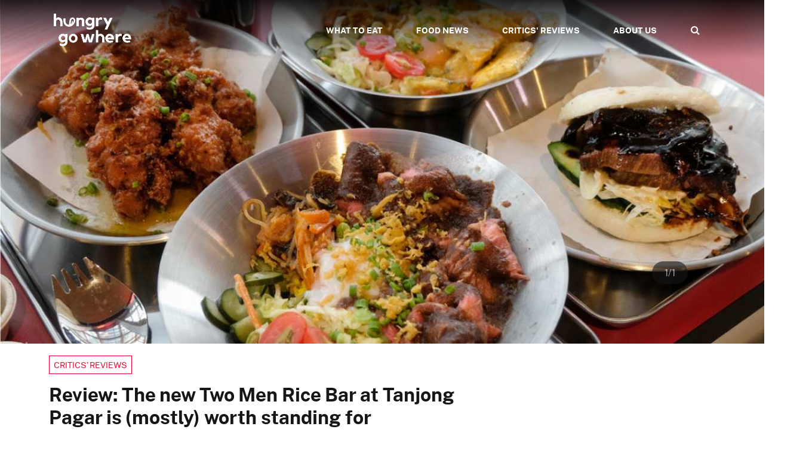

--- FILE ---
content_type: text/html; charset=UTF-8
request_url: https://hungrygowhere.com/critics-reviews/two-men-rice-bar-tanjong-pagar/
body_size: 23039
content:
<!DOCTYPE html>

<html class="no-js" lang="en-US">

	<head>

		<meta charset="UTF-8">
		<meta name="viewport" content="width=device-width, initial-scale=1.0" >

		<link rel="profile" href="https://gmpg.org/xfn/11">

        <!-- Google Tag Manager -->
        <script>(function(w,d,s,l,i){w[l]=w[l]||[];w[l].push({'gtm.start':
        new Date().getTime(),event:'gtm.js'});var f=d.getElementsByTagName(s)[0],
        j=d.createElement(s),dl=l!='dataLayer'?'&l='+l:'';j.async=true;j.src=
        'https://www.googletagmanager.com/gtm.js?id='+i+dl;f.parentNode.insertBefore(j,f);
        })(window,document,'script','dataLayer','GTM-N96PGHK');</script>
        <!-- End Google Tag Manager -->
        
		        <style>
            .bd_toc_container {
                transition: ease-in-out .5s !important;
            }
            .bd_toc_container {
                border-top-left-radius:     4px;
                border-top-right-radius:    4px;
                border-bottom-right-radius: 4px;
                border-bottom-left-radius:  4px;
            }
            .bd_toc_container {
                box-shadow: 0px
                            4px
                            16px
                            0px
            rgba(0, 0, 0, 0.03);
            }
            .bd_toc_container.scroll-to-fixed-fixed {
                margin: 0 !important;
            }
            .bd_toc_wrapper .bd_toc_header .bd_toc_switcher_hide_show_icon .bd_toc_arrow {
                border-color: #2c2f32            }
            .bd_toc_wrapper .bd_toc_header:hover .bd_toc_switcher_hide_show_icon .bd_toc_arrow {
                border-color: #2c2f32            }
            .bd_toc_header {
                border-top-left-radius:     10px;
                border-top-right-radius:    10px;
                border-bottom-right-radius: 10px;
                border-bottom-left-radius:  10px;
            }
            .bd_toc_wrapper .bd_toc_wrapper_item .bd_toc_content .bd_toc_content_list ul li a {
                border-top-left-radius:     10px;
                border-top-right-radius:    10px;
                border-bottom-right-radius: 10px;
                border-bottom-left-radius:  10px;
            }
            .bd_toc_container .bd_toc_wrapper .bd_toc_content.list-type-disc ul li a:before {
                background-color: #2c2f32;
                top: calc( 0px + 7px );
                left: calc( 0px - 12px );
            }

        </style>
        <meta name='robots' content='index, follow, max-image-preview:large, max-snippet:-1, max-video-preview:-1' />

	<!-- This site is optimized with the Yoast SEO Premium plugin v26.8 (Yoast SEO v26.8) - https://yoast.com/product/yoast-seo-premium-wordpress/ -->
	<title>Review: The new Two Men Rice Bar at Tanjong Pagar is (mostly) worth standing for | HungryGoWhere</title>
	<meta name="description" content="Two Men Rice Bar at Tanjong Pagar is a newly launched rice bowl concept by Two Men Bagel House. Check out how the food fared." />
	<link rel="canonical" href="https://hungrygowhere.com/critics-reviews/two-men-rice-bar-tanjong-pagar/" />
	<meta property="og:locale" content="en_US" />
	<meta property="og:type" content="article" />
	<meta property="og:title" content="Review: The new Two Men Rice Bar at Tanjong Pagar is (mostly) worth standing for | HungryGoWhere" />
	<meta property="og:description" content="Two Men Rice Bar at Tanjong Pagar is a newly launched rice bowl concept by Two Men Bagel House. Check out how the food fared." />
	<meta property="og:url" content="https://hungrygowhere.com/critics-reviews/two-men-rice-bar-tanjong-pagar/" />
	<meta property="og:site_name" content="HungryGoWhere" />
	<meta property="article:publisher" content="https://www.facebook.com/HungryGoWhere/" />
	<meta property="article:published_time" content="2023-11-03T00:00:37+00:00" />
	<meta property="og:image" content="https://hungrygowhere.com/wp-content/uploads/2023/11/01-gl-Two-Men-Rice-Bar-Lead-HungryGoWhere.jpg.jpg" />
	<meta property="og:image:width" content="1200" />
	<meta property="og:image:height" content="900" />
	<meta property="og:image:type" content="image/jpeg" />
	<meta name="author" content="Gary Lim" />
	<meta name="twitter:card" content="summary_large_image" />
	<meta name="twitter:label1" content="Written by" />
	<meta name="twitter:data1" content="Gary Lim" />
	<meta name="twitter:label2" content="Est. reading time" />
	<meta name="twitter:data2" content="7 minutes" />
	<!-- / Yoast SEO Premium plugin. -->


<link rel='dns-prefetch' href='//code.jquery.com' />
<link rel='dns-prefetch' href='//cdnjs.cloudflare.com' />
<link rel='dns-prefetch' href='//maxcdn.bootstrapcdn.com' />
<link rel="alternate" title="oEmbed (JSON)" type="application/json+oembed" href="https://hungrygowhere.com/wp-json/oembed/1.0/embed?url=https%3A%2F%2Fhungrygowhere.com%2Fcritics-reviews%2Ftwo-men-rice-bar-tanjong-pagar%2F" />
<link rel="alternate" title="oEmbed (XML)" type="text/xml+oembed" href="https://hungrygowhere.com/wp-json/oembed/1.0/embed?url=https%3A%2F%2Fhungrygowhere.com%2Fcritics-reviews%2Ftwo-men-rice-bar-tanjong-pagar%2F&#038;format=xml" />
<style id='wp-img-auto-sizes-contain-inline-css'>
img:is([sizes=auto i],[sizes^="auto," i]){contain-intrinsic-size:3000px 1500px}
/*# sourceURL=wp-img-auto-sizes-contain-inline-css */
</style>
<style id='wp-emoji-styles-inline-css'>

	img.wp-smiley, img.emoji {
		display: inline !important;
		border: none !important;
		box-shadow: none !important;
		height: 1em !important;
		width: 1em !important;
		margin: 0 0.07em !important;
		vertical-align: -0.1em !important;
		background: none !important;
		padding: 0 !important;
	}
/*# sourceURL=wp-emoji-styles-inline-css */
</style>
<style id='wp-block-library-inline-css'>
:root{--wp-block-synced-color:#7a00df;--wp-block-synced-color--rgb:122,0,223;--wp-bound-block-color:var(--wp-block-synced-color);--wp-editor-canvas-background:#ddd;--wp-admin-theme-color:#007cba;--wp-admin-theme-color--rgb:0,124,186;--wp-admin-theme-color-darker-10:#006ba1;--wp-admin-theme-color-darker-10--rgb:0,107,160.5;--wp-admin-theme-color-darker-20:#005a87;--wp-admin-theme-color-darker-20--rgb:0,90,135;--wp-admin-border-width-focus:2px}@media (min-resolution:192dpi){:root{--wp-admin-border-width-focus:1.5px}}.wp-element-button{cursor:pointer}:root .has-very-light-gray-background-color{background-color:#eee}:root .has-very-dark-gray-background-color{background-color:#313131}:root .has-very-light-gray-color{color:#eee}:root .has-very-dark-gray-color{color:#313131}:root .has-vivid-green-cyan-to-vivid-cyan-blue-gradient-background{background:linear-gradient(135deg,#00d084,#0693e3)}:root .has-purple-crush-gradient-background{background:linear-gradient(135deg,#34e2e4,#4721fb 50%,#ab1dfe)}:root .has-hazy-dawn-gradient-background{background:linear-gradient(135deg,#faaca8,#dad0ec)}:root .has-subdued-olive-gradient-background{background:linear-gradient(135deg,#fafae1,#67a671)}:root .has-atomic-cream-gradient-background{background:linear-gradient(135deg,#fdd79a,#004a59)}:root .has-nightshade-gradient-background{background:linear-gradient(135deg,#330968,#31cdcf)}:root .has-midnight-gradient-background{background:linear-gradient(135deg,#020381,#2874fc)}:root{--wp--preset--font-size--normal:16px;--wp--preset--font-size--huge:42px}.has-regular-font-size{font-size:1em}.has-larger-font-size{font-size:2.625em}.has-normal-font-size{font-size:var(--wp--preset--font-size--normal)}.has-huge-font-size{font-size:var(--wp--preset--font-size--huge)}.has-text-align-center{text-align:center}.has-text-align-left{text-align:left}.has-text-align-right{text-align:right}.has-fit-text{white-space:nowrap!important}#end-resizable-editor-section{display:none}.aligncenter{clear:both}.items-justified-left{justify-content:flex-start}.items-justified-center{justify-content:center}.items-justified-right{justify-content:flex-end}.items-justified-space-between{justify-content:space-between}.screen-reader-text{border:0;clip-path:inset(50%);height:1px;margin:-1px;overflow:hidden;padding:0;position:absolute;width:1px;word-wrap:normal!important}.screen-reader-text:focus{background-color:#ddd;clip-path:none;color:#444;display:block;font-size:1em;height:auto;left:5px;line-height:normal;padding:15px 23px 14px;text-decoration:none;top:5px;width:auto;z-index:100000}html :where(.has-border-color){border-style:solid}html :where([style*=border-top-color]){border-top-style:solid}html :where([style*=border-right-color]){border-right-style:solid}html :where([style*=border-bottom-color]){border-bottom-style:solid}html :where([style*=border-left-color]){border-left-style:solid}html :where([style*=border-width]){border-style:solid}html :where([style*=border-top-width]){border-top-style:solid}html :where([style*=border-right-width]){border-right-style:solid}html :where([style*=border-bottom-width]){border-bottom-style:solid}html :where([style*=border-left-width]){border-left-style:solid}html :where(img[class*=wp-image-]){height:auto;max-width:100%}:where(figure){margin:0 0 1em}html :where(.is-position-sticky){--wp-admin--admin-bar--position-offset:var(--wp-admin--admin-bar--height,0px)}@media screen and (max-width:600px){html :where(.is-position-sticky){--wp-admin--admin-bar--position-offset:0px}}

/*# sourceURL=wp-block-library-inline-css */
</style><style id='global-styles-inline-css'>
:root{--wp--preset--aspect-ratio--square: 1;--wp--preset--aspect-ratio--4-3: 4/3;--wp--preset--aspect-ratio--3-4: 3/4;--wp--preset--aspect-ratio--3-2: 3/2;--wp--preset--aspect-ratio--2-3: 2/3;--wp--preset--aspect-ratio--16-9: 16/9;--wp--preset--aspect-ratio--9-16: 9/16;--wp--preset--color--black: #000000;--wp--preset--color--cyan-bluish-gray: #abb8c3;--wp--preset--color--white: #ffffff;--wp--preset--color--pale-pink: #f78da7;--wp--preset--color--vivid-red: #cf2e2e;--wp--preset--color--luminous-vivid-orange: #ff6900;--wp--preset--color--luminous-vivid-amber: #fcb900;--wp--preset--color--light-green-cyan: #7bdcb5;--wp--preset--color--vivid-green-cyan: #00d084;--wp--preset--color--pale-cyan-blue: #8ed1fc;--wp--preset--color--vivid-cyan-blue: #0693e3;--wp--preset--color--vivid-purple: #9b51e0;--wp--preset--color--accent: #cd2653;--wp--preset--color--primary: #000000;--wp--preset--color--secondary: #6d6d6d;--wp--preset--color--subtle-background: #dcd7ca;--wp--preset--color--background: #f5efe0;--wp--preset--gradient--vivid-cyan-blue-to-vivid-purple: linear-gradient(135deg,rgb(6,147,227) 0%,rgb(155,81,224) 100%);--wp--preset--gradient--light-green-cyan-to-vivid-green-cyan: linear-gradient(135deg,rgb(122,220,180) 0%,rgb(0,208,130) 100%);--wp--preset--gradient--luminous-vivid-amber-to-luminous-vivid-orange: linear-gradient(135deg,rgb(252,185,0) 0%,rgb(255,105,0) 100%);--wp--preset--gradient--luminous-vivid-orange-to-vivid-red: linear-gradient(135deg,rgb(255,105,0) 0%,rgb(207,46,46) 100%);--wp--preset--gradient--very-light-gray-to-cyan-bluish-gray: linear-gradient(135deg,rgb(238,238,238) 0%,rgb(169,184,195) 100%);--wp--preset--gradient--cool-to-warm-spectrum: linear-gradient(135deg,rgb(74,234,220) 0%,rgb(151,120,209) 20%,rgb(207,42,186) 40%,rgb(238,44,130) 60%,rgb(251,105,98) 80%,rgb(254,248,76) 100%);--wp--preset--gradient--blush-light-purple: linear-gradient(135deg,rgb(255,206,236) 0%,rgb(152,150,240) 100%);--wp--preset--gradient--blush-bordeaux: linear-gradient(135deg,rgb(254,205,165) 0%,rgb(254,45,45) 50%,rgb(107,0,62) 100%);--wp--preset--gradient--luminous-dusk: linear-gradient(135deg,rgb(255,203,112) 0%,rgb(199,81,192) 50%,rgb(65,88,208) 100%);--wp--preset--gradient--pale-ocean: linear-gradient(135deg,rgb(255,245,203) 0%,rgb(182,227,212) 50%,rgb(51,167,181) 100%);--wp--preset--gradient--electric-grass: linear-gradient(135deg,rgb(202,248,128) 0%,rgb(113,206,126) 100%);--wp--preset--gradient--midnight: linear-gradient(135deg,rgb(2,3,129) 0%,rgb(40,116,252) 100%);--wp--preset--font-size--small: 18px;--wp--preset--font-size--medium: 20px;--wp--preset--font-size--large: 26.25px;--wp--preset--font-size--x-large: 42px;--wp--preset--font-size--normal: 21px;--wp--preset--font-size--larger: 32px;--wp--preset--spacing--20: 0.44rem;--wp--preset--spacing--30: 0.67rem;--wp--preset--spacing--40: 1rem;--wp--preset--spacing--50: 1.5rem;--wp--preset--spacing--60: 2.25rem;--wp--preset--spacing--70: 3.38rem;--wp--preset--spacing--80: 5.06rem;--wp--preset--shadow--natural: 6px 6px 9px rgba(0, 0, 0, 0.2);--wp--preset--shadow--deep: 12px 12px 50px rgba(0, 0, 0, 0.4);--wp--preset--shadow--sharp: 6px 6px 0px rgba(0, 0, 0, 0.2);--wp--preset--shadow--outlined: 6px 6px 0px -3px rgb(255, 255, 255), 6px 6px rgb(0, 0, 0);--wp--preset--shadow--crisp: 6px 6px 0px rgb(0, 0, 0);}:where(.is-layout-flex){gap: 0.5em;}:where(.is-layout-grid){gap: 0.5em;}body .is-layout-flex{display: flex;}.is-layout-flex{flex-wrap: wrap;align-items: center;}.is-layout-flex > :is(*, div){margin: 0;}body .is-layout-grid{display: grid;}.is-layout-grid > :is(*, div){margin: 0;}:where(.wp-block-columns.is-layout-flex){gap: 2em;}:where(.wp-block-columns.is-layout-grid){gap: 2em;}:where(.wp-block-post-template.is-layout-flex){gap: 1.25em;}:where(.wp-block-post-template.is-layout-grid){gap: 1.25em;}.has-black-color{color: var(--wp--preset--color--black) !important;}.has-cyan-bluish-gray-color{color: var(--wp--preset--color--cyan-bluish-gray) !important;}.has-white-color{color: var(--wp--preset--color--white) !important;}.has-pale-pink-color{color: var(--wp--preset--color--pale-pink) !important;}.has-vivid-red-color{color: var(--wp--preset--color--vivid-red) !important;}.has-luminous-vivid-orange-color{color: var(--wp--preset--color--luminous-vivid-orange) !important;}.has-luminous-vivid-amber-color{color: var(--wp--preset--color--luminous-vivid-amber) !important;}.has-light-green-cyan-color{color: var(--wp--preset--color--light-green-cyan) !important;}.has-vivid-green-cyan-color{color: var(--wp--preset--color--vivid-green-cyan) !important;}.has-pale-cyan-blue-color{color: var(--wp--preset--color--pale-cyan-blue) !important;}.has-vivid-cyan-blue-color{color: var(--wp--preset--color--vivid-cyan-blue) !important;}.has-vivid-purple-color{color: var(--wp--preset--color--vivid-purple) !important;}.has-black-background-color{background-color: var(--wp--preset--color--black) !important;}.has-cyan-bluish-gray-background-color{background-color: var(--wp--preset--color--cyan-bluish-gray) !important;}.has-white-background-color{background-color: var(--wp--preset--color--white) !important;}.has-pale-pink-background-color{background-color: var(--wp--preset--color--pale-pink) !important;}.has-vivid-red-background-color{background-color: var(--wp--preset--color--vivid-red) !important;}.has-luminous-vivid-orange-background-color{background-color: var(--wp--preset--color--luminous-vivid-orange) !important;}.has-luminous-vivid-amber-background-color{background-color: var(--wp--preset--color--luminous-vivid-amber) !important;}.has-light-green-cyan-background-color{background-color: var(--wp--preset--color--light-green-cyan) !important;}.has-vivid-green-cyan-background-color{background-color: var(--wp--preset--color--vivid-green-cyan) !important;}.has-pale-cyan-blue-background-color{background-color: var(--wp--preset--color--pale-cyan-blue) !important;}.has-vivid-cyan-blue-background-color{background-color: var(--wp--preset--color--vivid-cyan-blue) !important;}.has-vivid-purple-background-color{background-color: var(--wp--preset--color--vivid-purple) !important;}.has-black-border-color{border-color: var(--wp--preset--color--black) !important;}.has-cyan-bluish-gray-border-color{border-color: var(--wp--preset--color--cyan-bluish-gray) !important;}.has-white-border-color{border-color: var(--wp--preset--color--white) !important;}.has-pale-pink-border-color{border-color: var(--wp--preset--color--pale-pink) !important;}.has-vivid-red-border-color{border-color: var(--wp--preset--color--vivid-red) !important;}.has-luminous-vivid-orange-border-color{border-color: var(--wp--preset--color--luminous-vivid-orange) !important;}.has-luminous-vivid-amber-border-color{border-color: var(--wp--preset--color--luminous-vivid-amber) !important;}.has-light-green-cyan-border-color{border-color: var(--wp--preset--color--light-green-cyan) !important;}.has-vivid-green-cyan-border-color{border-color: var(--wp--preset--color--vivid-green-cyan) !important;}.has-pale-cyan-blue-border-color{border-color: var(--wp--preset--color--pale-cyan-blue) !important;}.has-vivid-cyan-blue-border-color{border-color: var(--wp--preset--color--vivid-cyan-blue) !important;}.has-vivid-purple-border-color{border-color: var(--wp--preset--color--vivid-purple) !important;}.has-vivid-cyan-blue-to-vivid-purple-gradient-background{background: var(--wp--preset--gradient--vivid-cyan-blue-to-vivid-purple) !important;}.has-light-green-cyan-to-vivid-green-cyan-gradient-background{background: var(--wp--preset--gradient--light-green-cyan-to-vivid-green-cyan) !important;}.has-luminous-vivid-amber-to-luminous-vivid-orange-gradient-background{background: var(--wp--preset--gradient--luminous-vivid-amber-to-luminous-vivid-orange) !important;}.has-luminous-vivid-orange-to-vivid-red-gradient-background{background: var(--wp--preset--gradient--luminous-vivid-orange-to-vivid-red) !important;}.has-very-light-gray-to-cyan-bluish-gray-gradient-background{background: var(--wp--preset--gradient--very-light-gray-to-cyan-bluish-gray) !important;}.has-cool-to-warm-spectrum-gradient-background{background: var(--wp--preset--gradient--cool-to-warm-spectrum) !important;}.has-blush-light-purple-gradient-background{background: var(--wp--preset--gradient--blush-light-purple) !important;}.has-blush-bordeaux-gradient-background{background: var(--wp--preset--gradient--blush-bordeaux) !important;}.has-luminous-dusk-gradient-background{background: var(--wp--preset--gradient--luminous-dusk) !important;}.has-pale-ocean-gradient-background{background: var(--wp--preset--gradient--pale-ocean) !important;}.has-electric-grass-gradient-background{background: var(--wp--preset--gradient--electric-grass) !important;}.has-midnight-gradient-background{background: var(--wp--preset--gradient--midnight) !important;}.has-small-font-size{font-size: var(--wp--preset--font-size--small) !important;}.has-medium-font-size{font-size: var(--wp--preset--font-size--medium) !important;}.has-large-font-size{font-size: var(--wp--preset--font-size--large) !important;}.has-x-large-font-size{font-size: var(--wp--preset--font-size--x-large) !important;}
/*# sourceURL=global-styles-inline-css */
</style>

<style id='classic-theme-styles-inline-css'>
/*! This file is auto-generated */
.wp-block-button__link{color:#fff;background-color:#32373c;border-radius:9999px;box-shadow:none;text-decoration:none;padding:calc(.667em + 2px) calc(1.333em + 2px);font-size:1.125em}.wp-block-file__button{background:#32373c;color:#fff;text-decoration:none}
/*# sourceURL=/wp-includes/css/classic-themes.min.css */
</style>
<link rel='stylesheet' id='contact-form-7-css' href='https://hungrygowhere.com/wp-content/plugins/contact-form-7/includes/css/styles.css?ver=6.1.4' media='all' />
<link rel='stylesheet' id='boomdevs-toc-css' href='https://hungrygowhere.com/wp-content/plugins/top-table-of-contents/public/css/boomdevs-toc-public.css?ver=1.4.0' media='all' />
<link rel='stylesheet' id='twentytwenty-style-css' href='https://hungrygowhere.com/wp-content/themes/hungrygowhere/style.css?ver=2.0' media='all' />
<link rel='stylesheet' id='hungrygowhere-style-style-css' href='https://hungrygowhere.com/wp-content/themes/hungrygowhere/assets/css/styles.css?ver=2823813c3ec0067637e694bfd1a0435d' media='all' />
<link rel='stylesheet' id='hungrygowhere-ui-css' href='https://code.jquery.com/ui/1.10.4/themes/ui-lightness/jquery-ui.css?ver=2823813c3ec0067637e694bfd1a0435d' media='all' />
<link rel='stylesheet' id='hungrygowhere-owl-carousel-css' href='https://cdnjs.cloudflare.com/ajax/libs/OwlCarousel2/2.3.4/assets/owl.carousel.css?ver=2823813c3ec0067637e694bfd1a0435d' media='all' />
<link rel='stylesheet' id='hungrygowhere-owl-css' href='https://cdnjs.cloudflare.com/ajax/libs/OwlCarousel2/2.3.4/assets/owl.theme.default.css?ver=2823813c3ec0067637e694bfd1a0435d' media='all' />
<link rel='stylesheet' id='hungrygowhere-custom-styles-css' href='https://hungrygowhere.com/wp-content/themes/hungrygowhere/assets/css/custom.css?ver=9.9' media='all' />
<link rel='stylesheet' id='hungrygowhere-bootstrap-css-css' href='https://cdnjs.cloudflare.com/ajax/libs/font-awesome/4.7.0/css/font-awesome.css?ver=2823813c3ec0067637e694bfd1a0435d' media='all' />
<link rel='stylesheet' id='js_composer_front-css' href='https://hungrygowhere.com/wp-content/plugins/js_composer/assets/css/js_composer.min.css?ver=8.7.2' media='all' />
<script src="https://hungrygowhere.com/wp-includes/js/jquery/jquery.min.js?ver=3.7.1" id="jquery-core-js"></script>
<script src="https://hungrygowhere.com/wp-includes/js/jquery/jquery-migrate.min.js?ver=3.4.1" id="jquery-migrate-js"></script>
<link rel="https://api.w.org/" href="https://hungrygowhere.com/wp-json/" /><link rel="alternate" title="JSON" type="application/json" href="https://hungrygowhere.com/wp-json/wp/v2/posts/35187" /><link rel="EditURI" type="application/rsd+xml" title="RSD" href="https://hungrygowhere.com/xmlrpc.php?rsd" />

<link rel='shortlink' href='https://hungrygowhere.com/?p=35187' />
	<script>document.documentElement.className = document.documentElement.className.replace( 'no-js', 'js' );</script>
	        <script type="text/javascript">
        document.addEventListener('copy', function (e) {
            var selection = window.getSelection();
            var article = document.getElementById('articleContent');
            
            if (selection.rangeCount > 0 && article && selection.containsNode(article, true)) {
                var pagelink = "<br><br>Read more: <a href='https://hungrygowhere.com/critics-reviews/two-men-rice-bar-tanjong-pagar/'>https://hungrygowhere.com/critics-reviews/two-men-rice-bar-tanjong-pagar/</a>";
                var range = selection.getRangeAt(0);
                var clonedSelection = range.cloneContents();

                // Create a temporary div to hold the copied HTML
                var tempDiv = document.createElement('div');
                tempDiv.appendChild(clonedSelection);
                tempDiv.innerHTML += pagelink;

                // Set HTML and plain text in clipboard
                e.clipboardData.setData('text/html', tempDiv.innerHTML);
                e.clipboardData.setData('text/plain', selection.toString() + "\n\nRead more: https://hungrygowhere.com/critics-reviews/two-men-rice-bar-tanjong-pagar/");
                e.preventDefault();
            }
        });
        </script>
    <meta name="generator" content="Powered by WPBakery Page Builder - drag and drop page builder for WordPress."/>
<style type="text/css">.bd_toc_container{width:100%!important;}.bd_toc_wrapper{padding-top:12px!important;padding-right:12px!important;padding-bottom:12px!important;padding-left:12px!important;}.bd_toc_container{margin-top:0px!important;margin-bottom:30px!important;}.bd_toc_container{background-color:#f9f9f9!important;}.bd_toc_container{border-top-width:1px!important;border-right-width:1px!important;border-bottom-width:1px!important;border-left-width:1px!important;border-color:#aaaaaa!important;border-style:solid!important;}.bd_toc_header_title{font-weight:500!important;font-size:18px!important;}.bd_toc_wrapper .bd_toc_header .bd_toc_header_title{color:#2c2f32!important;}.bd_toc_wrapper .bd_toc_header:hover .bd_toc_header_title{color:#2c2f32!important;}.bd_toc_header{padding-top:0px!important;padding-right:2px!important;padding-bottom:0px!important;padding-left:0px!important;}.bd_toc_header.active{margin-top:0px!important;margin-right:0px!important;margin-bottom:0px!important;margin-left:0px!important;}.bd_toc_content_list .bd_toc_content_list_item ul > li > a{font-weight:400!important;font-size:14px!important;}.bd_toc_wrapper .bd_toc_wrapper_item .bd_toc_content .bd_toc_content_list_item ul li a{padding-top:0px!important;padding-right:0px!important;padding-bottom:0px!important;padding-left:0px!important;}.bd_toc_wrapper .bd_toc_wrapper_item .bd_toc_content .bd_toc_content_list_item ul li a{margin-top:0px!important;margin-right:0px!important;margin-bottom:0px!important;margin-left:0px!important;}.bd_toc_wrapper .bd_toc_wrapper_item .bd_toc_content .bd_toc_content_list ul li a{border-top-width:0px;border-right-width:0px;border-bottom-width:0px;border-left-width:0px;border-color:#ffffff;border-style:solid;}.bd_toc_wrapper .bd_toc_wrapper_item .bd_toc_content .bd_toc_content_list ul li.current > a{border-top-width:0px;border-right-width:0px;border-bottom-width:0px;border-left-width:0px;border-color:#ffffff;border-style:solid;}.bd_toc_content{background-color:#f9f9f9!important;}.bd_toc_wrapper .bd_toc_wrapper_item .bd_toc_content .bd_toc_content_list ul li a{background-color:#f9f9f9!important;}.bd_toc_wrapper .bd_toc_wrapper_item .bd_toc_content .bd_toc_content_list ul li.current > a{background-color:#f7f7f700!important;}.bd_toc_wrapper .bd_toc_wrapper_item .bd_toc_content .bd_toc_content_list ul li a, .bd_toc_container .bd_toc_wrapper .bd_toc_content_list_item ul li .collaps-button .toggle-icon{color:#2c2f32;}.bd_toc_wrapper .bd_toc_wrapper_item .bd_toc_content .bd_toc_content_list ul li a:hover, .bd_toc_container .bd_toc_wrapper .bd_toc_content_list_item ul li .collaps-button .toggle-icon:hover{color:#2c2f32;}.bd_toc_wrapper .bd_toc_wrapper_item .bd_toc_content .bd_toc_content_list ul li.current > a,.bd_toc_container .bd_toc_wrapper .bd_toc_content_list_item ul li.current>.collaps-button .toggle-icon{color:#2c2f32;}</style><link rel="icon" href="https://hungrygowhere.com/wp-content/uploads/2022/07/cropped-HGW-tongue-logo-32x32.png" sizes="32x32" />
<link rel="icon" href="https://hungrygowhere.com/wp-content/uploads/2022/07/cropped-HGW-tongue-logo-192x192.png" sizes="192x192" />
<link rel="apple-touch-icon" href="https://hungrygowhere.com/wp-content/uploads/2022/07/cropped-HGW-tongue-logo-180x180.png" />
<meta name="msapplication-TileImage" content="https://hungrygowhere.com/wp-content/uploads/2022/07/cropped-HGW-tongue-logo-270x270.png" />
<noscript><style> .wpb_animate_when_almost_visible { opacity: 1; }</style></noscript>        <script async src="https://static.addtoany.com/menu/page.js"></script>
        <script src="https://www.googleoptimize.com/optimize.js?id=OPT-TJV8CTT"></script>
        <!-- <script async src="https://pagead2.googlesyndication.com/pagead/js/adsbygoogle.js?client=ca-pub-4638388957072306" crossorigin="anonymous"></script> -->

                        <script type="application/ld+json">
        {"author":{"@type":"Person","name":"Gary Lim","url":"https://hungrygowhere.com/author/garylim/","description":"Gary eats and knows things, which he attributes to over 30 years of eating and drinking \u2014 surely that must count for something, he surmises. He was previously the deputy editor at City Nomads and content lead at Burpple.","image":{"@type":"ImageObject","url":"https://hungrygowhere.com/wp-content/uploads/2023/05/Gary-Lim-HungryGoWhere-96x96.jpg","height":96,"width":96}}}        </script>
        
        	</head>
    

	<body class="wp-singular post-template-default single single-post postid-35187 single-format-standard wp-custom-logo wp-embed-responsive wp-theme-hungrygowhere revamp singular enable-search-modal has-post-thumbnail has-single-pagination showing-comments show-avatars footer-top-visible wpb-js-composer js-comp-ver-8.7.2 vc_responsive">

        <!-- Google Tag Manager (noscript) -->
        <noscript><iframe src="https://www.googletagmanager.com/ns.html?id=GTM-N96PGHK"
        height="0" width="0" style="display:none;visibility:hidden"></iframe></noscript>
        <!-- End Google Tag Manager (noscript) -->
        
		<a class="skip-link screen-reader-text" href="#site-content">Skip to the content</a>        <nav id="navbar_top" class="navbar navbar-expand-lg custom_navbar ">
                        <div class="container">
                <a class="navbar-brand mob_view" href="https://hungrygowhere.com/" title="HungryGoWhere">
                    <img src="https://hungrygowhere.com/wp-content/themes/hungrygowhere/assets/images/hgw-logo-white.png" alt="HungryGoWhere" height="50">
                </a>
                <div class="mob_view mb-0">
                    <!-- <a class="nav-link search-toggle"><i class="fa fa-search"></i></a> -->
                     <!-- Search Icon -->
                      <div class="search-icon-container-mob" id="icon-container-mob">
                        <i class="fa fa-search search-icon-mob" id="open-search-mob"></i>
                      </div>

                      <!-- Overlay and Search Bar -->
                       <div class="overlay-mob" id="search-overlay-mob">
                        <form id="searchFormMob" action="https://hungrygowhere.com/">
                            <div class="search-container-mob">
                              <div class="search-bar-mob">
                                <input
                                  type="text"
                                  id="site-search-mob"
                                  placeholder="Search by keywords, regions, areas and more"
                                  autocomplete="off"
                                  name="s"
                                />
                                <input type="hidden" name="post_type" value="post" />
                                <!-- <span id="search-loader-mob"></span> -->
                                <span class="clear-icon-mob" id="clear-search-mob"></span>
                              </div>
                              <!-- <ul class="search-suggestions-mob" id="datafetch-mob"></ul> -->
                            </div>
                        </form>
                      </div>
                </div>

                <button onclick="openNav()" class="navbar-toggler" type="button">
                    <span class="navbar-toggler-icon"><i class="fa fa-bars"></i></span>
                </button>
                <div id="mySidenav" class="sidenav mob_view">
                    <a href="javascript:void(0)" class="closebtn" onclick="closeNav()">&times;</a>
                    <div class="menu-items">
                        <a class="ico active" href="https://hungrygowhere.com/" onclick="closeNav()">HOME</a>
                        <a class="ico" href="https://hungrygowhere.com/what-to-eat/" onclick="closeNav()">WHAT TO EAT</a>
                        <a class="ico" href="https://hungrygowhere.com/food-news/" onclick="closeNav()">FOOD NEWS</a>
                        <a class="ico" href="https://hungrygowhere.com/critics-reviews/" onclick="closeNav()">CRITICS' REVIEWS</a>
                        <a class="ico" href="https://hungrygowhere.com/about-us/" onclick="closeNav()">ABOUT US</a>
                                             </div>
                    <div class="social-items">
                        <div>Follow us</div>
                        <ul class="social-icons">
                            <li>
                                <a href="https://www.instagram.com/hungrygowhere/" target="_blank" rel="noreferrer noopener">
                                    <img src="https://hungrygowhere.com/wp-content/themes/hungrygowhere/assets/images/ig-grey.png" alt="Instagram"/>
                                </a>
                            </li>
                            <li>
                                <a href="https://www.facebook.com/HungryGoWhere/" target="_blank" rel="noreferrer noopener">
                                    <img src="https://hungrygowhere.com/wp-content/themes/hungrygowhere/assets/images/fb-grey.png" alt="Facebook"/>
                                </a>
                            </li>
                            <li>
                                <a href="https://www.tiktok.com/@hungrygowheresg" target="_blank" rel="noreferrer noopener">
                                    <img src="https://hungrygowhere.com/wp-content/themes/hungrygowhere/assets/images/tt-grey.png" alt="Tiktok"/>
                                </a>
                            </li>
                            <li>
                                <a href="https://t.me/hungrygowheresg" target="_blank" rel="noreferrer noopener">
                                    <img src="https://hungrygowhere.com/wp-content/themes/hungrygowhere/assets/images/tg-grey.png" alt="Telegram"/>
                                </a>
                            </li>
                        </ul>
                    </div>
                </div>
                <div class="collapse navbar-collapse dsk_view" id="navbarSupportedContent">
                    <a class="navbar-brand" href="https://hungrygowhere.com/" title="HungryGoWhere">
                        <img src="https://hungrygowhere.com/wp-content/themes/hungrygowhere/assets/images/hgw-logo-white.png" alt="HungryGoWhere" height="70">
                    </a>
                    <ul class="navbar-nav mb-2 mb-lg-0 menu">
                        <li class="nav-item"><a class="nav-link active" href="https://hungrygowhere.com/what-to-eat/">WHAT TO EAT</a></li>
                        <li class="nav-item"><a class="nav-link" href="https://hungrygowhere.com/food-news/">FOOD NEWS</a></li>
                        <li class="nav-item"><a class="nav-link" href="https://hungrygowhere.com/critics-reviews/">CRITICS' REVIEWS</a></li>
                        <li class="nav-item"><a class="nav-link" href="https://hungrygowhere.com/about-us/">ABOUT US</a></li>
                    </ul>
                    <!-- <ul class="navbar-nav sm-icons header-sm-icons">
                        <li class="nav-item "><a class="search-toggle"><i class="fa fa-search"></i></a>
                        </li>
                    </ul> -->
                    <form id="searchForm" action="https://hungrygowhere.com/">
                    <div class="search-container">
                        <div class="search-bar-wrapper">
                            <div class="search-input-container">
                                <button id="toggle-search" class="search-button" type="button">
                                    <i class="fa fa-search search-icon"></i>
                                </button>
                                <input
                                type="text"
                                placeholder=""
                                class="search-input"
                                id="site-search"
                                autocomplete="off"
                                name="s"
                                />
                                <input type="hidden" name="post_type" value="post" />
                                
                                <button class="clear-button" type="button">
                                    <i class="fa fa-times clear-icon"></i> <!-- Font Awesome cross icon -->
                                </button>
                                <!-- <ul class="suggestions" id="datafetch"></ul> -->
                            </div>
                        </div>
                    </div>
                    </form>
                </div>
            </div>
                   </nav>    <section class="article-carousel-wrapper">
        <div class="article-carousel owl-carousel owl-theme">
                            <div class="item">
                    <img src="https://hungrygowhere.com/wp-content/uploads/2023/11/01-gl-Two-Men-Rice-Bar-Lead-HungryGoWhere.jpg.jpg" alt="Slider Image" />
                </div>
                        </div>
        <div id="carousel-counter"></div>
    </section>
    <section class="section" id="article">
        <div class="container">
            <div class="row">
                <!-- <div class="col-md-12 mob_view bth_mob">
                    <a href=""><i class="fa fa-arrow-left" aria-hidden="true"></i>Back to Homepage</a>
                </div> -->
                
                
                                                <div class="col-lg-8 col-md-7" id="articleContent">
                                    <article class="article-wrapper" data-url="https://hungrygowhere.com/critics-reviews/two-men-rice-bar-tanjong-pagar/" data-title="Review: The new Two Men Rice Bar at Tanjong Pagar is (mostly) worth standing for">
                                        <header class="mb-4">
                                                                                        <div class="card-cats">
                                                <a class="cat" href="https://hungrygowhere.com/critics-reviews/">Critics’ Reviews</a>
                                            </div>
                                            <h1 class="mb-1">Review: The new Two Men Rice Bar at Tanjong Pagar is (mostly) worth standing for</h1>
                                            <div class="text-muted mb-2">
                                                <span class="me-1"> 
                                                  <a href="https://hungrygowhere.com/author/garylim/" title="Gary Lim">Gary Lim</a>
                                                                                                  </span>
                                                                                                    <span>|</span>
                                                    <span class="ms-1" id="post-date">November 3, 2023</span>
                                                                                                                                       
                                            </div>
                                            <!-- 
                                                <i class="fa fa-share-alt" aria-hidden="true"></i>
                                                Share this article
                                                <div class="sharethis-inline-share-buttons"></div>
                                            </div> -->
                                            <div class="social-share clearfix">
                                                <div class="a2a_kit a2a_kit_size_32 a2a_default_style slide-share" data-a2a-url="https://hungrygowhere.com/critics-reviews/two-men-rice-bar-tanjong-pagar/" data-a2a-title="Review: The new Two Men Rice Bar at Tanjong Pagar is (mostly) worth standing for">
                                                    <div class="show">
                                                        <a class="a2a_button_facebook"></a>
                                                        <a class="a2a_button_whatsapp"></a>
                                                        <a class="a2a_button_telegram"></a> 
                                                        <a class="copy_link" rel="nofollow noopener" data-toggle="tooltip" data-clipboard-text="https://hungrygowhere.com/critics-reviews/two-men-rice-bar-tanjong-pagar/" >
                                                            <span class="a2a_svg a2a_s__default a2a_s_link" style="background-color: rgb(138 138 138);">
                                                                <img src="https://hungrygowhere.com/wp-content/themes/hungrygowhere/assets/images/link-64.png" height="13" width="13" alt="copy link"/>
                                                            </span>
                                                            <span class="a2a_label">Copy Link</span>
                                                        </a>
                                                    </div>
                                                    <button class="ico-container"><i class="fa fa-share-alt" aria-hidden="true"></i>Share this article</button>
                                                </div>
                                            </div>                                             
                                        </header>
                                                                                                                                                         
                                        <div class="p-3 mb-4 tldr-box">
                                            <ul>
<li aria-level="1"><b>This standing-only rice joint just opened in October, taking up a cosy unit in Guoco Tower’s open-air atrium</b></li>
<li aria-level="1"><b>Look forward to seven rice bowl combinations and several tasty sides</b></li>
<li aria-level="1"><b>Dishes we recommend include the beef bowl and chicken pops</b></li>
</ul>
                                        </div>
                                                                                
                                          <div class="blog-inner-cont">
                                            <div class="wpb-content-wrapper"><div class="vc_row wpb_row vc_row-fluid"><div class="wpb_column vc_column_container vc_col-sm-12"><div class="vc_column-inner"><div class="wpb_wrapper">
	<div class="wpb_text_column wpb_content_element" >
		<div class="wpb_wrapper">
			<h2 id='two-men-rice-bar-review'  id="boomdevs_1"><strong>Two Men Rice Bar review</strong></h2>

		</div>
	</div>

	<div class="wpb_text_column wpb_content_element" >
		<div class="wpb_wrapper">
			<p><span style="font-weight: 400;">Wholesome and healthy grain bowls remain as popular as ever since their introduction to the CBD about a decade ago, but rice bowls that’s not </span><i><span style="font-weight: 400;">chap chai png </span></i><span style="font-weight: 400;">from the economical rice stall and at three times the price? </span></p>
<p><span style="font-weight: 400;">It’s a risky venture — is it what the CBD crowd wants? — and whether Two Men Rice Bar is putting everything onto a winning or losing ticket remains to be seen.</span></p>

		</div>
	</div>

	<div class="wpb_text_column wpb_content_element" >
		<div class="wpb_wrapper">
			<p>[google_ad]</p>

		</div>
	</div>

	<div class="wpb_text_column wpb_content_element" >
		<div class="wpb_wrapper">
			<h2 id='the-backstory'  id="boomdevs_2"><b>The backstory</b></h2>

		</div>
	</div>

	<div  class="wpb_single_image wpb_content_element vc_align_center wpb_content_element">
		
		<figure class="wpb_wrapper vc_figure">
			<div class="vc_single_image-wrapper   vc_box_border_grey"><img fetchpriority="high" decoding="async" width="1024" height="768" src="https://hungrygowhere.com/wp-content/uploads/2023/11/02-gl-Two-Men-Rice-Bar-Exterior-HungryGoWhere.jpg" class="vc_single_image-img attachment-full" alt="Two Men Rice Bar" title="There’s a bold new rice bar in the Tanjong Pagar block. Photo: Gary Lim/HungryGoWhere" srcset="https://hungrygowhere.com/wp-content/uploads/2023/11/02-gl-Two-Men-Rice-Bar-Exterior-HungryGoWhere.jpg 1024w, https://hungrygowhere.com/wp-content/uploads/2023/11/02-gl-Two-Men-Rice-Bar-Exterior-HungryGoWhere-300x225.jpg 300w, https://hungrygowhere.com/wp-content/uploads/2023/11/02-gl-Two-Men-Rice-Bar-Exterior-HungryGoWhere-768x576.jpg 768w" sizes="(max-width: 1024px) 100vw, 1024px" /></div><figcaption class="vc_figure-caption">There’s a bold new rice bar in the Tanjong Pagar block. Photo: Gary Lim/HungryGoWhere
</figcaption>
		</figure>
	</div>

	<div class="wpb_text_column wpb_content_element" >
		<div class="wpb_wrapper">
			<p><span style="font-weight: 400;">Name sound familiar? This is the latest concept by </span><a href="https://hungrygowhere.com/food-news/20-questions-two-men-bagel-house-jereborne-lam-jerome-lam/" target="_blank" rel="noopener"><span style="font-weight: 400;">Two Men Bagel House</span></a><span style="font-weight: 400;">, which has been dishing up some hefty bagelwiches from its Tanjong Pagar — and later Novena, Holland Village and Joo Chiat — outlets since 2014. </span></p>
<p><span style="font-weight: 400;">As you’ll surely guess from the name, it specialises in rice bowls, though you’ll find some other delicious grub here as well.</span></p>

		</div>
	</div>

	<div  class="wpb_single_image wpb_content_element vc_align_center wpb_content_element">
		
		<figure class="wpb_wrapper vc_figure">
			<div class="vc_single_image-wrapper   vc_box_border_grey"><img decoding="async" width="1024" height="768" src="https://hungrygowhere.com/wp-content/uploads/2023/11/03-gl-Two-Men-Rice-Bar-Counter-HungryGoWhere.jpg" class="vc_single_image-img attachment-full" alt="Two Men Rice Bar" title="The standing table layout is designed for efficiency and quick turnover. Photo: Gary Lim/HungryGoWhere" srcset="https://hungrygowhere.com/wp-content/uploads/2023/11/03-gl-Two-Men-Rice-Bar-Counter-HungryGoWhere.jpg 1024w, https://hungrygowhere.com/wp-content/uploads/2023/11/03-gl-Two-Men-Rice-Bar-Counter-HungryGoWhere-300x225.jpg 300w, https://hungrygowhere.com/wp-content/uploads/2023/11/03-gl-Two-Men-Rice-Bar-Counter-HungryGoWhere-768x576.jpg 768w" sizes="(max-width: 1024px) 100vw, 1024px" /></div><figcaption class="vc_figure-caption">The standing table layout is designed for efficiency and quick turnover. Photo: Gary Lim/HungryGoWhere
</figcaption>
		</figure>
	</div>

	<div class="wpb_text_column wpb_content_element" >
		<div class="wpb_wrapper">
			<p>Like its big brother, the restaurant design and <a href="https://www.instagram.com/twomenricebar/?hl=en">Two Men Rice Bar</a>&#8216;s menu adopt a cheeky maximalist style that’s full of street cred.</p>
<p><span style="font-weight: 400;">There’s plenty of strong colours, fun neon lighting, and a layout that takes a cue from Japanese standing noodle bars — that’s right, there are no seats here, only tall (and some shorter) red tables for customers to grab a quick bite before heading back to their desk.</span></p>

		</div>
	</div>

	<div  class="wpb_single_image wpb_content_element vc_align_center wpb_content_element">
		
		<figure class="wpb_wrapper vc_figure">
			<div class="vc_single_image-wrapper   vc_box_border_grey"><img decoding="async" width="1024" height="768" src="https://hungrygowhere.com/wp-content/uploads/2023/11/04-gl-Two-Men-Rice-Bar-Interior-2-HungryGoWhere.jpg" class="vc_single_image-img attachment-full" alt="Two Men Rice Bar" title="Place your order at the entrance, then pick any table and wait to collect your food at the counter. Photo: Gary Lim/HungryGoWhere" srcset="https://hungrygowhere.com/wp-content/uploads/2023/11/04-gl-Two-Men-Rice-Bar-Interior-2-HungryGoWhere.jpg 1024w, https://hungrygowhere.com/wp-content/uploads/2023/11/04-gl-Two-Men-Rice-Bar-Interior-2-HungryGoWhere-300x225.jpg 300w, https://hungrygowhere.com/wp-content/uploads/2023/11/04-gl-Two-Men-Rice-Bar-Interior-2-HungryGoWhere-768x576.jpg 768w" sizes="(max-width: 1024px) 100vw, 1024px" /></div><figcaption class="vc_figure-caption">Place your order at the entrance, then pick any table and wait to collect your food at the counter. Photo: Gary Lim/HungryGoWhere
</figcaption>
		</figure>
	</div>

	<div class="wpb_text_column wpb_content_element" >
		<div class="wpb_wrapper">
			<h2 id='our-verdict'  id="boomdevs_3"><b>Our verdict</b></h2>

		</div>
	</div>

	<div class="wpb_text_column wpb_content_element" >
		<div class="wpb_wrapper">
			<p><span style="font-weight: 400;">Two Men Rice Bar’s concept is interesting with great design and a fun menu. There are seven rice bowls with prices starting at S$12 for a half portion or S$15 for a full tank, which are acceptable prices for its very central location. </span></p>
<p>The wholesome bowls filled with fluffy carbs, well-cooked proteins, and yummy greens make for a good alternative to the all-too-common salad bowls, particularly with their various rice options. Japanese short grain is typical, but you can also pick turmeric rice and a mixed 16-grain rice.</p>
<p><span style="font-weight: 400;">Having said that, part of me feels the food still lacks a bit in terms of execution and finesse, especially when compared to Two Men Bagel House. </span></p>
<p><span style="font-weight: 400;">There’s the variety too: Each rice bowl comes with more or less the same six accompaniments — sous vide egg, </span><i><span style="font-weight: 400;">tenkasu</span></i><span style="font-weight: 400;"> (tempura crumbs), pickled cucumber, cherry tomatoes, salad slaw, and a glass noodle salad. Everything is tasty, but can get repetitive. Each bowl has the potential to be much better.</span></p>

		</div>
	</div>

	<div class="wpb_text_column wpb_content_element" >
		<div class="wpb_wrapper">
			<h2 id='what-it-s-good-for'  id="boomdevs_4"><b>What it’s good for</b></h2>

		</div>
	</div>

	<div  class="wpb_single_image wpb_content_element vc_align_center wpb_content_element">
		
		<figure class="wpb_wrapper vc_figure">
			<div class="vc_single_image-wrapper   vc_box_border_grey"><img loading="lazy" decoding="async" width="1024" height="768" src="https://hungrygowhere.com/wp-content/uploads/2023/11/05-gl-Two-Men-Rice-Bar-Gumbo-No-5-HungryGoWhere.jpg" class="vc_single_image-img attachment-full" alt="Two Men Rice Bar" title="Should there be five seafood picks instead of just four? Photo: Gary Lim/HungryGoWhere" srcset="https://hungrygowhere.com/wp-content/uploads/2023/11/05-gl-Two-Men-Rice-Bar-Gumbo-No-5-HungryGoWhere.jpg 1024w, https://hungrygowhere.com/wp-content/uploads/2023/11/05-gl-Two-Men-Rice-Bar-Gumbo-No-5-HungryGoWhere-300x225.jpg 300w, https://hungrygowhere.com/wp-content/uploads/2023/11/05-gl-Two-Men-Rice-Bar-Gumbo-No-5-HungryGoWhere-768x576.jpg 768w" sizes="auto, (max-width: 1024px) 100vw, 1024px" /></div><figcaption class="vc_figure-caption">Should there be five seafood picks instead of just four? Photo: Gary Lim/HungryGoWhere
</figcaption>
		</figure>
	</div>

	<div class="wpb_text_column wpb_content_element" >
		<div class="wpb_wrapper">
			<p><span style="font-weight: 400;">“Ladies and gentlemen, this is Gumbo No. 5”, or so goes the chart-topping mambo track. At S$18 for half or S$20 for a full tank, this is the priciest dish offered here, as seafood dishes usually go. </span></p>
<p><span style="font-weight: 400;">The mussels, squid rings, shrimp, and seabass are relatively fresh and firm, slathered in a creamy coconut turmeric sauce that’s fragrant and sweet, yet doesn&#8217;t overpower the natural seafood flavour. The butternut squash is tender, sweet, and nutty, and the sous vide egg adds even more creaminess to the dish. </span></p>
<p><span style="font-weight: 400;">I wish there was a bit more sauce to make it a seafood stew of sorts, but it’s good this way as well. A half portion is enough to fill most people up.</span></p>
<p><span style="font-weight: 400;">My choice of 16-grain rice (with additional grains such as pearl barley, beans and millet) goes pretty well with the Gumbo No. 5 because of its harder and more distinct texture, easily soaking up the sauce without becoming mush. </span></p>

		</div>
	</div>

	<div  class="wpb_single_image wpb_content_element vc_align_center wpb_content_element">
		
		<figure class="wpb_wrapper vc_figure">
			<div class="vc_single_image-wrapper   vc_box_border_grey"><img loading="lazy" decoding="async" width="1024" height="768" src="https://hungrygowhere.com/wp-content/uploads/2023/11/06-gl-Two-Men-Rice-Bar-Black-Rock-HungryGoWhere.jpg" class="vc_single_image-img attachment-full" alt="Two Men Rice Bar" title="This is not your average beef bowl. Photo: Gary Lim/HungryGoWhere" srcset="https://hungrygowhere.com/wp-content/uploads/2023/11/06-gl-Two-Men-Rice-Bar-Black-Rock-HungryGoWhere.jpg 1024w, https://hungrygowhere.com/wp-content/uploads/2023/11/06-gl-Two-Men-Rice-Bar-Black-Rock-HungryGoWhere-300x225.jpg 300w, https://hungrygowhere.com/wp-content/uploads/2023/11/06-gl-Two-Men-Rice-Bar-Black-Rock-HungryGoWhere-768x576.jpg 768w" sizes="auto, (max-width: 1024px) 100vw, 1024px" /></div><figcaption class="vc_figure-caption">This is not your average beef bowl. Photo: Gary Lim/HungryGoWhere
</figcaption>
		</figure>
	</div>

	<div class="wpb_text_column wpb_content_element" >
		<div class="wpb_wrapper">
			<p><span style="font-weight: 400;">I prefer the </span><b>black rock </b><span style="font-weight: 400;">(S$17/S$20), a meaty bowl of roast chuck roll with a black-garlic demi glace sauce. For a cut that usually requires a lot of braising or stewing to tenderise, the beef is mostly soft, with a nice beefy taste and good char on the outside. </span></p>
<p><span style="font-weight: 400;">Traditional demi-glace is already rich and meaty, but using black garlic adds a slightly sweet, umami tang to the mix — it’s an immediate win when stirred in with the sous vide egg, crunchy veggies, and earthy and spice-rich turmeric rice. </span></p>
<p><span style="font-weight: 400;">Again, a half portion is plenty, but otherwise, each bowl here also comes with  housemade soup in a metal cup. Inside is plenty of soft radish cubes in a really tasty chicken soup with a light hint of coconut. It’s nicely seasoned and pleasant to drink.</span></p>
<p><span style="font-weight: 400;">And feel free to help yourself to the various condiments at the counter. There’s a citrus chilli there’s not unlike those you’d find at chicken rice stalls, but less garlicky and a tad tangier; a coarser Cantonese-style scallion-ginger-garlic dip fragrant with aromatic oil, and a stronger hoisin-type sauce with sesame oil, soya sauce, and peanut butter, like a chee cheong fun or yong tau foo sauce.</span></p>

		</div>
	</div>

	<div  class="wpb_single_image wpb_content_element vc_align_center wpb_content_element">
		
		<figure class="wpb_wrapper vc_figure">
			<div class="vc_single_image-wrapper   vc_box_border_grey"><img loading="lazy" decoding="async" width="1024" height="768" src="https://hungrygowhere.com/wp-content/uploads/2023/11/07-gl-Two-Men-Rice-Bar-Rice-Pops-HungryGoWhere.jpg" class="vc_single_image-img attachment-full" alt="Two Men Rice Bar" title="Some of the crispiest fried chicken we’ve had in a while. Photo: Gary Lim/HungryGoWhere" srcset="https://hungrygowhere.com/wp-content/uploads/2023/11/07-gl-Two-Men-Rice-Bar-Rice-Pops-HungryGoWhere.jpg 1024w, https://hungrygowhere.com/wp-content/uploads/2023/11/07-gl-Two-Men-Rice-Bar-Rice-Pops-HungryGoWhere-300x225.jpg 300w, https://hungrygowhere.com/wp-content/uploads/2023/11/07-gl-Two-Men-Rice-Bar-Rice-Pops-HungryGoWhere-768x576.jpg 768w" sizes="auto, (max-width: 1024px) 100vw, 1024px" /></div><figcaption class="vc_figure-caption">Some of the crispiest fried chicken we’ve had in a while. Photo: Gary Lim/HungryGoWhere  
</figcaption>
		</figure>
	</div>

	<div class="wpb_text_column wpb_content_element" >
		<div class="wpb_wrapper">
			<p><span style="font-weight: 400;">On to the sides. I’ll say it first, rice-battered chicken is genius. I’m so used to eating batter that’s made using regular wheat flour that I forgot that many Eastern recipes use rice flour in their deep fry dishes, which results in a weightless but very crunchy batter that stays crispy for a longer time. Its thinness means it’s easier to get wrong and burn, which could be why we don’t see it everywhere.</span></p>
<p><span style="font-weight: 400;">Back to the dish – Two Men’s </span><b>rice pops</b><span style="font-weight: 400;"> (S$12) takes chicken lollipops (the drumette) and fries them to a glorious brown. Combined with honey butter sauce, it’s slightly sticky and absolutely crunchy outside, tender and well-marinated inside.</span></p>

		</div>
	</div>

	<div class="wpb_text_column wpb_content_element" >
		<div class="wpb_wrapper">
			
				<div class="rel-card">
					<h4 class="h4 h4-related-block"><div>Related Articles:</div></h4>
					<div><div>
							<div class="media-object">
			        				<div class="media-object__figure">
			      						<a class="link" href="https://hungrygowhere.com/critics-reviews/third-floor-social-singapore/">
		            						<img loading="lazy" decoding="async" src="https://hungrygowhere.com/wp-content/uploads/2026/01/feature-image-gl-third-floor-hgw.jpg" width="1200" height="900" alt="Review: Third Floor Social is your new Orchard hangout that’s cafe by day, bar by night">
		            					</a>
			    					</div>
			      					<div class="media-object__content">
								   	<div class="media-object__body">
										<div class="list-object">
											<h5 class="h6 list-object__heading">
												<a class="h6__link list-object__heading-link" href="https://hungrygowhere.com/critics-reviews/third-floor-social-singapore/"><span>Review: Third Floor Social is your new Orchard hangout that’s cafe by day, bar by night</span>
												</a>
											</h5>
										</div>
									</div>
								</div>
							</div>
						</div><div>
							<div class="media-object">
			        				<div class="media-object__figure">
			      						<a class="link" href="https://hungrygowhere.com/food-news/westin-white-rabbit-afternoon-tea/">
		            						<img loading="lazy" decoding="async" src="https://hungrygowhere.com/wp-content/uploads/2026/01/USE-THIS-HGW-2025-Hero-image-website-72.jpg" width="1200" height="900" alt="Lobby Lounge at The Westin Singapore launches nostalgic White Rabbit candy-inspired afternoon tea">
		            					</a>
			    					</div>
			      					<div class="media-object__content">
								   	<div class="media-object__body">
										<div class="list-object">
											<h5 class="h6 list-object__heading">
												<a class="h6__link list-object__heading-link" href="https://hungrygowhere.com/food-news/westin-white-rabbit-afternoon-tea/"><span>Lobby Lounge at The Westin Singapore launches nostalgic White Rabbit candy-inspired afternoon tea</span>
												</a>
											</h5>
										</div>
									</div>
								</div>
							</div>
						</div><div>
							<div class="media-object">
			        				<div class="media-object__figure">
			      						<a class="link" href="https://hungrygowhere.com/food-news/hanwoo-bedrock-world-meat-series/">
		            						<img loading="lazy" decoding="async" src="https://hungrygowhere.com/wp-content/uploads/2026/01/01-sc-bedrock-world-meat-series-hanwoo-hungrygowhere-1.jpg" width="1200" height="900" alt="Bedrock Bar & Grill’s World Meat Series celebrates 10 years with 10-meat tasting menu and Hanwoo beef debut">
		            					</a>
			    					</div>
			      					<div class="media-object__content">
								   	<div class="media-object__body">
										<div class="list-object">
											<h5 class="h6 list-object__heading">
												<a class="h6__link list-object__heading-link" href="https://hungrygowhere.com/food-news/hanwoo-bedrock-world-meat-series/"><span>Bedrock Bar & Grill’s World Meat Series celebrates 10 years with 10-meat tasting menu and Hanwoo beef debut</span>
												</a>
											</h5>
										</div>
									</div>
								</div>
							</div>
						</div></div>
				</div>

		</div>
	</div>

	<div  class="wpb_single_image wpb_content_element vc_align_center wpb_content_element">
		
		<figure class="wpb_wrapper vc_figure">
			<div class="vc_single_image-wrapper   vc_box_border_grey"><img loading="lazy" decoding="async" width="1024" height="768" src="https://hungrygowhere.com/wp-content/uploads/2023/11/08-gl-Two-Men-Rice-Bar-Plum-Lemonade-Fizz-HungryGoWhere.jpg" class="vc_single_image-img attachment-full" alt="Two Men Rice Bar" title="Great thirst-quencher, but what’s the stick for? Photo: Gary Lim/HungryGoWhere" srcset="https://hungrygowhere.com/wp-content/uploads/2023/11/08-gl-Two-Men-Rice-Bar-Plum-Lemonade-Fizz-HungryGoWhere.jpg 1024w, https://hungrygowhere.com/wp-content/uploads/2023/11/08-gl-Two-Men-Rice-Bar-Plum-Lemonade-Fizz-HungryGoWhere-300x225.jpg 300w, https://hungrygowhere.com/wp-content/uploads/2023/11/08-gl-Two-Men-Rice-Bar-Plum-Lemonade-Fizz-HungryGoWhere-768x576.jpg 768w" sizes="auto, (max-width: 1024px) 100vw, 1024px" /></div><figcaption class="vc_figure-caption">Great thirst-quencher, but what’s the stick for? Photo: Gary Lim/HungryGoWhere  
</figcaption>
		</figure>
	</div>

	<div class="wpb_text_column wpb_content_element" >
		<div class="wpb_wrapper">
			<p><span style="font-weight: 400;">One of just three drinks available here, the </span><b>plum lemonade fizz</b><span style="font-weight: 400;"> (S$6) doubles as a palate cleanser and one heck of a refresher, with a tart sour plum flavour that’s balanced out by a little bit of syrup without being overpowered by sugar. </span></p>
<p><span style="font-weight: 400;">Lemon juice adds that extra zing, while a splash of soda water means you get a gentle fizziness that’s not so carbonated so you don’t burp too much. The accompanying wooden stick is a bit perplexing as there’s nothing inside besides ice, so it’s no more than decoration.</span></p>

		</div>
	</div>

	<div class="wpb_text_column wpb_content_element" >
		<div class="wpb_wrapper">
			<h2 id='what-it-could-improve-on'  id="boomdevs_5"><b>What it could improve on</b></h2>

		</div>
	</div>

	<div  class="wpb_single_image wpb_content_element vc_align_center wpb_content_element">
		
		<figure class="wpb_wrapper vc_figure">
			<div class="vc_single_image-wrapper   vc_box_border_grey"><img loading="lazy" decoding="async" width="1024" height="768" src="https://hungrygowhere.com/wp-content/uploads/2023/11/09-gl-Two-Men-Rice-Bar-Rice-Side-HungryGoWhere.jpg" class="vc_single_image-img attachment-full" alt="Two Men Rice Bar" title="A good idea, but could be better refined. Photo: Gary Lim/HungryGoWhere" srcset="https://hungrygowhere.com/wp-content/uploads/2023/11/09-gl-Two-Men-Rice-Bar-Rice-Side-HungryGoWhere.jpg 1024w, https://hungrygowhere.com/wp-content/uploads/2023/11/09-gl-Two-Men-Rice-Bar-Rice-Side-HungryGoWhere-300x225.jpg 300w, https://hungrygowhere.com/wp-content/uploads/2023/11/09-gl-Two-Men-Rice-Bar-Rice-Side-HungryGoWhere-768x576.jpg 768w" sizes="auto, (max-width: 1024px) 100vw, 1024px" /></div><figcaption class="vc_figure-caption">A good idea, but could be better refined. Photo: Gary Lim/HungryGoWhere
</figcaption>
		</figure>
	</div>

	<div class="wpb_text_column wpb_content_element" >
		<div class="wpb_wrapper">
			<p><span style="font-weight: 400;">Ironically, the least likable dish here is the one that most resembles the Two Men group’s signature bagels. The </span><b>rice side </b><span style="font-weight: 400;">(S$8) is a steamed rice flour bagel (complete with a hole in the middle) stuffed with </span><i><span style="font-weight: 400;">kong bak</span></i><span style="font-weight: 400;">, or braised pork belly. I love myself a good kong bak pau, but this one disappoints on several levels.</span></p>
<p><span style="font-weight: 400;">Kong bak pao usually features a thick slab of pork belly, but the version here comes with a few thinner slices of fatty pork, which isn’t too much of an issue. The steamed bagel is dense but soft, and the slightly creamy leek slaw at the bottom tastes okay. </span></p>
<p>However, the deal breakers are the relatively dry meat (perhaps the braise time was a little short) and a sauce so salty I had to add some citrus chilli to cut away from the brackishness.</p>
<p><span style="font-weight: 400;">Still, it’s worth noting that the eatery only opened weeks ago and is probably ironing out the kinks in its offerings. If all goes well, Two Men Rice Bar could be a gamechanger for the CBD food scene.</span></p>

		</div>
	</div>

	<div class="wpb_text_column wpb_content_element" >
		<div class="wpb_wrapper">
			<h2 id='our-quick-takes'  id="boomdevs_6"><b>Our quick takes</b></h2>

		</div>
	</div>

	<div class="wpb_text_column wpb_content_element" >
		<div class="wpb_wrapper">
			<p><b>Is it conducive to conversation? </b><span style="font-weight: 400;">You’ll likely be standing right alongside strangers during peak hours, so probably not.</span></p>
<p><b>Is a reservation necessary?</b><span style="font-weight: 400;"> First come first served!</span></p>
<p><b>How to get there? </b><span style="font-weight: 400;">Two Men Rice Bar is just a minute away from Tanjong Pagar MRT station Exit A. Look for the row of standalone eateries outside Guoco Tower.</span></p>

		</div>
	</div>

	<div class="wpb_text_column wpb_content_element" >
		<div class="wpb_wrapper">
			<p><b>HungryGoWhere paid for its meal at this restaurant for this review. Still hungry? Check out our reviews of </b><a href="https://hungrygowhere.com/critics-reviews/magg-by-royz-et-vous/" target="_blank" rel="noopener"><b>Magg by Royz Et Vous</b></a><b> and </b><a href="https://hungrygowhere.com/critics-reviews/sodeng-korean-restaurant/" target="_blank" rel="noopener"><b>Sodeng Korean Restaurant</b></a><b>.</b></p>
<p><b>You can </b><a href="https://grab.onelink.me/2695613898?pid=website&amp;c=SG_NA_PAX_JG_ALL_LOC__HGW_Broad_HGW&amp;is_retargeting=true&amp;af_dp=grab%3A%2F%2Fopen%3FscreenType%3DBOOKING%26taxiTypeId%3D302&amp;af_force_deeplink=true&amp;af_sub5=organic&amp;af_ad=HGW&amp;af_web_dp=https%3A%2F%2Fwww.grab.com%2Fsg%2Ftransport%2F" target="_blank" rel="noopener"><b>book a ride</b></a><b> to Two Men Rice Bar at Tanjong Pagar. </b></p>
<p><b>Do explore the new </b><a href="https://grab.onelink.me/2695613898?pid=website&amp;c=SG_NA_PAX_GF_ALL_LOC__LOC_Broad_HGW_Dinein&amp;is_retargeting=true&amp;af_dp=grab%3A%2F%2Fopen%3FscreenType%3DDINEIN&amp;af_force_deeplink=true&amp;af_sub5=organic&amp;af_ad=HGW_Dinein&amp;af_web_dp=https%3A%2F%2Fwww.grab.com%2Fsg%2Fdine-in" target="_blank" rel="noopener"><b>GrabFood Dine-in service</b></a><b> for awesome deals.</b></p>

		</div>
	</div>
</div></div></div></div>
</div>                                          </div>

                                                                                

                                        <div class="bg-secondary p-3 bg-opacity-10 mb-4 merchant-box">
                                          <div class="media media-review">
                                                                                        <div class="media-body">
                                              <div class="M-flex">
                                                                                                    <h2 class="title">
                                                                                                                    <span class="text-danger">Two Men Rice Bar</span>
                                                                                                            </h2>
                                                                                              </div>
                                                                                                    <div class="description dsk_view"><p><span style="font-weight: 400;">Guoco Tower, 01-12, 5 Wallich Street<br />
</span><b>Open:</b> Monday to Saturday (11am to 7.30pm)</p>
</div>
                                                                                            </div>
                                          </div>
                                                                                            <div class="description mob_view"><p><span style="font-weight: 400;">Guoco Tower, 01-12, 5 Wallich Street<br />
</span><b>Open:</b> Monday to Saturday (11am to 7.30pm)</p>
</div>
                                                                                    </div>
                                                                                  <div class="mob_view mb-4">
                                                
                                                
                                                                                             </div>
                                            <div class=" mb-4 ">
                                                <hr>
                                            </div>
                                            <div class="author-wrapper">
                                              <div class="author-details">
                                                <img alt='Gary Lim-HungryGoWhere' src='https://hungrygowhere.com/wp-content/uploads/2023/05/Gary-Lim-HungryGoWhere-96x96.jpg' srcset='https://hungrygowhere.com/wp-content/uploads/2023/05/Gary-Lim-HungryGoWhere-192x192.jpg 2x' class='avatar avatar-96 photo' height='96' width='96' loading='lazy' decoding='async'/>                                                <!-- <h4 class="name"></h4>
                                                <p class="designation">Author</p> -->
                                                <p class="bio">Gary eats and knows things, which he attributes to over 30 years of eating and drinking — surely that must count for something, he surmises. He was previously the deputy editor at City Nomads and content lead at Burpple.</p>
                                                <!-- <div class="social">
                                                    <a href="" target="_blank"><i class="fa fa-linkedin" aria-hidden="true"></i></a>
                                                </div> -->
                                                <a class="link" href="https://hungrygowhere.com/author/garylim/" title="Gary Lim">Read more stories from this writer.</a>
                                              </div>

                                                                                        </div>
                                          <div class=" mb-4 ">
                                                <hr>
                                          </div>
                                                                            <div class="category mb-3">
                                        <span>Tagged in:</span> <br/>
                                        
                                                                                         <a href="https://hungrygowhere.com/tag/cbd/" class="me-3">CBD</a>
                                                                                         <a href="https://hungrygowhere.com/tag/central-singapore/" class="me-3">Central</a>
                                                                                         <a href="https://hungrygowhere.com/tag/restaurants/" class="me-3">Restaurants</a>
                                                                                         <a href="https://hungrygowhere.com/tag/tanjong-pagar/" class="me-3">Tanjong Pagar</a>
                                                                                         <a href="https://hungrygowhere.com/tag/two-men-bagel-house/" class="me-3">Two Men Bagel House</a>
                                                                              </div>
                                                                            
                                        
                                                                                <div class="latest-articles-wrapper">
                                            <h3>Read our latest stories</h3>
                                                                       
                                            <div class="row">
                                                                                                            <div class="col-lg-4 col-md-12 mb-3 card-column">
                                                                <div class="card h-100">
                                                                    <a href="https://hungrygowhere.com/what-to-eat/cny-snacks-2026/">
                                                                        <div class="card-image-wrapper">
                                                                          <img src="https://hungrygowhere.com/wp-content/uploads/2026/01/01-feature-image-sy-cny-snacks-2026-hgw.jpg" class="card-img-top img-fluid" alt="7 interesting Chinese New Year sweet treats in 2026 to wow your guests" width="1200" height="900"/>
                                                                        </div>
                                                                    </a>
                                                                    <div class="card-body">
                                                                        <div class="card-cats">
                                                                            <a class="cat" href="https://hungrygowhere.com/what-to-eat/">What to Eat</a>
                                                                            <span class="dot-separator">&#9679;</span>
                                                                            <span class="tag">Chinese New Year</span>
                                                                        </div>
                                                                        <a href="https://hungrygowhere.com/what-to-eat/cny-snacks-2026/">
                                                                            <h4 class="card-title">7 interesting Chinese New Year sweet treats in 2026 to wow your guests</h4>
                                                                        </a>
                                                                        <div class="card-auth">
                                                                            <span class="author">
                                                                                <a href="https://hungrygowhere.com/author/shannonyap/" title="Shannon Yap">
                                                                                    Shannon Yap                                                                                </a>
                                                                            </span>
                                                                            <span class="dated">Jan 30, 2026</span>
                                                                        </div>
                                                                    </div>
                                                                </div>
                                                            </div>
                                                                                                            <div class="col-lg-4 col-md-12 mb-3 card-column">
                                                                <div class="card h-100">
                                                                    <a href="https://hungrygowhere.com/critics-reviews/third-floor-social-singapore/">
                                                                        <div class="card-image-wrapper">
                                                                          <img src="https://hungrygowhere.com/wp-content/uploads/2026/01/feature-image-gl-third-floor-hgw.jpg" class="card-img-top img-fluid" alt="Review: Third Floor Social is your new Orchard hangout that’s cafe by day, bar by night" width="1200" height="900"/>
                                                                        </div>
                                                                    </a>
                                                                    <div class="card-body">
                                                                        <div class="card-cats">
                                                                            <a class="cat" href="https://hungrygowhere.com/critics-reviews/">Critics’ Reviews</a>
                                                                            <span class="dot-separator">&#9679;</span>
                                                                            <span class="tag">New Openings</span>
                                                                        </div>
                                                                        <a href="https://hungrygowhere.com/critics-reviews/third-floor-social-singapore/">
                                                                            <h4 class="card-title">Review: Third Floor Social is your new Orchard hangout that’s cafe by day, bar by night</h4>
                                                                        </a>
                                                                        <div class="card-auth">
                                                                            <span class="author">
                                                                                <a href="https://hungrygowhere.com/author/garylim/" title="Gary Lim">
                                                                                    Gary Lim                                                                                </a>
                                                                            </span>
                                                                            <span class="dated">Jan 30, 2026</span>
                                                                        </div>
                                                                    </div>
                                                                </div>
                                                            </div>
                                                                                                            <div class="col-lg-4 col-md-12 mb-3 card-column">
                                                                <div class="card h-100">
                                                                    <a href="https://hungrygowhere.com/food-news/big-mouth-bakehouse-geylang-serai/">
                                                                        <div class="card-image-wrapper">
                                                                          <img src="https://hungrygowhere.com/wp-content/uploads/2026/01/01-aa-bigmouthbakehouse-hungrygowhere.jpg" class="card-img-top img-fluid" alt="Halal-certified Big Mouth Bakehouse, from the team behind Fluff Bakery, is at Geylang Serai" width="1200" height="900"/>
                                                                        </div>
                                                                    </a>
                                                                    <div class="card-body">
                                                                        <div class="card-cats">
                                                                            <a class="cat" href="https://hungrygowhere.com/food-news/">Food News</a>
                                                                            <span class="dot-separator">&#9679;</span>
                                                                            <span class="tag">New Openings</span>
                                                                        </div>
                                                                        <a href="https://hungrygowhere.com/food-news/big-mouth-bakehouse-geylang-serai/">
                                                                            <h4 class="card-title">Halal-certified Big Mouth Bakehouse, from the team behind Fluff Bakery, is at Geylang Serai</h4>
                                                                        </a>
                                                                        <div class="card-auth">
                                                                            <span class="author">
                                                                                <a href="https://hungrygowhere.com/author/angeline-ang/" title="Angeline Ang">
                                                                                    Angeline Ang                                                                                </a>
                                                                            </span>
                                                                            <span class="dated">Jan 29, 2026</span>
                                                                        </div>
                                                                    </div>
                                                                </div>
                                                            </div>
                                                                                            </div> 
                                            
                                        </div>
                                    </article>
                                </div>    
                                        <div class="col-lg-4 col-md-5 dsk_view">
                            <div class="sbar" id="sidebaar" >
                                <div class="row sidebar-container">
                                    <!-- Recent post widget START -->
                                    <div class="col-12 col-md-12 col-sm-6 col-lg-12 trending-items">
                                        
                                        
                                                                                <div class="custom-widgets">
                                                                                    </div>
                                          
                                </div>
                            </div>
                                      <!-- Recent post widget END -->
                            
                          </div>
                        </div>
                

            </div>
        </div>
    </section>
        <footer class="custom_footer">
            <div class="container">
                <div class="row">
                    <div class="col-md-4 offset-md-4 mb-2 mt-2">
                        <div class="text-center">
                            <img src="https://hungrygowhere.com/wp-content/themes/hungrygowhere/assets/images/HGW_white.png" alt="HungryGoWhere"  width="150">
                        </div>
                    </div>
                    <div class="col-md-4 offset-md-4 mb-2 mt-3">
                        <div class="text-center">
                            <p class="mb-0">HungryGoWhere is Singapore's go-to food website, helping diners discover new flavors and deepen their culinary knowledge.</p>
                        </div>
                    </div>
                    <div class="col-md-12 mb-2 mt-5 mb-5">
                        <div class="text-center">
                            <ul class="navbar-nav sm-icons footer-sm">
                                <li class="nav-item">
                                    <a class="nav-link" href="https://www.instagram.com/hungrygowhere/" target="_blank" rel="noreferrer noopener">
                                        <img src="https://hungrygowhere.com/wp-content/themes/hungrygowhere/assets/images/ig-white.png" alt="Instagram" height="24"/>
                                    </a>
                                </li>
                                <li class="nav-item">
                                    <a class="nav-link" href="https://www.facebook.com/HungryGoWhere/" target="_blank" rel="noreferrer noopener">
                                         <img src="https://hungrygowhere.com/wp-content/themes/hungrygowhere/assets/images/fb-white.png" alt="Facebook" height="24"/>
                                    </a>
                                </li>
                                <li class="nav-item">
                                    <a class="nav-link" href="https://www.tiktok.com/@hungrygowheresg" target="_blank" rel="noreferrer noopener">
                                        <img src="https://hungrygowhere.com/wp-content/themes/hungrygowhere/assets/images/tt-white.png" alt="Tiktok" height="24"/>
                                    </a>
                                </li>
                                <li class="nav-item">
                                    <a class="nav-link" href="https://t.me/hungrygowheresg" target="_blank" rel="noreferrer noopener">
                                         <img src="https://hungrygowhere.com/wp-content/themes/hungrygowhere/assets/images/tg-white.png" alt="Telegram" height="24"/>
                                    </a>
                                </li>
                            </ul>
                        </div>
                    </div>
                    <div class="col-md-12 mb-2 mt-2">
                        <div class="footer-menu text-center">
                            <ul id="menu-footer-menu" class="mb-0"><li id="menu-item-279" class="line menu-item menu-item-type-post_type menu-item-object-page menu-item-279"><a href="https://hungrygowhere.com/about-us/">About Us</a></li>
<li id="menu-item-278" class="line menu-item menu-item-type-post_type menu-item-object-page menu-item-278"><a href="https://hungrygowhere.com/our-team/">Our Team</a></li>
<li id="menu-item-90" class="line menu-item menu-item-type-post_type menu-item-object-page menu-item-90"><a href="https://hungrygowhere.com/contact-us/">Contact Us</a></li>
<li id="menu-item-15321" class="line menu-item menu-item-type-custom menu-item-object-custom menu-item-15321"><a href="https://www.grab.com/sg/terms-policies/privacy-notice/">Privacy Notice</a></li>
<li id="menu-item-91" class="menu-item menu-item-type-post_type menu-item-object-page menu-item-91"><a href="https://hungrygowhere.com/terms-of-use/">Terms of Use</a></li>
</ul>                        </div>
                    </div>
                    <div class="col-md-12 mb-2 mt-2">
                        <div class="text-center">
                            <p class="mb-0 copyright">&copy; 2026 HungryGoWhere.com</p>
                        </div>
                    </div>
                </div>
            </div>
        </footer>

		<script type="speculationrules">
{"prefetch":[{"source":"document","where":{"and":[{"href_matches":"/*"},{"not":{"href_matches":["/wp-*.php","/wp-admin/*","/wp-content/uploads/*","/wp-content/*","/wp-content/plugins/*","/wp-content/themes/hungrygowhere/*","/*\\?(.+)"]}},{"not":{"selector_matches":"a[rel~=\"nofollow\"]"}},{"not":{"selector_matches":".no-prefetch, .no-prefetch a"}}]},"eagerness":"conservative"}]}
</script>
	<script>
	/(trident|msie)/i.test(navigator.userAgent)&&document.getElementById&&window.addEventListener&&window.addEventListener("hashchange",function(){var t,e=location.hash.substring(1);/^[A-z0-9_-]+$/.test(e)&&(t=document.getElementById(e))&&(/^(?:a|select|input|button|textarea)$/i.test(t.tagName)||(t.tabIndex=-1),t.focus())},!1);
	</script>
	<script src="https://hungrygowhere.com/wp-includes/js/dist/hooks.min.js?ver=dd5603f07f9220ed27f1" id="wp-hooks-js"></script>
<script src="https://hungrygowhere.com/wp-includes/js/dist/i18n.min.js?ver=c26c3dc7bed366793375" id="wp-i18n-js"></script>
<script id="wp-i18n-js-after">
wp.i18n.setLocaleData( { 'text direction\u0004ltr': [ 'ltr' ] } );
//# sourceURL=wp-i18n-js-after
</script>
<script src="https://hungrygowhere.com/wp-content/plugins/contact-form-7/includes/swv/js/index.js?ver=6.1.4" id="swv-js"></script>
<script id="contact-form-7-js-before">
var wpcf7 = {
    "api": {
        "root": "https:\/\/hungrygowhere.com\/wp-json\/",
        "namespace": "contact-form-7\/v1"
    },
    "cached": 1
};
//# sourceURL=contact-form-7-js-before
</script>
<script src="https://hungrygowhere.com/wp-content/plugins/contact-form-7/includes/js/index.js?ver=6.1.4" id="contact-form-7-js"></script>
<script id="boomdevs-tocone-page-nav-js-extra">
var page_nav = {"offset_from_top":"0"};
//# sourceURL=boomdevs-tocone-page-nav-js-extra
</script>
<script src="https://hungrygowhere.com/wp-content/plugins/top-table-of-contents/public/js/jquery.nav.js?ver=1.4.0" id="boomdevs-tocone-page-nav-js"></script>
<script id="boomdevs-toc-js-extra">
var handle = {"initial_view":"1","isProActivated":""};
//# sourceURL=boomdevs-toc-js-extra
</script>
<script src="https://hungrygowhere.com/wp-content/plugins/top-table-of-contents/public/js/boomdevs-toc-public.js?ver=1.4.0" id="boomdevs-toc-js"></script>
<script src="https://code.jquery.com/ui/1.13.1/jquery-ui.js?ver=2.0" id="hungrygowhere-jquery-ui-tooltip-js"></script>
<script src="https://hungrygowhere.com/wp-content/themes/hungrygowhere/assets/js/bootstrap.bundle.min.js?ver=2.0" id="hungrygowhere-bootstrap-js"></script>
<script src="https://hungrygowhere.com/wp-content/themes/hungrygowhere/assets/js/clipboard.min.js?ver=2.0" id="hungrygowhere-clipboard-js"></script>
<script src="https://cdnjs.cloudflare.com/ajax/libs/OwlCarousel2/2.3.4/owl.carousel.min.js?ver=2.0" id="hungrygowhere-carousle-js"></script>
<script src="https://cdnjs.cloudflare.com/ajax/libs/jquery-cookie/1.4.1/jquery.cookie.min.js?ver=2.0" id="hungrygowhere-cookie-js"></script>
<script src="https://maxcdn.bootstrapcdn.com/bootstrap/4.0.0-alpha.6/js/bootstrap.min.js?ver=2.0" id="hungrygowhere-popper-js"></script>
<script id="hungrygowhere-custom-js-extra">
var ajax = {"ajax_url":"https://hungrygowhere.com/wp-admin/admin-ajax.php"};
var siteurl = {"siteurl":"https://hungrygowhere.com"};
//# sourceURL=hungrygowhere-custom-js-extra
</script>
<script src="https://hungrygowhere.com/wp-content/themes/hungrygowhere/assets/js/custom.js?ver=9.9" id="hungrygowhere-custom-js"></script>
<script src="https://www.google.com/recaptcha/api.js?render=6LcpH6UrAAAAAEgBsGxad-1DFNOWblmC3xxi9EAG&amp;ver=3.0" id="google-recaptcha-js"></script>
<script src="https://hungrygowhere.com/wp-includes/js/dist/vendor/wp-polyfill.min.js?ver=3.15.0" id="wp-polyfill-js"></script>
<script id="wpcf7-recaptcha-js-before">
var wpcf7_recaptcha = {
    "sitekey": "6LcpH6UrAAAAAEgBsGxad-1DFNOWblmC3xxi9EAG",
    "actions": {
        "homepage": "homepage",
        "contactform": "contactform"
    }
};
//# sourceURL=wpcf7-recaptcha-js-before
</script>
<script src="https://hungrygowhere.com/wp-content/plugins/contact-form-7/modules/recaptcha/index.js?ver=6.1.4" id="wpcf7-recaptcha-js"></script>
<script src="https://hungrygowhere.com/wp-content/plugins/js_composer/assets/js/dist/js_composer_front.min.js?ver=8.7.2" id="wpb_composer_front_js-js"></script>
<script id="wp-emoji-settings" type="application/json">
{"baseUrl":"https://s.w.org/images/core/emoji/17.0.2/72x72/","ext":".png","svgUrl":"https://s.w.org/images/core/emoji/17.0.2/svg/","svgExt":".svg","source":{"concatemoji":"https://hungrygowhere.com/wp-includes/js/wp-emoji-release.min.js?ver=2823813c3ec0067637e694bfd1a0435d"}}
</script>
<script type="module">
/*! This file is auto-generated */
const a=JSON.parse(document.getElementById("wp-emoji-settings").textContent),o=(window._wpemojiSettings=a,"wpEmojiSettingsSupports"),s=["flag","emoji"];function i(e){try{var t={supportTests:e,timestamp:(new Date).valueOf()};sessionStorage.setItem(o,JSON.stringify(t))}catch(e){}}function c(e,t,n){e.clearRect(0,0,e.canvas.width,e.canvas.height),e.fillText(t,0,0);t=new Uint32Array(e.getImageData(0,0,e.canvas.width,e.canvas.height).data);e.clearRect(0,0,e.canvas.width,e.canvas.height),e.fillText(n,0,0);const a=new Uint32Array(e.getImageData(0,0,e.canvas.width,e.canvas.height).data);return t.every((e,t)=>e===a[t])}function p(e,t){e.clearRect(0,0,e.canvas.width,e.canvas.height),e.fillText(t,0,0);var n=e.getImageData(16,16,1,1);for(let e=0;e<n.data.length;e++)if(0!==n.data[e])return!1;return!0}function u(e,t,n,a){switch(t){case"flag":return n(e,"\ud83c\udff3\ufe0f\u200d\u26a7\ufe0f","\ud83c\udff3\ufe0f\u200b\u26a7\ufe0f")?!1:!n(e,"\ud83c\udde8\ud83c\uddf6","\ud83c\udde8\u200b\ud83c\uddf6")&&!n(e,"\ud83c\udff4\udb40\udc67\udb40\udc62\udb40\udc65\udb40\udc6e\udb40\udc67\udb40\udc7f","\ud83c\udff4\u200b\udb40\udc67\u200b\udb40\udc62\u200b\udb40\udc65\u200b\udb40\udc6e\u200b\udb40\udc67\u200b\udb40\udc7f");case"emoji":return!a(e,"\ud83e\u1fac8")}return!1}function f(e,t,n,a){let r;const o=(r="undefined"!=typeof WorkerGlobalScope&&self instanceof WorkerGlobalScope?new OffscreenCanvas(300,150):document.createElement("canvas")).getContext("2d",{willReadFrequently:!0}),s=(o.textBaseline="top",o.font="600 32px Arial",{});return e.forEach(e=>{s[e]=t(o,e,n,a)}),s}function r(e){var t=document.createElement("script");t.src=e,t.defer=!0,document.head.appendChild(t)}a.supports={everything:!0,everythingExceptFlag:!0},new Promise(t=>{let n=function(){try{var e=JSON.parse(sessionStorage.getItem(o));if("object"==typeof e&&"number"==typeof e.timestamp&&(new Date).valueOf()<e.timestamp+604800&&"object"==typeof e.supportTests)return e.supportTests}catch(e){}return null}();if(!n){if("undefined"!=typeof Worker&&"undefined"!=typeof OffscreenCanvas&&"undefined"!=typeof URL&&URL.createObjectURL&&"undefined"!=typeof Blob)try{var e="postMessage("+f.toString()+"("+[JSON.stringify(s),u.toString(),c.toString(),p.toString()].join(",")+"));",a=new Blob([e],{type:"text/javascript"});const r=new Worker(URL.createObjectURL(a),{name:"wpTestEmojiSupports"});return void(r.onmessage=e=>{i(n=e.data),r.terminate(),t(n)})}catch(e){}i(n=f(s,u,c,p))}t(n)}).then(e=>{for(const n in e)a.supports[n]=e[n],a.supports.everything=a.supports.everything&&a.supports[n],"flag"!==n&&(a.supports.everythingExceptFlag=a.supports.everythingExceptFlag&&a.supports[n]);var t;a.supports.everythingExceptFlag=a.supports.everythingExceptFlag&&!a.supports.flag,a.supports.everything||((t=a.source||{}).concatemoji?r(t.concatemoji):t.wpemoji&&t.twemoji&&(r(t.twemoji),r(t.wpemoji)))});
//# sourceURL=https://hungrygowhere.com/wp-includes/js/wp-emoji-loader.min.js
</script>


               
               <div id="stop" class="scrollTop">
            <span><a><img src="https://hungrygowhere.com/wp-content/themes/hungrygowhere/assets/images/arrow-up.png" height="25" width="25" alt="Scroll to top"></a></span>
        </div>
        	</body>
</html>
<script type="text/javascript">
function ismobile(){
   if(/android|webos|iphone|ipad|ipod|blackberry|opera mini|Windows Phone|iemobile|WPDesktop|XBLWP7/i.test(navigator.userAgent.toLowerCase())) {
       return true;
   }
   else
    return false;
}
jQuery( document ).ready(function() {
    if(ismobile()==false) {
        if(jQuery("#articleContent").length){
            jQuery("#articleContent a").attr("target","_blank");
        }
    }
});
</script><script>
//scroll the page to top on page load
jQuery(window).on('beforeunload', function () {
    jQuery(window).scrollTop(0);
});

jQuery(document).ready(function(){

    dataLayer.push({
        article_published_date: "November 3, 2023"
    });

    var urlArray = urlHashArray = [];
    var initialUrl = window.location.href;
    urlArray.push(initialUrl);
    /*urlArray.push(window.location.href);
    dataLayer.push({
        event: "pageView",
    })*/

    jQuery('[data-toggle="tooltip"]').tooltip({
        trigger : 'manual' 
    });

    jQuery('.copy_link').bind({
        "click": function() {
            new ClipboardJS('.copy_link');
            jQuery(this).tooltip({ 
                title: "Copied!",
                placement : "right"
            });
            jQuery(this).tooltip("show");
        },
        "mouseout": function() {      
            jQuery(this).tooltip("dispose");   
        }
    });


    /******* Article Content Ad 1 starts ********/

    if(jQuery('.ad-banner-wrapper-1').length > 0){

        // Get the current banner index from localStorage
        let currentContentBanner1 = localStorage.getItem('currentContentBanner1');

        // If no value is set, start with the first banner
        if (currentContentBanner1 === null) {
            currentContentBanner1 = 1;
        } else {
            currentContentBanner1 = parseInt(currentContentBanner1);
        }

        // Hide all banners initially
        jQuery('.ad-banner-wrapper-1').hide();

        // Show the current banner
        jQuery('#ad-banner-1-' + currentContentBanner1).show();

        // Update the banner index for the next refresh
        currentContentBanner1 = (currentContentBanner1 % 0) + 1; // 3 is the total number of banners
        localStorage.setItem('currentContentBanner1', currentContentBanner1);
    }

    /******* Article Content Ad 1 ends ********/

    /******* Article Content Ad 2 starts ********/

    if(jQuery('.ad-banner-wrapper-2').length > 0){

        // Get the current banner index from localStorage
        let currentContentBanner2 = localStorage.getItem('currentContentBanner2');

        // If no value is set, start with the first banner
        if (currentContentBanner2 === null) {
            currentContentBanner2 = 1;
        } else {
            currentContentBanner2 = parseInt(currentContentBanner2);
        }

        // Hide all banners initially
        jQuery('.ad-banner-wrapper-2').hide();

        // Show the current banner
        jQuery('#ad-banner-2-' + currentContentBanner2).show();

        // Update the banner index for the next refresh
        currentContentBanner2 = (currentContentBanner2 % 0) + 1; // 3 is the total number of banners
        localStorage.setItem('currentContentBanner2', currentContentBanner2);
    }

    /******* Article Content Ad 2 ends ********/

    /******* Article Content Ad 3 starts ********/

    if(jQuery('.ad-banner-wrapper-3').length > 0){

        // Get the current banner index from localStorage
        let currentContentBanner3 = localStorage.getItem('currentContentBanner3');

        // If no value is set, start with the first banner
        if (currentContentBanner3 === null) {
            currentContentBanner3 = 1;
        } else {
            currentContentBanner3 = parseInt(currentContentBanner3);
        }

        // Hide all banners initially
        jQuery('.ad-banner-wrapper-3').hide();

        // Show the current banner
        jQuery('#ad-banner-3-' + currentContentBanner3).show();

        // Update the banner index for the next refresh
        currentContentBanner3 = (currentContentBanner3 % 0) + 1; // 3 is the total number of banners
        localStorage.setItem('currentContentBanner3', currentContentBanner3);
    }

    /******* Article Content Ad 3 ends ********/

    /******* Article Content Ad 4 starts ********/

    if(jQuery('.ad-banner-wrapper-4').length > 0){

        // Get the current banner index from localStorage
        let currentContentBanner4 = localStorage.getItem('currentContentBanner4');

        // If no value is set, start with the first banner
        if (currentContentBanner4 === null) {
            currentContentBanner4 = 1;
        } else {
            currentContentBanner4 = parseInt(currentContentBanner4);
        }

        // Hide all banners initially
        jQuery('.ad-banner-wrapper-4').hide();

        // Show the current banner
        jQuery('#ad-banner-4-' + currentContentBanner4).show();

        // Update the banner index for the next refresh
        currentContentBanner4 = (currentContentBanner4 % 0) + 1; // 3 is the total number of banners
        localStorage.setItem('currentContentBanner4', currentContentBanner4);
    }

    /******* Article Content Ad 4 ends ********/

    /******* Article Content Ad 5 starts ********/

    if(jQuery('.ad-banner-wrapper-5').length > 0){

        // Get the current banner index from localStorage
        let currentContentBanner5 = localStorage.getItem('currentContentBanner5');

        // If no value is set, start with the first banner
        if (currentContentBanner5 === null) {
            currentContentBanner5 = 1;
        } else {
            currentContentBanner5 = parseInt(currentContentBanner5);
        }

        // Hide all banners initially
        jQuery('.ad-banner-wrapper-5').hide();

        // Show the current banner
        jQuery('#ad-banner-5-' + currentContentBanner5).show();

        // Update the banner index for the next refresh
        currentContentBanner5 = (currentContentBanner5 % 0) + 1; // 3 is the total number of banners
        localStorage.setItem('currentContentBanner5', currentContentBanner5);
    }

    /******* Article Content Ad 5 ends ********/




    /******* Article Bottom Ad starts ********/

    //Get the total number of content banners
    let sets = new Set(); // Use a Set to store unique prefixes
    let totalSets = 0;
    // Iterate through each div with the target class
    if(jQuery(".article-content-ad").length) {
        jQuery(".article-content-ad").each(function () {
            let id = jQuery(this).attr("id");
            if (id) {
                let prefix = id.substring(0, id.lastIndexOf("-"));
                sets.add(prefix);
            }
        });
        totalSets = sets.size + 1;
    }
    

    // Get the current banner index from localStorage
    let currentBottomBanner = localStorage.getItem('currentBottomBanner');

    // If no value is set, start with the first banner
    if (currentBottomBanner === null) {
        currentBottomBanner = 1;
    } else {
        currentBottomBanner = parseInt(currentBottomBanner);
    }

   jQuery('.ad-banner-wrapper a').each(function() {
        jQuery(this).attr('data-ad-index', 'L' + totalSets);
    });

     // Hide all banners initially
    jQuery('.ad-banner-wrapper').hide();

    // Show the current banner
    jQuery('#ad-banner-' + currentBottomBanner).show();

    //console.log('Debo = '+ currentBottomBanner);

    // Update the banner index for the next refresh
    currentBottomBanner = (currentBottomBanner % 1) + 1; // 3 is the total number of banners
    localStorage.setItem('currentBottomBanner', currentBottomBanner);

    /******* Article Bottom Ad ends ********/


    /******* Sidebar widget starts ********/

    var restData = [];
    let activeRestaurant = null;
    let lastPrintedRestaurantId = null;

    function updateDetailsOnScroll() {
        let restaurantInView = null;

        // Find all <div> elements with IDs matching the pattern "restaurant_id_"
        const restaurantDivs = jQuery('div').filter(function () {
            return this.id.match(/^restaurant_id_\d+$/);
        });

        // Check if there are more than one such <div> elements
        // Check if there are more than one such <div> elements
        if (restaurantDivs.length > 1) {

            restaurantDivs.each(function() {
                

                const rect = this.getBoundingClientRect();
                const viewportHeight = window.visualViewport ? window.visualViewport.height : window.innerHeight;
                const height = rect.bottom - rect.top;
                const visibleHeight = Math.min(rect.bottom, window.innerHeight) - Math.max(rect.top, 0);
                const visibilityRatio = visibleHeight / height;
                const isVisible = rect.top < viewportHeight && rect.bottom > 0;

                if (isVisible) {
                    // CHANGED: Prioritize one near the top
                    if (rect.top >= 0 && rect.top <= viewportHeight / 2) {
                        restaurantInView = this;
                        return false; // Stop loop
                    }

                    // CHANGED: Fallback to any visible one if no top-half match yet
                    if (!restaurantInView) {
                        restaurantInView = this;
                    }
                }
            });
        

            if (restaurantInView) {

                var currentDate = Math.floor(new Date().getTime() / 1000);

                var hideOrder = hideRide = hideDine = hideChope = hideOffers = offersUrl = offersUrlTarget = html = '';
                //console.log('if restaurantInView');
                const restaurantId = jQuery(restaurantInView).attr('id');

                // Only update if the restaurant has changed
                if (activeRestaurant !== restaurantId) {
                    //console.log('activeRestaurant  = '+ activeRestaurant);
                    //console.log('Restaurant Visible Id = '+ restaurantId);
                    var restaurantDetails = restData[restaurantId].restaurant_details;
                    var restaurantName = restaurantDetails.restaurant_name;
                    var restaurantAddress = restaurantDetails.restaurant_address;
                    var restaurantHours = restaurantDetails.restaurant_opening_hours;
                    var restaurantMrtStops = restaurantDetails.nearest_mrt_stops;

                    var grabWidgetDetails = restData[restaurantId].grab_widget;
                    var grabWidgetTitle = grabWidgetDetails.grab_widget_title;
                    var grabWidgetSubTitle = grabWidgetDetails.grab_widget_subtitle;
                    var foodUrl = grabWidgetDetails.order_food_url;
                    var foodExpiry = (grabWidgetDetails.order_food_expiry_date != '') ? Math.floor(new Date(grabWidgetDetails.order_food_expiry_date).getTime() / 1000) : '';
                    var rideUrl = grabWidgetDetails.book_a_ride_url;
                    var rideExpiry = (grabWidgetDetails.book_a_ride_expiry_date != '') ? Math.floor(new Date(grabWidgetDetails.book_a_ride_expiry_date).getTime() / 1000) : '';
                    var dineUrl = grabWidgetDetails.dine_out_deals_url;
                    var dineExpiry = (grabWidgetDetails.dine_out_deals_expiry_date != '') ? Math.floor(new Date(grabWidgetDetails.dine_out_deals_expiry_date).getTime() / 1000) : '';

                    var offersWidgetDetails = restData[restaurantId].offers_widget;
                    var offersWidgetTitle = offersWidgetDetails.offers_widget_title;
                    var offersWidgetSubTitle = offersWidgetDetails.offers_widget_subtitle;
                    var offersWidgetUrl = offersWidgetDetails.offers_widget_url;
                    var offersWidgetExpiry = (offersWidgetDetails.offers_widget_expiry_date != '') ? Math.floor(new Date(offersWidgetDetails.offers_widget_expiry_date).getTime() / 1000) : '';
                
                    var chopeWidgetDetails = restData[restaurantId].chope_widget;
                    var chopeWidgetTitle = chopeWidgetDetails.chope_widget_title;
                    var chopeWidgetSubTitle = chopeWidgetDetails.chope_widget_subtitle;
                    var reservationUrl = chopeWidgetDetails.reservation_url;
                    var reservationExpiry = (chopeWidgetDetails.reservation_url_expiry_date != '') ? Math.floor(new Date(chopeWidgetDetails.reservation_url_expiry_date).getTime() / 1000) : '';

                    //console.log(restData[restaurantId].restaurant_details.);
                    //console.log(restaurantName);
                    

                    html += '<div class="row sidebar-container">\
                                <div class="col-12 col-md-12 col-sm-6 col-lg-12 trending-items">';
                                    if(restaurantName != ''){
                                    
                                    html += '<div class="restaurant-details">\
                                                <div class="accordion accordion-flush" id="accordionFlushExample">\
                                                      <div class="accordion-item">\
                                                        <h3 class="accordion-header">\
                                                          <button class="accordion-button collapsed" type="button" aria-expanded="true">\
                                                            <i class="fa fa-map-marker" aria-hidden="true"></i>'+restaurantName+ 
                                                          '</button>\
                                                        </h3>\
                                                        <div class="">\
                                                          <div class="accordion-body" id="rest_name">'
                                                            +restaurantAddress+
                                                          '</div>\
                                                        </div>\
                                                      </div>';

                                                      if(restaurantHours != ''){
                                                        html += '<div class="accordion-item">\
                                                                    <h3 class="accordion-header" id="flush-heading2">\
                                                                      <button class="accordion-button collapsed" type="button" data-bs-toggle="collapse" data-bs-target="#flush-collapse2" aria-expanded="false" aria-controls="flush-collapse2">\
                                                                        <i class="fa fa-clock-o" aria-hidden="true"></i> Opening hours\
                                                                      </button>\
                                                                    </h3>\
                                                                    <div id="flush-collapse2" class="accordion-collapse collapse" aria-labelledby="flush-heading2">\
                                                                      <div class="accordion-body">'
                                                                        +nl2brJquery(restaurantHours)+
                                                                      '</div>\
                                                                    </div>\
                                                                  </div>';
                                                      }

                                                      if(restaurantMrtStops.trim() != ''){
                                                        let allStops = restaurantMrtStops.split("\n");
                                                      html += '<div class="accordion-item">\
                                                                <h3 class="accordion-header" id="flush-heading3">\
                                                                  <button class="accordion-button collapsed" type="button" data-bs-toggle="collapse" data-bs-target="#flush-collapse3" aria-expanded="false" aria-controls="flush-collapse3">\
                                                                    <i class="fa fa-subway" aria-hidden="true"></i> Nearest MRT station\
                                                                  </button>\
                                                                </h3>\
                                                                <div id="flush-collapse3" class="accordion-collapse collapse" aria-labelledby="flush-heading3">\
                                                                  <div class="accordion-body">\
                                                                    <ul>';
                                                                        allStops.forEach(function(stop) {
                                                                            html += '<li>'+stop+'</li>';
                                                                        });
                                                            html += '<ul>\
                                                                  </div>\
                                                                </div>\
                                                              </div>';
                                                       }

                                        html += '</div>\
                                            </div>';
                                    }

                                    html += '<div class="custom-widgets">';
                                                if(foodUrl != '' || rideUrl != '' || dineUrl != ''){
                                              
                                                html += '<div class="grab-widget">\
                                                        <img src="/wp-content/themes/hungrygowhere/assets/images/grab-widget-logo-new.png" alt="Grab Widget" class="widget-logo"/>\
                                                        <div class="heading">'+grabWidgetTitle+'</div>\
                                                        <div class="subheading">'+grabWidgetSubTitle+'</div>\
                                                        <div class="widget-icons">\
                                                            <div class="row">';
                                                                
                                                                if(foodUrl != ''){
                                                                   if(foodExpiry != '' && ( currentDate > foodExpiry ) ) {
                                                                       hideOrder = 'style="display:none;"';
                                                                   }
                                                              
                                                        html += '<div class="col-sm-4 col-lg-4 mob-col-3" '+hideOrder+'>\
                                                                    <a href="'+foodUrl+'" target="_blank">\
                                                                        <img src="/wp-content/themes/hungrygowhere/assets/images/widget-food-icon.png" alt="Grab Food" class="widget-icon"/><br/>\
                                                                        <span>Order food</span>\
                                                                    </a>\
                                                                </div>';
                                                                }

                                                                if(rideUrl != ''){
                                                                    if(rideExpiry != '' && ( currentDate > rideExpiry ) ) {
                                                                       hideRide = 'style="display:none;"';
                                                                    }
                                                        html += '<div class="col-sm-4 col-lg-4 mob-col-3" '+hideRide+'>\
                                                                    <a href="'+rideUrl+'" target="_blank">\
                                                                        <img src="/wp-content/themes/hungrygowhere/assets/images/widget-ride-icon.png" alt="Grab Ride" class="widget-icon"/><br/>\
                                                                        <span>Book a ride</span>\
                                                                    </a>\
                                                                </div>';
                                                                }

                                                                if(dineUrl != ''){
                                                                    if(dineExpiry != '' && ( currentDate > dineExpiry ) ) {
                                                                       hideDine = 'style="display:none;"';
                                                                    }
                                                                
                                                        html += '<div class="col-sm-4 col-lg-4 mob-col-3" '+hideDine+'>\
                                                                    <a href="'+dineUrl+'" target="_blank">\
                                                                        <img src="/wp-content/themes/hungrygowhere/assets/images/widget-deals-icon.png" alt="Grab Deals" class="widget-icon"/><br/>\
                                                                        <span>Dine Out Deals</span>\
                                                                    </a>\
                                                                </div>';
                                                                }
                                                                
                                                    html += '</div>\
                                                        </div>\
                                                    </div>';
                                                }

                                                if(offersWidgetTitle != ''){
                                                    if(offersWidgetExpiry != '' && ( currentDate > offersWidgetExpiry ) ) {
                                                       hideOffers = 'style="display:none;"';
                                                    }

                                                    if(offersWidgetUrl != '') {
                                                       offersUrl = 'href="'+offersWidgetUrl+'"';
                                                       offersUrlTarget = 'target="_blank"';
                                                    }else{
                                                        offersUrl = '';
                                                        offersUrlTarget = '';
                                                    }
                                                    
                                            html += '<div class="offers-widget" '+hideOffers+'>\
                                                        <a '+offersUrl+' '+offersUrlTarget+'>\
                                                        <div class="heading"><img src="/wp-content/themes/hungrygowhere/assets/images/offers-icon.png" alt="Limited Offers" class="offers-icon" height="18"/>&nbsp; '+offersWidgetTitle+'</div>\
                                                        <div class="subheading">'+offersWidgetSubTitle+'</div>\
                                                        </a>\
                                                    </div>';
                                                }

                                                if(reservationUrl != ''){
                                                    if(reservationExpiry != '' && ( currentDate > reservationExpiry ) ) {
                                                       hideChope = 'style="display:none;"';
                                                    }
                                                
                                            html += '<div class="chope-widget" '+hideChope+'>\
                                                        <div class="heading">'+chopeWidgetTitle+'</div>\
                                                        <div class="subheading">'+chopeWidgetSubTitle+'</div>\
                                                        <a href="'+reservationUrl+'" target="_blank" class="reserve-btn">Book Table</a>\
                                                        <div class="chope-logo">\
                                                            Powered by <img src="/wp-content/themes/hungrygowhere/assets/images/chope_logo_new.png" alt="Chope Logo"/>\
                                                        </div>\
                                                    </div>';
                                                }
                                            
                                  html += '</div>\
                                </div>\
                            </div>';

                    

                     //CHANGED: Check for mobile and append content at bottom
                    if (/Android|webOS|iPhone|iPad|iPod|BlackBerry|IEMobile|Opera Mini/i.test(navigator.userAgent)) {
                        const $restaurantDiv = jQuery('#' + restaurantId);

                        //CHANGED: Remove any previously appended info (to avoid duplicate stacking)
                        $restaurantDiv.find('.sidebar-container').remove();

                        //CHANGED: Append fresh info at bottom
                        $restaurantDiv.append(html);
                    } else {
                        // Desktop behavior
                        jQuery('#sidebaar').html(html);
                        jQuery('#sidebaar').show(); //Make sure it's shown
                    }



                    activeRestaurant = restaurantId;
                }

                // Ensure sidebar stays visible
                jQuery('#sidebaar').show();
            } else {
                // Hide sidebar only if no restaurant is visible
                activeRestaurant = null;
                jQuery('#sidebaar').hide();
            }
        }
    }

    // Hide details initially
    //details.hide();

    // Listen for scroll event
    jQuery(window).bind('scroll', updateDetailsOnScroll);

    updateDetailsOnScroll();

    /******* Sidebar widget ends ********/
    
});
</script>

<!--
Performance optimized by W3 Total Cache. Learn more: https://www.boldgrid.com/w3-total-cache/?utm_source=w3tc&utm_medium=footer_comment&utm_campaign=free_plugin


Served from: hungrygowhere.com @ 2026-01-30 19:04:23 by W3 Total Cache
-->

--- FILE ---
content_type: text/html; charset=utf-8
request_url: https://www.google.com/recaptcha/api2/anchor?ar=1&k=6LcpH6UrAAAAAEgBsGxad-1DFNOWblmC3xxi9EAG&co=aHR0cHM6Ly9odW5ncnlnb3doZXJlLmNvbTo0NDM.&hl=en&v=N67nZn4AqZkNcbeMu4prBgzg&size=invisible&anchor-ms=20000&execute-ms=30000&cb=tycwsf9ahrrt
body_size: 48848
content:
<!DOCTYPE HTML><html dir="ltr" lang="en"><head><meta http-equiv="Content-Type" content="text/html; charset=UTF-8">
<meta http-equiv="X-UA-Compatible" content="IE=edge">
<title>reCAPTCHA</title>
<style type="text/css">
/* cyrillic-ext */
@font-face {
  font-family: 'Roboto';
  font-style: normal;
  font-weight: 400;
  font-stretch: 100%;
  src: url(//fonts.gstatic.com/s/roboto/v48/KFO7CnqEu92Fr1ME7kSn66aGLdTylUAMa3GUBHMdazTgWw.woff2) format('woff2');
  unicode-range: U+0460-052F, U+1C80-1C8A, U+20B4, U+2DE0-2DFF, U+A640-A69F, U+FE2E-FE2F;
}
/* cyrillic */
@font-face {
  font-family: 'Roboto';
  font-style: normal;
  font-weight: 400;
  font-stretch: 100%;
  src: url(//fonts.gstatic.com/s/roboto/v48/KFO7CnqEu92Fr1ME7kSn66aGLdTylUAMa3iUBHMdazTgWw.woff2) format('woff2');
  unicode-range: U+0301, U+0400-045F, U+0490-0491, U+04B0-04B1, U+2116;
}
/* greek-ext */
@font-face {
  font-family: 'Roboto';
  font-style: normal;
  font-weight: 400;
  font-stretch: 100%;
  src: url(//fonts.gstatic.com/s/roboto/v48/KFO7CnqEu92Fr1ME7kSn66aGLdTylUAMa3CUBHMdazTgWw.woff2) format('woff2');
  unicode-range: U+1F00-1FFF;
}
/* greek */
@font-face {
  font-family: 'Roboto';
  font-style: normal;
  font-weight: 400;
  font-stretch: 100%;
  src: url(//fonts.gstatic.com/s/roboto/v48/KFO7CnqEu92Fr1ME7kSn66aGLdTylUAMa3-UBHMdazTgWw.woff2) format('woff2');
  unicode-range: U+0370-0377, U+037A-037F, U+0384-038A, U+038C, U+038E-03A1, U+03A3-03FF;
}
/* math */
@font-face {
  font-family: 'Roboto';
  font-style: normal;
  font-weight: 400;
  font-stretch: 100%;
  src: url(//fonts.gstatic.com/s/roboto/v48/KFO7CnqEu92Fr1ME7kSn66aGLdTylUAMawCUBHMdazTgWw.woff2) format('woff2');
  unicode-range: U+0302-0303, U+0305, U+0307-0308, U+0310, U+0312, U+0315, U+031A, U+0326-0327, U+032C, U+032F-0330, U+0332-0333, U+0338, U+033A, U+0346, U+034D, U+0391-03A1, U+03A3-03A9, U+03B1-03C9, U+03D1, U+03D5-03D6, U+03F0-03F1, U+03F4-03F5, U+2016-2017, U+2034-2038, U+203C, U+2040, U+2043, U+2047, U+2050, U+2057, U+205F, U+2070-2071, U+2074-208E, U+2090-209C, U+20D0-20DC, U+20E1, U+20E5-20EF, U+2100-2112, U+2114-2115, U+2117-2121, U+2123-214F, U+2190, U+2192, U+2194-21AE, U+21B0-21E5, U+21F1-21F2, U+21F4-2211, U+2213-2214, U+2216-22FF, U+2308-230B, U+2310, U+2319, U+231C-2321, U+2336-237A, U+237C, U+2395, U+239B-23B7, U+23D0, U+23DC-23E1, U+2474-2475, U+25AF, U+25B3, U+25B7, U+25BD, U+25C1, U+25CA, U+25CC, U+25FB, U+266D-266F, U+27C0-27FF, U+2900-2AFF, U+2B0E-2B11, U+2B30-2B4C, U+2BFE, U+3030, U+FF5B, U+FF5D, U+1D400-1D7FF, U+1EE00-1EEFF;
}
/* symbols */
@font-face {
  font-family: 'Roboto';
  font-style: normal;
  font-weight: 400;
  font-stretch: 100%;
  src: url(//fonts.gstatic.com/s/roboto/v48/KFO7CnqEu92Fr1ME7kSn66aGLdTylUAMaxKUBHMdazTgWw.woff2) format('woff2');
  unicode-range: U+0001-000C, U+000E-001F, U+007F-009F, U+20DD-20E0, U+20E2-20E4, U+2150-218F, U+2190, U+2192, U+2194-2199, U+21AF, U+21E6-21F0, U+21F3, U+2218-2219, U+2299, U+22C4-22C6, U+2300-243F, U+2440-244A, U+2460-24FF, U+25A0-27BF, U+2800-28FF, U+2921-2922, U+2981, U+29BF, U+29EB, U+2B00-2BFF, U+4DC0-4DFF, U+FFF9-FFFB, U+10140-1018E, U+10190-1019C, U+101A0, U+101D0-101FD, U+102E0-102FB, U+10E60-10E7E, U+1D2C0-1D2D3, U+1D2E0-1D37F, U+1F000-1F0FF, U+1F100-1F1AD, U+1F1E6-1F1FF, U+1F30D-1F30F, U+1F315, U+1F31C, U+1F31E, U+1F320-1F32C, U+1F336, U+1F378, U+1F37D, U+1F382, U+1F393-1F39F, U+1F3A7-1F3A8, U+1F3AC-1F3AF, U+1F3C2, U+1F3C4-1F3C6, U+1F3CA-1F3CE, U+1F3D4-1F3E0, U+1F3ED, U+1F3F1-1F3F3, U+1F3F5-1F3F7, U+1F408, U+1F415, U+1F41F, U+1F426, U+1F43F, U+1F441-1F442, U+1F444, U+1F446-1F449, U+1F44C-1F44E, U+1F453, U+1F46A, U+1F47D, U+1F4A3, U+1F4B0, U+1F4B3, U+1F4B9, U+1F4BB, U+1F4BF, U+1F4C8-1F4CB, U+1F4D6, U+1F4DA, U+1F4DF, U+1F4E3-1F4E6, U+1F4EA-1F4ED, U+1F4F7, U+1F4F9-1F4FB, U+1F4FD-1F4FE, U+1F503, U+1F507-1F50B, U+1F50D, U+1F512-1F513, U+1F53E-1F54A, U+1F54F-1F5FA, U+1F610, U+1F650-1F67F, U+1F687, U+1F68D, U+1F691, U+1F694, U+1F698, U+1F6AD, U+1F6B2, U+1F6B9-1F6BA, U+1F6BC, U+1F6C6-1F6CF, U+1F6D3-1F6D7, U+1F6E0-1F6EA, U+1F6F0-1F6F3, U+1F6F7-1F6FC, U+1F700-1F7FF, U+1F800-1F80B, U+1F810-1F847, U+1F850-1F859, U+1F860-1F887, U+1F890-1F8AD, U+1F8B0-1F8BB, U+1F8C0-1F8C1, U+1F900-1F90B, U+1F93B, U+1F946, U+1F984, U+1F996, U+1F9E9, U+1FA00-1FA6F, U+1FA70-1FA7C, U+1FA80-1FA89, U+1FA8F-1FAC6, U+1FACE-1FADC, U+1FADF-1FAE9, U+1FAF0-1FAF8, U+1FB00-1FBFF;
}
/* vietnamese */
@font-face {
  font-family: 'Roboto';
  font-style: normal;
  font-weight: 400;
  font-stretch: 100%;
  src: url(//fonts.gstatic.com/s/roboto/v48/KFO7CnqEu92Fr1ME7kSn66aGLdTylUAMa3OUBHMdazTgWw.woff2) format('woff2');
  unicode-range: U+0102-0103, U+0110-0111, U+0128-0129, U+0168-0169, U+01A0-01A1, U+01AF-01B0, U+0300-0301, U+0303-0304, U+0308-0309, U+0323, U+0329, U+1EA0-1EF9, U+20AB;
}
/* latin-ext */
@font-face {
  font-family: 'Roboto';
  font-style: normal;
  font-weight: 400;
  font-stretch: 100%;
  src: url(//fonts.gstatic.com/s/roboto/v48/KFO7CnqEu92Fr1ME7kSn66aGLdTylUAMa3KUBHMdazTgWw.woff2) format('woff2');
  unicode-range: U+0100-02BA, U+02BD-02C5, U+02C7-02CC, U+02CE-02D7, U+02DD-02FF, U+0304, U+0308, U+0329, U+1D00-1DBF, U+1E00-1E9F, U+1EF2-1EFF, U+2020, U+20A0-20AB, U+20AD-20C0, U+2113, U+2C60-2C7F, U+A720-A7FF;
}
/* latin */
@font-face {
  font-family: 'Roboto';
  font-style: normal;
  font-weight: 400;
  font-stretch: 100%;
  src: url(//fonts.gstatic.com/s/roboto/v48/KFO7CnqEu92Fr1ME7kSn66aGLdTylUAMa3yUBHMdazQ.woff2) format('woff2');
  unicode-range: U+0000-00FF, U+0131, U+0152-0153, U+02BB-02BC, U+02C6, U+02DA, U+02DC, U+0304, U+0308, U+0329, U+2000-206F, U+20AC, U+2122, U+2191, U+2193, U+2212, U+2215, U+FEFF, U+FFFD;
}
/* cyrillic-ext */
@font-face {
  font-family: 'Roboto';
  font-style: normal;
  font-weight: 500;
  font-stretch: 100%;
  src: url(//fonts.gstatic.com/s/roboto/v48/KFO7CnqEu92Fr1ME7kSn66aGLdTylUAMa3GUBHMdazTgWw.woff2) format('woff2');
  unicode-range: U+0460-052F, U+1C80-1C8A, U+20B4, U+2DE0-2DFF, U+A640-A69F, U+FE2E-FE2F;
}
/* cyrillic */
@font-face {
  font-family: 'Roboto';
  font-style: normal;
  font-weight: 500;
  font-stretch: 100%;
  src: url(//fonts.gstatic.com/s/roboto/v48/KFO7CnqEu92Fr1ME7kSn66aGLdTylUAMa3iUBHMdazTgWw.woff2) format('woff2');
  unicode-range: U+0301, U+0400-045F, U+0490-0491, U+04B0-04B1, U+2116;
}
/* greek-ext */
@font-face {
  font-family: 'Roboto';
  font-style: normal;
  font-weight: 500;
  font-stretch: 100%;
  src: url(//fonts.gstatic.com/s/roboto/v48/KFO7CnqEu92Fr1ME7kSn66aGLdTylUAMa3CUBHMdazTgWw.woff2) format('woff2');
  unicode-range: U+1F00-1FFF;
}
/* greek */
@font-face {
  font-family: 'Roboto';
  font-style: normal;
  font-weight: 500;
  font-stretch: 100%;
  src: url(//fonts.gstatic.com/s/roboto/v48/KFO7CnqEu92Fr1ME7kSn66aGLdTylUAMa3-UBHMdazTgWw.woff2) format('woff2');
  unicode-range: U+0370-0377, U+037A-037F, U+0384-038A, U+038C, U+038E-03A1, U+03A3-03FF;
}
/* math */
@font-face {
  font-family: 'Roboto';
  font-style: normal;
  font-weight: 500;
  font-stretch: 100%;
  src: url(//fonts.gstatic.com/s/roboto/v48/KFO7CnqEu92Fr1ME7kSn66aGLdTylUAMawCUBHMdazTgWw.woff2) format('woff2');
  unicode-range: U+0302-0303, U+0305, U+0307-0308, U+0310, U+0312, U+0315, U+031A, U+0326-0327, U+032C, U+032F-0330, U+0332-0333, U+0338, U+033A, U+0346, U+034D, U+0391-03A1, U+03A3-03A9, U+03B1-03C9, U+03D1, U+03D5-03D6, U+03F0-03F1, U+03F4-03F5, U+2016-2017, U+2034-2038, U+203C, U+2040, U+2043, U+2047, U+2050, U+2057, U+205F, U+2070-2071, U+2074-208E, U+2090-209C, U+20D0-20DC, U+20E1, U+20E5-20EF, U+2100-2112, U+2114-2115, U+2117-2121, U+2123-214F, U+2190, U+2192, U+2194-21AE, U+21B0-21E5, U+21F1-21F2, U+21F4-2211, U+2213-2214, U+2216-22FF, U+2308-230B, U+2310, U+2319, U+231C-2321, U+2336-237A, U+237C, U+2395, U+239B-23B7, U+23D0, U+23DC-23E1, U+2474-2475, U+25AF, U+25B3, U+25B7, U+25BD, U+25C1, U+25CA, U+25CC, U+25FB, U+266D-266F, U+27C0-27FF, U+2900-2AFF, U+2B0E-2B11, U+2B30-2B4C, U+2BFE, U+3030, U+FF5B, U+FF5D, U+1D400-1D7FF, U+1EE00-1EEFF;
}
/* symbols */
@font-face {
  font-family: 'Roboto';
  font-style: normal;
  font-weight: 500;
  font-stretch: 100%;
  src: url(//fonts.gstatic.com/s/roboto/v48/KFO7CnqEu92Fr1ME7kSn66aGLdTylUAMaxKUBHMdazTgWw.woff2) format('woff2');
  unicode-range: U+0001-000C, U+000E-001F, U+007F-009F, U+20DD-20E0, U+20E2-20E4, U+2150-218F, U+2190, U+2192, U+2194-2199, U+21AF, U+21E6-21F0, U+21F3, U+2218-2219, U+2299, U+22C4-22C6, U+2300-243F, U+2440-244A, U+2460-24FF, U+25A0-27BF, U+2800-28FF, U+2921-2922, U+2981, U+29BF, U+29EB, U+2B00-2BFF, U+4DC0-4DFF, U+FFF9-FFFB, U+10140-1018E, U+10190-1019C, U+101A0, U+101D0-101FD, U+102E0-102FB, U+10E60-10E7E, U+1D2C0-1D2D3, U+1D2E0-1D37F, U+1F000-1F0FF, U+1F100-1F1AD, U+1F1E6-1F1FF, U+1F30D-1F30F, U+1F315, U+1F31C, U+1F31E, U+1F320-1F32C, U+1F336, U+1F378, U+1F37D, U+1F382, U+1F393-1F39F, U+1F3A7-1F3A8, U+1F3AC-1F3AF, U+1F3C2, U+1F3C4-1F3C6, U+1F3CA-1F3CE, U+1F3D4-1F3E0, U+1F3ED, U+1F3F1-1F3F3, U+1F3F5-1F3F7, U+1F408, U+1F415, U+1F41F, U+1F426, U+1F43F, U+1F441-1F442, U+1F444, U+1F446-1F449, U+1F44C-1F44E, U+1F453, U+1F46A, U+1F47D, U+1F4A3, U+1F4B0, U+1F4B3, U+1F4B9, U+1F4BB, U+1F4BF, U+1F4C8-1F4CB, U+1F4D6, U+1F4DA, U+1F4DF, U+1F4E3-1F4E6, U+1F4EA-1F4ED, U+1F4F7, U+1F4F9-1F4FB, U+1F4FD-1F4FE, U+1F503, U+1F507-1F50B, U+1F50D, U+1F512-1F513, U+1F53E-1F54A, U+1F54F-1F5FA, U+1F610, U+1F650-1F67F, U+1F687, U+1F68D, U+1F691, U+1F694, U+1F698, U+1F6AD, U+1F6B2, U+1F6B9-1F6BA, U+1F6BC, U+1F6C6-1F6CF, U+1F6D3-1F6D7, U+1F6E0-1F6EA, U+1F6F0-1F6F3, U+1F6F7-1F6FC, U+1F700-1F7FF, U+1F800-1F80B, U+1F810-1F847, U+1F850-1F859, U+1F860-1F887, U+1F890-1F8AD, U+1F8B0-1F8BB, U+1F8C0-1F8C1, U+1F900-1F90B, U+1F93B, U+1F946, U+1F984, U+1F996, U+1F9E9, U+1FA00-1FA6F, U+1FA70-1FA7C, U+1FA80-1FA89, U+1FA8F-1FAC6, U+1FACE-1FADC, U+1FADF-1FAE9, U+1FAF0-1FAF8, U+1FB00-1FBFF;
}
/* vietnamese */
@font-face {
  font-family: 'Roboto';
  font-style: normal;
  font-weight: 500;
  font-stretch: 100%;
  src: url(//fonts.gstatic.com/s/roboto/v48/KFO7CnqEu92Fr1ME7kSn66aGLdTylUAMa3OUBHMdazTgWw.woff2) format('woff2');
  unicode-range: U+0102-0103, U+0110-0111, U+0128-0129, U+0168-0169, U+01A0-01A1, U+01AF-01B0, U+0300-0301, U+0303-0304, U+0308-0309, U+0323, U+0329, U+1EA0-1EF9, U+20AB;
}
/* latin-ext */
@font-face {
  font-family: 'Roboto';
  font-style: normal;
  font-weight: 500;
  font-stretch: 100%;
  src: url(//fonts.gstatic.com/s/roboto/v48/KFO7CnqEu92Fr1ME7kSn66aGLdTylUAMa3KUBHMdazTgWw.woff2) format('woff2');
  unicode-range: U+0100-02BA, U+02BD-02C5, U+02C7-02CC, U+02CE-02D7, U+02DD-02FF, U+0304, U+0308, U+0329, U+1D00-1DBF, U+1E00-1E9F, U+1EF2-1EFF, U+2020, U+20A0-20AB, U+20AD-20C0, U+2113, U+2C60-2C7F, U+A720-A7FF;
}
/* latin */
@font-face {
  font-family: 'Roboto';
  font-style: normal;
  font-weight: 500;
  font-stretch: 100%;
  src: url(//fonts.gstatic.com/s/roboto/v48/KFO7CnqEu92Fr1ME7kSn66aGLdTylUAMa3yUBHMdazQ.woff2) format('woff2');
  unicode-range: U+0000-00FF, U+0131, U+0152-0153, U+02BB-02BC, U+02C6, U+02DA, U+02DC, U+0304, U+0308, U+0329, U+2000-206F, U+20AC, U+2122, U+2191, U+2193, U+2212, U+2215, U+FEFF, U+FFFD;
}
/* cyrillic-ext */
@font-face {
  font-family: 'Roboto';
  font-style: normal;
  font-weight: 900;
  font-stretch: 100%;
  src: url(//fonts.gstatic.com/s/roboto/v48/KFO7CnqEu92Fr1ME7kSn66aGLdTylUAMa3GUBHMdazTgWw.woff2) format('woff2');
  unicode-range: U+0460-052F, U+1C80-1C8A, U+20B4, U+2DE0-2DFF, U+A640-A69F, U+FE2E-FE2F;
}
/* cyrillic */
@font-face {
  font-family: 'Roboto';
  font-style: normal;
  font-weight: 900;
  font-stretch: 100%;
  src: url(//fonts.gstatic.com/s/roboto/v48/KFO7CnqEu92Fr1ME7kSn66aGLdTylUAMa3iUBHMdazTgWw.woff2) format('woff2');
  unicode-range: U+0301, U+0400-045F, U+0490-0491, U+04B0-04B1, U+2116;
}
/* greek-ext */
@font-face {
  font-family: 'Roboto';
  font-style: normal;
  font-weight: 900;
  font-stretch: 100%;
  src: url(//fonts.gstatic.com/s/roboto/v48/KFO7CnqEu92Fr1ME7kSn66aGLdTylUAMa3CUBHMdazTgWw.woff2) format('woff2');
  unicode-range: U+1F00-1FFF;
}
/* greek */
@font-face {
  font-family: 'Roboto';
  font-style: normal;
  font-weight: 900;
  font-stretch: 100%;
  src: url(//fonts.gstatic.com/s/roboto/v48/KFO7CnqEu92Fr1ME7kSn66aGLdTylUAMa3-UBHMdazTgWw.woff2) format('woff2');
  unicode-range: U+0370-0377, U+037A-037F, U+0384-038A, U+038C, U+038E-03A1, U+03A3-03FF;
}
/* math */
@font-face {
  font-family: 'Roboto';
  font-style: normal;
  font-weight: 900;
  font-stretch: 100%;
  src: url(//fonts.gstatic.com/s/roboto/v48/KFO7CnqEu92Fr1ME7kSn66aGLdTylUAMawCUBHMdazTgWw.woff2) format('woff2');
  unicode-range: U+0302-0303, U+0305, U+0307-0308, U+0310, U+0312, U+0315, U+031A, U+0326-0327, U+032C, U+032F-0330, U+0332-0333, U+0338, U+033A, U+0346, U+034D, U+0391-03A1, U+03A3-03A9, U+03B1-03C9, U+03D1, U+03D5-03D6, U+03F0-03F1, U+03F4-03F5, U+2016-2017, U+2034-2038, U+203C, U+2040, U+2043, U+2047, U+2050, U+2057, U+205F, U+2070-2071, U+2074-208E, U+2090-209C, U+20D0-20DC, U+20E1, U+20E5-20EF, U+2100-2112, U+2114-2115, U+2117-2121, U+2123-214F, U+2190, U+2192, U+2194-21AE, U+21B0-21E5, U+21F1-21F2, U+21F4-2211, U+2213-2214, U+2216-22FF, U+2308-230B, U+2310, U+2319, U+231C-2321, U+2336-237A, U+237C, U+2395, U+239B-23B7, U+23D0, U+23DC-23E1, U+2474-2475, U+25AF, U+25B3, U+25B7, U+25BD, U+25C1, U+25CA, U+25CC, U+25FB, U+266D-266F, U+27C0-27FF, U+2900-2AFF, U+2B0E-2B11, U+2B30-2B4C, U+2BFE, U+3030, U+FF5B, U+FF5D, U+1D400-1D7FF, U+1EE00-1EEFF;
}
/* symbols */
@font-face {
  font-family: 'Roboto';
  font-style: normal;
  font-weight: 900;
  font-stretch: 100%;
  src: url(//fonts.gstatic.com/s/roboto/v48/KFO7CnqEu92Fr1ME7kSn66aGLdTylUAMaxKUBHMdazTgWw.woff2) format('woff2');
  unicode-range: U+0001-000C, U+000E-001F, U+007F-009F, U+20DD-20E0, U+20E2-20E4, U+2150-218F, U+2190, U+2192, U+2194-2199, U+21AF, U+21E6-21F0, U+21F3, U+2218-2219, U+2299, U+22C4-22C6, U+2300-243F, U+2440-244A, U+2460-24FF, U+25A0-27BF, U+2800-28FF, U+2921-2922, U+2981, U+29BF, U+29EB, U+2B00-2BFF, U+4DC0-4DFF, U+FFF9-FFFB, U+10140-1018E, U+10190-1019C, U+101A0, U+101D0-101FD, U+102E0-102FB, U+10E60-10E7E, U+1D2C0-1D2D3, U+1D2E0-1D37F, U+1F000-1F0FF, U+1F100-1F1AD, U+1F1E6-1F1FF, U+1F30D-1F30F, U+1F315, U+1F31C, U+1F31E, U+1F320-1F32C, U+1F336, U+1F378, U+1F37D, U+1F382, U+1F393-1F39F, U+1F3A7-1F3A8, U+1F3AC-1F3AF, U+1F3C2, U+1F3C4-1F3C6, U+1F3CA-1F3CE, U+1F3D4-1F3E0, U+1F3ED, U+1F3F1-1F3F3, U+1F3F5-1F3F7, U+1F408, U+1F415, U+1F41F, U+1F426, U+1F43F, U+1F441-1F442, U+1F444, U+1F446-1F449, U+1F44C-1F44E, U+1F453, U+1F46A, U+1F47D, U+1F4A3, U+1F4B0, U+1F4B3, U+1F4B9, U+1F4BB, U+1F4BF, U+1F4C8-1F4CB, U+1F4D6, U+1F4DA, U+1F4DF, U+1F4E3-1F4E6, U+1F4EA-1F4ED, U+1F4F7, U+1F4F9-1F4FB, U+1F4FD-1F4FE, U+1F503, U+1F507-1F50B, U+1F50D, U+1F512-1F513, U+1F53E-1F54A, U+1F54F-1F5FA, U+1F610, U+1F650-1F67F, U+1F687, U+1F68D, U+1F691, U+1F694, U+1F698, U+1F6AD, U+1F6B2, U+1F6B9-1F6BA, U+1F6BC, U+1F6C6-1F6CF, U+1F6D3-1F6D7, U+1F6E0-1F6EA, U+1F6F0-1F6F3, U+1F6F7-1F6FC, U+1F700-1F7FF, U+1F800-1F80B, U+1F810-1F847, U+1F850-1F859, U+1F860-1F887, U+1F890-1F8AD, U+1F8B0-1F8BB, U+1F8C0-1F8C1, U+1F900-1F90B, U+1F93B, U+1F946, U+1F984, U+1F996, U+1F9E9, U+1FA00-1FA6F, U+1FA70-1FA7C, U+1FA80-1FA89, U+1FA8F-1FAC6, U+1FACE-1FADC, U+1FADF-1FAE9, U+1FAF0-1FAF8, U+1FB00-1FBFF;
}
/* vietnamese */
@font-face {
  font-family: 'Roboto';
  font-style: normal;
  font-weight: 900;
  font-stretch: 100%;
  src: url(//fonts.gstatic.com/s/roboto/v48/KFO7CnqEu92Fr1ME7kSn66aGLdTylUAMa3OUBHMdazTgWw.woff2) format('woff2');
  unicode-range: U+0102-0103, U+0110-0111, U+0128-0129, U+0168-0169, U+01A0-01A1, U+01AF-01B0, U+0300-0301, U+0303-0304, U+0308-0309, U+0323, U+0329, U+1EA0-1EF9, U+20AB;
}
/* latin-ext */
@font-face {
  font-family: 'Roboto';
  font-style: normal;
  font-weight: 900;
  font-stretch: 100%;
  src: url(//fonts.gstatic.com/s/roboto/v48/KFO7CnqEu92Fr1ME7kSn66aGLdTylUAMa3KUBHMdazTgWw.woff2) format('woff2');
  unicode-range: U+0100-02BA, U+02BD-02C5, U+02C7-02CC, U+02CE-02D7, U+02DD-02FF, U+0304, U+0308, U+0329, U+1D00-1DBF, U+1E00-1E9F, U+1EF2-1EFF, U+2020, U+20A0-20AB, U+20AD-20C0, U+2113, U+2C60-2C7F, U+A720-A7FF;
}
/* latin */
@font-face {
  font-family: 'Roboto';
  font-style: normal;
  font-weight: 900;
  font-stretch: 100%;
  src: url(//fonts.gstatic.com/s/roboto/v48/KFO7CnqEu92Fr1ME7kSn66aGLdTylUAMa3yUBHMdazQ.woff2) format('woff2');
  unicode-range: U+0000-00FF, U+0131, U+0152-0153, U+02BB-02BC, U+02C6, U+02DA, U+02DC, U+0304, U+0308, U+0329, U+2000-206F, U+20AC, U+2122, U+2191, U+2193, U+2212, U+2215, U+FEFF, U+FFFD;
}

</style>
<link rel="stylesheet" type="text/css" href="https://www.gstatic.com/recaptcha/releases/N67nZn4AqZkNcbeMu4prBgzg/styles__ltr.css">
<script nonce="Gx5IJC929ZYXA0XlZvAy1A" type="text/javascript">window['__recaptcha_api'] = 'https://www.google.com/recaptcha/api2/';</script>
<script type="text/javascript" src="https://www.gstatic.com/recaptcha/releases/N67nZn4AqZkNcbeMu4prBgzg/recaptcha__en.js" nonce="Gx5IJC929ZYXA0XlZvAy1A">
      
    </script></head>
<body><div id="rc-anchor-alert" class="rc-anchor-alert"></div>
<input type="hidden" id="recaptcha-token" value="[base64]">
<script type="text/javascript" nonce="Gx5IJC929ZYXA0XlZvAy1A">
      recaptcha.anchor.Main.init("[\x22ainput\x22,[\x22bgdata\x22,\x22\x22,\[base64]/[base64]/MjU1Ong/[base64]/[base64]/[base64]/[base64]/[base64]/[base64]/[base64]/[base64]/[base64]/[base64]/[base64]/[base64]/[base64]/[base64]/[base64]\\u003d\x22,\[base64]\x22,\x22QC1QJcKZw5nCojJHw6DDuMKFw5vCuGogc8OCfx0sWB0Jw4Q/c1Z7YMKyw49rPWhucmPDhcKtw43Cl8K4w6t3fQguwqvCqDrClibDvcOLwqwEFsOlEUddw51QB8K3wpguPsOaw40uwpTDo0zCksOrA8OCX8KjDMKSccKWR8OiwrwKHxLDg0nDhBgCwpRRwpI3E24kHMK9P8ORGcO2XMO8ZsOswpPCgV/CtcKgwq0caMOMKsKbwq4ZNMKbdcO2wq3DuSQWwoEQRSnDg8KAXMO9DMOtwqFzw6HCp8OBFQZOW8KyM8OLXMKeMgB3GsKFw6bCvBHDlMOswr99D8KxBk4qZMOswrjCgsOmRMOsw4URLsOdw5IMTk/[base64]/[base64]/DusKyw414w4DDqcKrw6zDjmzDpsOhwpdCLMKyYEzCrcOqw6PDjQJxPsOJw4R3wqHDowUdw6nDj8K3w4TDi8Kpw50Ww4/[base64]/K8Osw6QTw55Wb3bCssOfwodMPw/CoD5jwrHDscKPLcOswpR7NcKzwonDsMOjw4fDgTDCqcK8w5hdSBHDnMKbZ8KwG8KsaBtXNBFMHTrCn8KwwrLCjTjDkcKAwoZFWMOlwrxoM8KVe8OuCMORGE/DrRDDpMKaBW3DmMKGNmQ/eMKGLjprRcOGLxfDkMOpw4IWw7vCqMKewpMJwpg+wqXDtX3DokjCkcOaGMKqIUjCo8K6Mm/DrcKcKcOFw4cRw55dXXIFw5QJET3Cq8Osw77DmFtqwoJ+NMKXFcOoG8KmwpQ9UVpYw7zDjcKPW8KHw6TCq8OyWWF7TcKrw5HDjMK7w7/CgMKWCF3Cq8OIw67ColbDjR/Dtj0teRvDqMOlwqIhJMKfw5JWA8O9HsOUwrIpEEXCjS/[base64]/CmU5nK8OCw5VJw6PCgcOUWMOGOSbDgChvw6rDr8KnVgJGw7nCrDUQwpHCmAXCtcKywpNKLMKtwqobHMOOF0rDpWx1w4ZIw5FOw7LClzzDv8OuA0XDlG/CmAvDmTXCm2FZwr4ZBVbCvT3Cm1UJdMKPw6jDtMOfPAzDvA5Qw7DDl8Kjwo9AN27DlMO2QcKUecK0w7BWJA/DqsKdNTzCv8KjAndbUMORw63ChxnCv8KUw5XDngnClxsMw73Dg8KOasK4w53Cu8K8w5XCgkXCiSotMcO6OUnCjCTDtTMFCMK1BR0lw51gOjtxJcOzwrbCl8KRV8KPw7/[base64]/CmnPDvMOjwqQ4A8KUw4fCrGrCscK9SsOWw6A2FsK5wrHDlW3DlDfCvMKJwp3CtzDDrcK2bsOGw6fCpX4eIMKYwqNvVMO6VhBQY8K9wqkJwoZnwr7Dt3cnw4XDrG5INHJ6d8OyBnMAS1LDuVAPDA1BZy86P2bDqwjDhyfCuhzCjMK/DSDDgAPDrVNPwpLDhg8Ww4Q6w5LDjSrDthV2D1bCi0oRwobDqjvDucOUV0zDpTtkwqghP2XCscOtw4NLw6rDvwAUD1wcwqcYecOoNVrCn8ODw7obVsKQP8Kew48ewph9wotgwrXCosKtUBnCpT7Cm8OCXcKBw70/w67ClsOHw5/DnxfDn37DujsWEcKZwqk3wqIxw5ZWesOuBMOEwqvDscKsby/CoQLDjsO/[base64]/CtcK8w63DgMKlw4rDv8OCw7BSwr/DrAHChncFwrHDuHLCisOAPCVdflXDpHvChlMTC1lJw4LDnMKvwo7DrMKLDMO/BgIGw7NVw7dQw7zDnsKGw713SsOYNmMFKcObw4Q0w7obYlgqw5dEfsOtw7I9wrnCgMKUw6QRwrzDjMO4OcOUMMK9GMKgw7HDucKLwrgtek8zKms3NcK8w67DqsKOwrzCp8Ovw5MewrQWF28NbizCiR9hwpUCRMKwwr3CjwbDkMKSZx7CicKvwoDCqsKLP8OZw6/CsMO3wqjCuRbCuVIdwqnCq8O+wrYTw6EWw7TClcKaw5wYUcOiEMOnQsKYw6nDh3oYYngAw7XCjDgqw5jCnMO5w4REHMOxw5N1w6XCocK2w5xiwoEzLApXdcKSw7lkwo1dbm/DlMKJKREFw7U1JxXCjcOHw4MWZsKNwrHDuC8XwrRtwrnCkBHCrWlrw4rCmi4uCxszG0szVMKjwqhRwokxYMKpwrQWwosbITnCp8O7w4MYw5AnBcKuw5DCgzotwonCpWbDjCAMITYOwr0IYMKbX8KLw6Uwwqx0E8Klwq/[base64]/[base64]/w4rChyLCv2nDsiAfwqc3w500w785w6fClF/Cv3DCkjR/w5MGw4oyw63Dq8KTwpXCvcOwKFbDv8KvdjUBw7dcwph8wqwIw6sQPEJaw5bDvMONw4jCu8KkwrN7WWN0wrV9c2fCvsOhwo/[base64]/[base64]/wobDrzzDojXDrC9tD18uL8Klw4DDq8KcSF/[base64]/DrQYtwr3DkBTCsxlCamR2NFoEwpJab8ORwpNTw4JFwrDDoVTDqVxsLAViw7fCrsOmL0EEw4DDosKxw6DDv8OCPx7CnsKxbEfCjBrDkkLDtMOKw7nCkj1uwqwTcBVKO8KiPGXDoXEKc2jDisKxwqfDsMK8ICDDvMOWwpcYCcKWwqXDs8K/w5TDtMOrUsOHw4pPw7E8w6bCpMKGwp3Cu8KOwofDmMOTwqbCoV89LUfCksKLTcKpeRJwwpN2wqXCssK7w63DpR7CmsKVwq/DiSV3dn0LHg/[base64]/Di3DDu3IMwqfCosKwDMKeV8K+dFjDqsOUQ8OWwqLCnxzCtDBZwo/CjcKRw4TCgnbDiQHDnsORFMKYO09GNMKKw7bDn8KHwr40w4XDocOcScOJw6x2wrsWaRHDhMKqw5RjfBBxwpB+FxnCuQ7CuB7CvDV0w6APfsKNwr/DsDJkwq8uGXjDqALCv8KqHUNTw4cKRsKFwoYwRsK1w5AIFX3Chk3DrjxCwrHDksKuw49/w59/C1jDl8O/woPCrhQ6wqrDjSrDucOGfXJAw7woN8Osw4QuKMOIbMO2UMOlwpXDpMKFwrcvY8K+w7EOVCjCvx5QI1vDmFpTbcKQQ8OJGgJow6ZFw4/Cs8O9HsONwo/CjsO0a8KyaMOycsOmwq7DqF7Cvzoff0wHw5HCisOsG8Kbw77DmMKiKHEPbl5BP8Ogb3LDlsOsCH/[base64]/[base64]/CiMO+wpd3wq/DpQnCtndtwq/CuwUXw6sOQGt2ZW/CgMOsw4rCs8KLwqEpDHXDtD0Lw5MyPsKxVcOmwprCkBNWeRjDiD3Dh3ctwrxvw5rDtSFhU2VRFcOQw5dAw5VLwqJLw7zDsS/DvhDCnsKlw7zCqx5+NcKgwqvDoQR/VcOkw5zDnsKqw7TDsHzCpGhYcMOLPcKwH8KPw4TCjMKJAwArwqPCnMOAJTshDcOCeyvCsDstwqJaAgxsd8KyNV/DoR7CmsKzKsKGbwjCt0I3N8KyZMKGw53CsERycMOPwp/Cs8Kcw5LDuAB0w7RTGsOQw6o5AUrDvhNxBygYwp1Xw5JGb8KLaGRBMsOrLhbDk1kTXMO0w4Ubw4PCt8O9SMKLw5PDucK/wr0RGy/CosK+worCp23CmksBwoEww6Fvwr7DrE3Ct8O5M8K6w6IROMKcR8KKwoluPMO2w41Vw6PDicKMw4vDrB7DvnA9UsKiwrBgfzHCkcKWE8KdXsOHCW8TNQ3CssO4TCUqbMOPFcOzw4RpA03DqXo2MzRowp14w6Mie8OnfMOMw67DkSDCnwZKXnTDvjPDosK/X8KXSjQmw6clVRTCmUNAwoYvw6bDp8KTGE3CsnzDosK7SMKeTsKyw75mRcOgesOzSUHCuSFLccKUw4zDjS0SwpXDrsOUc8OpfMKpN0pww5Vfw4h1w4MlITYFZkjCjCTCi8K3CywGw5nCosOvwqnCuBdUw48xwoLDrxPDsy8CwpvChMOpDMOnHMKJwp5zB8Kbwrg/wpvCkMKEQhs1e8OZasKew4DDjHAWwpEuwqjCk3bDmxVFDcK0w6IdwrwzD3TDkcOMfk7DslFoRsKuT2XDnn/CnUPDtTMQJMKcIMKHw5/DmMKcwpnCvMKPR8Kcw7bCiUPDl0XClypkwrc9w456wo8vCMKiw7TDu8OWL8K4wr/[base64]/CrcKuJ2XDo8OawpPDqsKXw7VRw5dTTcK/[base64]/wqfCl8KUw4PDjsKnIjrDgsKpw5JsC8K+w5TDicKuw5JxBCvDlMOJPFUuCjjDosO3wo3Ck8KURxVxbsO1RsONwrsww54ZflXCsMOIw6QKwoPCjmDDunzDq8KyTcKwQiQ/[base64]/WcOUS3DDuR/[base64]/DkDnCsRQawojCnQ3CucK9w6bCqMOYO8O6w6zDr8KhUCITJMO3w77Dh1t+w5/DskLDlcKTAXLDi3NmeWE8w4XCllnCoMK8woTDmEZ5wpYBw7tYwqp4VGLDjxXDr8KYw5nDucKJasK9ZEBHZjvDvsKUQg7DoWZQwp3CiEwVw44wGFpGTSpQw6HCpsKhCTAMwrnCpEZCw5whwp/CncOdZHHCj8K+wpvCvV/DkgMFw7/CkcKZV8KEwqnCjMOYw75xwp5dD8OpVsKbH8Opw5jClMKlw4LCmlHCrQPDmsONYsKCw7PCkMKpWMOBwrIFRS/[base64]/wqVcfD9Aw4haw40KIk3Dq0rCo8KZw47Dp3zDsMKgaMOJABYyIcKpIMKDwrPDo0zDn8KPDsKoKDfDg8K6wpzCscKKDBPDksO/dcKTwrFswoLDrsKHwrHCucOeUBbCoF/[base64]/CoMKPQWMAdsOBEcK4wqcpw4B0fMKNTEoywo7Ck8KhLhDDtMKcKMKBw69Pwp8pZC9zw5PCrBvDkDBGw5VHw4MTKcOzwpllLAPCn8KYbnwjw5rCssKrw4rDk8K/wqbDtQjDrjTChQzDhS7DhMOpQmbDvCgQAsKVw7ZMw5rCr0LDrcOaMFLDkWHDicKvQ8O3A8OYwqbDjkMIw50UwqkYMMKGwpx7wrDDn1vCm8KuVUvDqwwwe8KNIj7Ck1c2GFAaGMKNwoHDvcOUw41bcQTCnMKyEGJGw4k2K3bDuWnCs8OISMKUQsOPfsOhw6/ChTHCqkrDu8Kkwrxlwox0IsKYwqnCqBzDsUfDuE7DlXLDizLCvVrDsQsUdl/Dih0eVzxdFMKUTCnDscKGwqXDhMK+wpNKwp4QwqjDqAvCqH5tZsKrCRM+VgHCisOhIUPDpsOLwpXDnDBUIWTDjcKHw6ZdLMKnwqAfw6QOAsO0NEofb8KewqlRUiNRwp05MMO2wrMyw5BiN8O/NRzDvcOIwrhDw6/Cl8KXAMKcw7UVesKkQQTDoXrCkBvCp3ZzwpENVA4NZDXDhF8bNMOPw4Njw7TCoMKBwr7Co2BGD8KRWsK8QDx4VsO2w64tw7XComxQwrZvw5dEwp/CrkNXJR1LHcKSwrrDhATCo8K5wr7ChivCoV/CmBgFwovDjWMGwqHCk2YlY8OQRBIQPcOte8K4BD/Cr8KIHsOXw4jDrcKfOzVOwqpNZSZww6Bow6vCiMONw5vDgw3Dp8Kow4l1T8KMSU/[base64]/CrEfCpAfCg8KCw5RaZMKwCMK4wrVFNQ/[base64]/dsOUO8Oow73DmlE5w4ZSw5DCsARALMKiwpLCpcOVwpvCvcKzwpNGFMKJwqkjwrbDsTZwdHkHL8ORwpzDosO4w5zDgcO5NnIbbldAEMKfwr5jw5N+w7zDk8Ouw57ClW93w6FhwprDhsOmwo/CksObDkMgw4w2NRwywpfDmRl5wrt8wpjDucKZw6VTI1sdRMOFw6FUwrYWdTN1PMO0wqgVfXESZArCpVHDigwnw47DmRvCusOPen1uX8Opwr7DmzrDpg8sDEfDvMO8wrZLwpgQKsOlw5PDmsOdw7HDvcO8w6rCj8KbDMOnwonCox/CqsKlwq0pRcO1PAhuw7/DicOzwojDmSDDjEIKwqTCoFEEw4saw6TCnsK+ZCTCtsO+w7YEwrTCvm0LfRXCh2zDsMK1w7bCpcK+DsKnw7ltP8Onw5XCjcK2blHDik/CnTFJwrHDvzXDp8KnHDAce1nCksKBdcKwOC7CpALCnsOwwoMnwq3CgA3DmEwuw7TDmk/Doz3DgMKUDcOMwqzDsQQzOl7DrFEzO8OTSMOIXXcoI1fCoWg/UgXClhcPwqd7wqvDuMKpccOzwo7DmMOuw5DChCVSF8K5G2LCoSFgwoXCv8KYWEUpXsKZwqYRw6YEGg/[base64]/CkkNxKMKWWMOEOMKNw6YIDVfDgMK/fsO3woHDqMO4wq8GDTRYw6HCvMK6JMOQwqsuXlPDsCTCrcOVRcOXXUBXw6HDu8KSwrw2QcKFw4FKP8OlwpBLYsKQw69/e8Kndiowwrtmw6/Cv8KIw5/Dh8KkdcKEwp7CrUIGw7DCkWjDpMKPZ8OucsOFwqsYVcKlJsKOwq4lYsOowqPDh8KecxkTw4hNUsO7wqpUwo5iw7bCjkPCmTTCn8KAwpzCpMKiwrzCvw/CqsK/w4zCt8OVScO7fGkAAU9pL17Dr1onw4DCrnLCv8KWeQ4OKcKsUQ3DokjCvE/DkcO2B8KvSh7DrcKRZArCgcOdAcOsa1rCoUvDpAzDniJndMKJwpZYw6jCvsKVw4HCnV/CkXA1MA5wa15CccOwFwZdwpLDk8KVCgkjKMOOdy5qwqPDgcOCwptPwpfDuELCp3/Ck8KRPj7Dgn4ET1tDKX4Jw7MywojClkDCr8OJwqHChkhSwqjCinFUw4DCniN8AjzCkz3Dt8KZw7Bxwp3CksOKwqTDu8Krw5wkSXUafcOTN2Jpw7bDgsOIKcKWBcOSBsKtw7bCqzcnHsOhdMO9woZlw4TDvRDDgiTDgcKNw4nCrFZYJcKtERp7OyTCo8OLwr1Zw5/[base64]/CvsOSEwbCqgLDp3HChAjDvUhMd8KKZhEAw43DvMOxw5Rhwq9xC8O8Q2/DpiHCi8Kzw7ltQFvDt8ODwrJhXcOfworDiMKZb8OSwqjCgDMtwprDp2xRBMKlwrzCt8OVE8KVAcKXw6okYcOHw7xQY8OEwp/Duj3Ck8KiKkHCssKZbsO9L8O1w7vDkMOwRAnDi8OkwpjCqcOyVMKWwq7Do8KGw7VJwpwhKy4dwoFkbUAscgLDmjvDqMO2AcOZXsOkw4wzIsOLFcKew6gjwo/Cq8KIw5zDgQzDq8OmdcOuTBpIeznDt8OTOMOkw5XDkMKswqp5w7DDtTIMCFDCtXUeAXhWPRM9w40mD8ORwpNpEiTCtQrDicOhwptWwrBOE8KHcWnDgw0UXMKbUiRSw7/Ch8OPWcKUdl1wwqtrTFfCgcOURCzDkzdAwpDCqsKGw7YGw4LDhMKVfMOzaHrDv0jCusOyw5nCiyACw5vDnsOjwqPDrBB7wol6wqV2WcKUB8OzwrbDlFUQw40swrfDrXcDwq3Du8KxdH/DjMOtJ8OnJRYHL0/CliBlwrnDtMOpWsOPw7rDksOcExkqw7ZrwoY7IMOWAsK3PxQGFMOcVCY7w58UF8O7w4LClg03V8KKfMOkJsKFw5EVwoc/wpPDhcOzw5zCoCQOW0nDr8K3w5oKw7QSGz3DjivCssOyNAPCuMOEwpXCvcOlw7bDhTdQWHUkwpZBwr7DrsO+w5ZQPcKdwr3ChC0owqXCjR/DpzDDssKkw44nwrUnY095wqhyHMKOwpw2UUfChT/CnUc8w6R6wo9vNEvDoh/DvcKbwq9nNsOqwq7Cu8O4d3wDw51QXxMlw7M1O8KKw6V3wo57w64YVcKFLMKTwoF9XhJiJk7DsRtALEnDtsKyK8KXY8OIJcKDBmAkwpwcajzDnXLCj8OBw6rDicOAw69tF33Di8OTHn7Dqg5GG1h7O8KHB8Kff8K0w6TDtTDDm8Kdw7/[base64]/DjBQjw4HDicKUSgzDosKRwqQmDGXCqhZlw74HwpvCuGhqacO4Y0NLw78DEsKmwrQHwphwRMOec8OVw5h6DBLDp13Ct8KuI8KtPsK2GMK1w7/Cj8KuwpEew5zCqUEMw7XDuhXCr1tgw68XN8KSADzCi8ORwp3Do8OBWMKCScKzCEA+w4tXwokKK8Opw6XDjWfDhAxXLsK8C8KRwojCuMKEwqrCp8K7wp3CnsOFWsOhMiYFMcK+MEfDlcOKw7sgWiw0Lk/DisOyw63Dni9lw5Bpw7EqQjbCiMKpw7DCgsKNwr9tHcKqwojDgF/Dl8KsFzAiwofDujxaAcO3w69Ow6Y4S8OYQB9uGGlWw5h+w5jCpQUPw4nCqsKcDGnDtsKLw7PDhcO2wqPClMK0wo1uwrlfw5zDpnN/wrjDhU8Vw6/DlsKhwqJew4TCgT0SwrXCm2rDhMKmwostw6Y6WcOpIRVnw43CgUPDvVfDsQ7CokvCj8Krc1JYwqosw7vCqyPCl8Oew7UEwrNrAMOrw47DocOcwrrDuWMlwqLDqcO/MA0bw4fCmiBTZmQvw5nDlWYXCWTCtXvCgSnCocOKwqvDrUvCsXvDqMK2D3tww6rDkcK/worDlsORJcKTwo1tUWPDuyItworDhU42ScK/QMK8SiHCkcO7AMOfAsKWwpxow6DCumfCgMKme8KdacODwow8EsOLw45FwrjDrMKZa21iLMKQw61tA8O+en/[base64]/DicOSwqFzw6TDsmw6FMKnL8OSQcKJcRwEPMKqc8Ohw5lvRTXDiGjCk8KmXnJfCjxJwodCPMKdw7Z7w73CoWhhw4LDmzLCpsOww4zDoh/DsCrDgwN3wpDCsAJzaMOfBXLCpDrDl8Kqw7IkURd5w4odC8Occ8KfJUwWKTvCvGDDgMKiIsO4IsO5AGjCr8KUZMOfSm7CiQrCgcK2BcOXwqbDhGgNDDkXwofClcKGw4DDtcOuw7rClMK4JQ9Cw7zDgCXDhcK0w6oSS3vCqMOSTy1AwrnDssKjw4Avw7/CoG0gw5MIw7R1al3DglwCw63DucO6CcKmw5ZdOxdlARrDsMK4JlTCrMO3M1ZYwrHDs35Mw5PDh8O4SMOJw7nCl8OuFkEGMcKtwpI3X8OsRh16ZMKZw5LDkMOkwq/CkMO7OMKYwqx1PcKewoHCsAnDo8ObPXDDoyJCwrxUw6TDr8K8wr4hHkfCqsOIVQp8BCFQw5jDnBBdw7HDvMOaXMOjGS9uwpETB8Ohw6jCl8Opw67DvcOkRmpaBzYdNkkfw7zDlHpdYsO8wpsawptLYsKLVMKRI8KVw7LDnsO0NsO5wr/CgMKyw7wyw6Qmw4wUfsKyfhFGwpTDrcOKwoLCscOHwo/Dv1zCr1/Ds8ONwqNkw4zClMOZaMKGwpl1fcOlw6bCmj8/BMKuwootw7YdwrvDhMK8wq9MPsKNc8KmwqPDuSvDjWnDvz5cSToFM2/Dh8KKFsOcWH9KC2bDsgFHCQs/w6sWfXfDlHcgOCbDtSlTw4ctwrRQGcKVUcOMwrbCvsOuYcK7wrAlS3VGfsKLwpLDmMOXwoxOw6Egw4vDi8KJR8OjwpkDF8KHwqwbw5bChcOcw5ZZO8KZKsOYfsOnw4Z/w7dmw4tow7nCiTMww4jCnMKCw619CsKTMg/CmcKTWwfCqAfDscOnwprCsS0Vw6vDgsKHasKvPcO4wqo0GGV9w5vCgcOtwpBJNkLDjMKyw47CgFgAwqPCtcODCQ/Cr8OjFWnCscOHH2XCqggnw6XCqyjDvTZQw49kTsKdB3t/wqPDmcKHw6TDtsK0w4vCtnl2PMKSw5nCksKeNRVww7PDgFtnw4TDs0pIw7vDvMOUCWHDg3bCvMKtOUtfw7TCtcOzw5QGwrvCvsOswoZew7TCsMKZD3V7MQYUCsKFw67DpUMLw6ADP1fDt8OtTsKjC8OffSdywpXDtTNaw6LCn2/CsMOxw6MWP8K8woxfOMKdScK5w6kxw6zDtMKSYjfCgMKkw7PDt8OGw6vCucOAbGAow4B5C2zDnsKlw6LCvcOAw4bCnsOGw5fCmirDpBxIwrLDmMKlHQ4HTyXDjidcwpnCnsK/woLDtXHCn8KMw493w5fCi8Ktw4MXRcOHwojDuBHDnivCl3ZRWC3Cg2sVcC4rwp9qbMOtXzpdfhbDnsOSw4lwwr1Bw5bDpB/ClmfDq8OnwovCs8Kww5MuDcOxd8OKJVdyAcK2w7jDqgljG2/[base64]/[base64]/w44WworDm8KAMhnCrSwfwqTDlAo6VhLDqsOewqcDw67DvgVNOsKHwrljwrHDnsO/w6PDn1VVw5LCvcKbw79Fwr5PKsOcw53CkcK4BMOjHMKeworCg8Kewq5qw6TCtMOaw5c2Q8OrO8OBF8OXw7/ChkHCnsOKcwnDumrCngI5woPClMK1LcO5w5ERwptwFgYRwpw9NsKAw5QfJjQiwrE/w6TDhVrCosKBSlQSw4PCogVrJcKyw7vDtMOawqPCoX3DrsOBczZLwofDkG54NMONwoVfwrjCjMOzw6VRw6Rswp7CimZmRA7CusOEKwlMw5/ChMKxBBp6wrbCqWjCil1aMxbCt0Q/OUrCoGXCnwlPHG/CtcOaw5nCty/Ci0EmBMO+w7gaBcOdwoguw4XCqMOfNCpewqHCqWLCuT/DolHCvCgBTsOVMcOrwrUVw4fDhzBtwqvCr8OSw4PCsDHChQdBPBjCusO1w6MgE1NMK8Klw57Do3/[base64]/[base64]/[base64]/RXTDtcOgOG8OwpN5w5rCn8OzwpYQwrzCjsObVMKuw6gRchhePBdwdMO3E8OowoYewrpAw51dZMK1QBVuTh0mw4HDuBDDg8O4FCEJUSM3w7HCpGVjX11oAnLDv27CpBU/UnkEw7XDi3/Co2hfWmMRTkEsAcK7w6MweQvCgMKuwqF3wosJQcOxGMKsDkN0A8OhwqICwpJTw67CjsOTX8OoEX3Dg8OsKMK/wqDCjz1Zw4PDulfCpDLDoMODw6XDrMOvwqQ5w641MgEfw5J7ewNFwo/Dv8OTOsKww5XCpMKWw54JIsOrNTdfw6oiIsKZwrglw4NEOcKQwrFdw5QpwojCv8KmKw7DhhPCvcOpw7bDllFJCsOWw5PDn3VJPHfChHAtw7QvAsOqw6dPAUTDgsKlDwE1w4ZYUMOSw4/DkMKcD8KsFsKhw7zDpsK5SSxJwpAyXsKWZsO4wojDiFDCkcODw4LDsicCacOOCCHCvAwyw4Vte1Ncwq/CrxBMwqzCtMOkw5JsR8KawoLCnMOlPsO1w4fDp8KCwrXDmBfChX9PTU3DrcK/E1pzwrrCvMOJwrBHwrjCjsONwqjDlHlASX0mwqUjwqvDnR0hwpZkw4gGw5PDgMO3UsKNQ8Opwo/[base64]/[base64]/DrsO8wqnCg2/CisO4w4/DsMKOVihDIG9ZM09eEMOyw7vDocKew4NBLVwEOcKPwoMqc1XDo1ZDQlnDuSRLDFc1wozDmMKsCTt9w6Vzwp9TwoTDnn3Dg8OwClzDq8Ovw6B/wqQwwpcEw6PCuCJFPMKdRMOEwpdUw5U3L8KATgwEJ2TDkATCt8OVwrXDi21Aw7bClGzDn8KXFGPDlMOjMsKpwo4BLVTCtyUyQFTCr8KKVsOUwqYFwoJLaQtgw5PChcKxL8KvwqNcwqHChMK0VMOgfAQGw7YgcsKjwrHChjTCsMOxR8OwfULComdQIsO3wrcjw5/ChMKYCX8fGCcBw6dawrR2AMKQw7wdwovClR9awobDjl5lwpPCiz5ZScO4wqLDlcKjw4HDhyBdNXvCh8OeYzNWf8KxFSfCl0XCucOhdlnCsi0cF3vDuTTCjcOiwr/DgMOFIWjCigYywo/DvgcTwq3CvsKWwrdmwqXDjTBXX0rDi8O4w64qG8OCwqLCnU3DqcOBVDLChGNUwo7CpsKRwqQhwr46P8KMC2ByZsKMwrw/Z8OGScKgwp3CoMOsw6nCpTpgA8KiY8KWXx/CkEZOwrYIwpJYccOywrjChD3CqGVEVMKtTsKQwpMbD1suAScxbsKZwoTCqwPDv8KGwqjCryEuJis7Zxdmw7sRw7HDsndrw5XDmhfCpnvDqMOlBMOmNsOdwq5LST3Dm8KJCxLDmsO4wr/[base64]/ScOxGsOVbMKzbwDDgj5pMcKJw7FcwoPDiMKWwo7Du8KQQwszwqthEcOnwrzDncK9BMKoJsKKw5JLw4BJwoPDtx/Ci8KuEHw2dHvDu0vCmG0sR21gCEfDgUnDuXjDj8KGQ1MJLcKlw7bCuwzDtETDv8ONwrjDucKaw4lQw452B0fDuV/CpWLDoAjDgDTDm8OeOMOhTMKUw5/[base64]/[base64]/CncK/NG8Vwrlbwo/DlmdWwpDDmwdNwr3CqsKWOkdEDToqT8O+Q1vCmkM6QE0pAGHCi3bCrMOlHjJ7w65CRcKSM8KDQcOvwrVswrzDl3JYPBzCoRtDDShLw7wLXCvCisOJJWLCt2Z/wokxcykOw5HDosOtw4DCl8OGwolmw4nDjQlAwpvDssOVw63CicKBWA5DOMOPdC/Ck8KxXsOtFgvCiC4sw4PCk8OTw6bDq8Kzw5VPVsOEPjPDhsOvw6Unw4XCsw7DqMOrU8OCLcOtYcKKG29Qw5xuJ8O6KUnDusO/YW3CvG7CmAMPdsOAw7A1wpxUw557w5Z4wqo2w7NEIH4Nwqxsw5Zha0/[base64]/[base64]/DrcK6DsOawq7ChcOjwr48w78SV0zDv8KzEyd+w5LCsMOIwoTCtcKJwoRWw7DChcOZwrspwr/CtsO2wqLCosOsbSRfSSrDoMOmHMKTfCHDqQYQMVnCsVhFw5zCtxzCjcOjwrQewowjUFdjfMKFw5EZAlpMwq3Cpy8uworDgsOSKzBzwqBkwonDi8OXPsOMw7PDlH0lw7vDmMOdFFfDkcK9w7TCv2kYD1kpw603VcK6bA3CgCPDhsOxJsKjA8OCw7/Cli3CmcOUN8KRw5fDm8OFO8OjwpIww63CkAoCacKrw7IWHCvCvWnCk8KNwqrDuMOgw6lowqHCrAFgJMOmw7VZwqJrw5F3w67Cp8KSI8KSw5/Dj8KdT0IYah/[base64]/DqEHCpxUpw5tSwpozNsKpUD87wonDuMObMCZQw6sEw7HDrTdKw6bCvxATfw/CrjY7aMKuwofDnUJkKMOhcUh4KcOmMw06w53ClcKkUjrDn8O6wqPDsSYzwqTDocOGw70Tw57DmcOTHsOzEBtcwrnCmQPDunwawq/CsRFCwrLDl8KGd0kcOMK3AytMKivDqMKbIsKPwqvDu8KmbEs2w5xoIsK4C8ONBMONWsOmH8Opw7/Dk8OSECTClTMCw6rCj8KMVsKew45Ww4rDvMOBCD13QsOsw5rCtcOFagQoW8OKwo93wo7DuHXCgMOvw7dcScOVa8O/HsKuwpfCvMO+fFBew5AQw6UAwpzDkkfCnMKLT8O4w6TDjj8KwqxjwotIwp1Bwo/[base64]/fMKrw70Iwr7CiH7Cj8KtwpfDjiPCocK7WBcgw4HDgx4JGx1deR1gKDF8w7zCnUNpKcK7RsKvKT0YecK8w5nDiW9kd2zDnRd/HlkvKyDDu3zDrVXCkAzCkMOmHsOadMOoC8KHEcKvEUwLGyNVQMKgPC0Uw5TCq8OLZcOYwod8w7Nkw5fDlsOPw58Uwp7DgTvCmsOoLsOkwpN1LlEAHTzDpS8+BE3DqV3Ctzpfwr8zwpzCpDIVEcKROsO8AsKjwprDjAlYSlTCpMOTwrcMw6APwrPChcK/wqFqVgsuCsK3J8K7woEbwp1LwoULF8OwwrlFwqhPwp80wrjDhsKJGsK8Aitlwp/Cr8OIQsK1JwzCksK/w6HDvMKdw6EzXcKZwovCuBDDt8Kfw6rDsMOva8OBwp/CtMOGHMKgwrXDucKiLMOHwrVOMsKkwovDk8OTdcODAMO+NijDpVkMw55sw4PCusKbXcKjw5/[base64]/Dlz0Pwo18bsOZw74dw74TPcOibMK0w4bDlsKJaMKvwo4Bw7PDn8KmIR82bMOqKjXCucOKwqtdw5tjwo0Wwp7DoMOZS8OUw63DosKvw64PQ3XCksKhwojCo8OPRyJHwrPDnMKFJwLCksOFwoHCvsOhw7HCksKtw5s4w7/Co8K0S8OSesOkSwXDt0PCqMKkfjPCt8OGwpXDi8ODG0kBE0UEwqVtw6YWw4QNwrgIOkHCgjPDmwfDhT4eRcOyTwMXwp52woXDrWPDtMO9wpB4ZMKBYxrDhhfCksKQSEzCr2HCqDMTR8ONe2QnRA/Ds8OVw542wqYwVcOHw4LCmX/DgsOVw4UtwoTDqHjDvyQubxzCk14VTcO/FMK2OsOqecOPIcKZaCDDv8KqHcOIw4TDtMKWNcKvwr1KKnPCm1/DszzCjsOmw6ZLCmHDgTbDhn5Kwo9Hw5l+w7RFUHsNw6o/KMKIw7VBwqovQmHCocKfw4HDhcO+w78+TwrChTdtLcO/Z8OKw5URwq3CocObLMO/wpfDqn7DtCHCok/Cmk/DoMKXDGLDgxY1PXTCgMOawpHDs8K9woHDgMOcwpjDriRHfiR5worDqRxpSHpAG1UuWsOnwpTClDkow6vDgD9HwptZDsK5HMOqwrHCv8OiBQzCusOtUlogw47CisOScThBwp1bfcOpwpvDisOpwqFrw4h6w5zCgMKUGsOvFkU/bsOzw6UDw7TCrMKlTMOLw6TDrUjDtMKsesKjVcKiw75xw5nCli17w4/DoMOhw5bDjgLCiMOMQMKPKnxhLDUaWRw5w4t3IsKGI8OpwpHCh8OCw67CuCLDhMKqKkDDul/[base64]/DgVs1wrfDqFdYw5oRw55aAsOow6oSw5RTw7bCjD58wo/[base64]/Di8OVA8K+fcKPw4jDuDrCqQfDpmPCqsKDwovCkcKXBEfDiHloUsOtwovCiHhDYQdnO3hKY8OfwrdTMkIaBVI/[base64]/wpgCwp0Jw6vCnScJVsKcCj1qSEDCrsKFKRwowq/DhMKYNcO0woTChAw9O8Kpb8Khw7HCv0osfy/[base64]/DlsKoGMKiXzvCpsKswpcvMsOgw4fDsAMAwoILO8OpbMOlw7XDlcODa8K5wpFCKcOhEcOvKEFJwqLDsg3DkRrDsRTChHjChTNgfXIhUlR9wr/DosOJwrtYacK/[base64]/G8KQA8OiGyLDqsKMaysRw77Cm8OcIxkMC2/DlcK2w692Vik6w4xOwpnDgcK7V8Ohw6Qsw4PDv1nDkMKhw4LDpsO6BsO+cMOlw47DqsKySMKhSMKRw7fCnxDDkHbCjhZpDw/DjcKHwrLDnBbCi8OMwqpyw4XCiEAiw77DuQUdUcK+OV7DqkDDtiPDkRDCrcKIw497XcKhb8OIOcKLA8KYwo3ChMKmwo9fw5ZUwp19fj/Cm1/DosKtc8KBw6YKw7zDgl/DjMOcGmAVOsOyGcKZCUvDt8OkGzsDNMOUw5pyK0/DiHVww58ccsKxPW9zw4/DjEnDk8O6wphzPMOUwqrCmkY2w4R2dsOwNCTCsmPCgGcBYzfCnsO9w7XCjzZdOXIIIMKIwr8JwoxBw77DsEo0P1/CvR7Ds8OOGyzDtsKxwpkUw4kDwqIrwp1kcMK/dUpzacO9w67CkVIDw63DjMOXwrk+b8K0e8ORw75Xw7jCrTrCkcKqw5XCpMOfwolzw77Dp8KnSh5Tw5PCscKww7M8XcOwZzsRw64hc0zDrMOAw4xBcsOgdyt/[base64]/Kz7DnDRiwr1UwpHCsMKzwqHDhFUzYsOvw7nDucKxSsO5K8OxwrcPwrDCkcKXVMOlbsOHUsK0SGLCnUZCw5jDvMKMw7bCm2bCocOGwrwySFPCvnV2w6BjQwPCiT7DgsO/W0ZBaMKJN8Kcwp7DpUYiw6HCkjDDtwXDhcOfwoUrcFzCl8KQRzhIwoc8wo8hw7XCp8KlVSFgwqfDvcKXw7AbR2/DksOxwo/CgEh1w43DssKzORFKesO4M8OTw6zDuAjDpcOVwrTCuMOFQ8Oaf8KZHcOiw4vCi3rDpnBwwobCqhVsHW4twrIrNGY/wqHDkWrDv8KPUMOXS8OcLsOFw7DCv8O9VMKqwo7CtMOaecOsw7PDhsObIjTCkSTDonzDkjl2cDsrwonDsQ7Cg8Opw7/DtcOJw7R9cMKjwp9lDRQAwqgzw7hXwqbDv3hOwovDkTkDGsO1wrLCqcKec3DCosOkI8OUAsKwFSEmaWbDssK2VMKywo9ew6bCsV0OwrgQw7bCksKfV0EZbi0qw6fDs0HCkznCrEnDpMOiHcKdw4LDqDHDnMKwWxLCkzR3w4klZcKFwqjDk8OhNMOew6XChMKGBj/CrkzCkA/ClF/[base64]/DpU4zwo4pwqDDoQTChh11ecKxw5TDtUbCusK8ODbCkQFXwqrDqMOxwqBLwp0wYsOPwojDvMOxCSV1TyvCjAkhwpcTwrR/A8Kfw6PDr8OYw6Esw48sQQowZWDClcKQDR/DucOjc8KAcXPCmMKdw6LDosOWccOtwowcQy4kwqXDusOgUVDDpcOUw4nCkcO8wrQ/HcKqeGkFIHJ0M8OmUsK9ccKQegPCsx3DhMOfw7lKYQrDksKBw7/DpDh5dcOYwrxcw45ow7YTwpvCnH0uYSTDi1bDj8OrT8OwwqkowpHCosOSwrTDicKXJHNzAF/DpFgEwrnDpHIuCcOoRsOyw7vDvcKiwrHChsKBw6Q/P8Oqw6HDoMKWUcKhw4Q/d8KlwrjCqMONUMOIIQ7CiAXDh8Ouw4liYUMgf8K9w73CoMKFwpBxw7lLw5sHwrhDwqk9w61xGMKZI1huwqvCo8OOwqDCvMKbfjVjwpXCvMO/w4NDTQbCrcOAwpkQesKmailWKsKmBgVqwoBfbsO6SAILYMKfwrlSNsK6Yz3Csmk4wr9gwrnDscOHw4zCnV/[base64]/DoHV1w6TCsQw+b0U/MsO4ScKlGEV6w4/[base64]/DpSXCjyfDtkBgAMKHHsKGwonDvHjCihpwMQjDlQE3w48Xw6hHw47CiGnDhsOtHz/DmsO/[base64]/JS4Sw4IuD1HCqMKlwpFKwrTDrx0kwrICTD0UaFfCumM5wrrDvcONXsKHIcOEfwXCp8OkwrfDrsKiw79/wodBNHzCuifCkip/wpDDk0AmMzTDtH9tdzMcw47DtcKTw5Nww5zCpcOmCsKaNsK4LsOMFVdLw4DDsRrCng3DmCrCrmTCncOtfcOXAyhgG2lQa8Opw4ERwpFiXcO9w7DDrnwDWiA2w6XDiAUlJSDCpi06wq/CoRoED8OmN8K9woLCm21Lwp8pw77CncKpwqfCsDcNwpkPw69hw4bDvhtcw41BPTgawpQTCcKNw4TDqURXw48/J8O7wqXCmMOwwqvCmWl8QlpUEBvCo8KefTzDrx9idMOjJMOfwoA1w5/Dl8OSF0VgX8KffMOEXMO8w4oUwpPDm8OmPMKSEsO/w5AwczpkwoQpwrlxJAQLBwzDtsKhakbDosK4wo7ClkjDuMK4wrjDuxkOTDkqw4/CrcOwNWFcw5UBMD4ANRbClCJ8wpTCsMOWEUI1Z2gQw4bCiQ3ChzrCq8Kzw5PDoiJ0w4BIw74KN8Kpw6DDqmVDwp0sX353w7cyCcOHfwjDqyZmw7ITw5LCnFMgET5Yw5AoKcOVE1xzLMKxfcKZIUtuw5rDocK/[base64]/DpcK2FVzCvsOqwpEYwpLCtSvDgwQjw64PHcKJwph4wow0AH/[base64]/w5dqXwgSZDPDrVl2PcOoZmnDtcOIYMKtYVUXNMORD8OKw5/DiT3DhMOzwoUEw41ZAGBHw6HChHY0fMOswrI6woTDnsKxJ3Acw7DDmSNlwpPDmxZ3HGvDs1PDscO1bmtqw6zDlMKkwq8\\u003d\x22],null,[\x22conf\x22,null,\x226LcpH6UrAAAAAEgBsGxad-1DFNOWblmC3xxi9EAG\x22,0,null,null,null,0,[21,125,63,73,95,87,41,43,42,83,102,105,109,121],[7059694,484],0,null,null,null,null,0,null,0,null,700,1,null,0,\[base64]/76lBhnEnQkZnOKMAhmv8xEZ\x22,0,0,null,null,1,null,0,1,null,null,null,0],\x22https://hungrygowhere.com:443\x22,null,[3,1,1],null,null,null,1,3600,[\x22https://www.google.com/intl/en/policies/privacy/\x22,\x22https://www.google.com/intl/en/policies/terms/\x22],\x22o7CJUVDA9y6SI0s7m8cphsOyg881n+XhRfO2bMIKCag\\u003d\x22,1,0,null,1,1769774667165,0,0,[102,226,2,92],null,[61,131,99,157],\x22RC-Kg8qzCZc77vL4w\x22,null,null,null,null,null,\x220dAFcWeA5bLJ7K6NihfM5hGW0vRr2MPM9LsxKmtsKgAcx9tShRBT5zD2soPLRkejAHHUywyIwl6M-hs6qwKUpQdZnc43ByZwUyFw\x22,1769857467232]");
    </script></body></html>

--- FILE ---
content_type: text/css
request_url: https://hungrygowhere.com/wp-content/themes/hungrygowhere/assets/css/custom.css?ver=9.9
body_size: 12415
content:
    @font-face {
        font-family: 'PublicSans';
        font-style: normal;
        font-weight: normal;
        src: local('Public Sans Regular'), url('../fonts/publicsans-regular-webfont.woff') format('woff');
        font-display: swap;
    }

    @font-face {
        font-family: 'PublicSans';
        font-style: italic;
        font-weight: normal;
        src: local('Public Sans Italic'), url('../fonts/publicsans-italic-webfont.woff') format('woff');
        font-display: swap;
    }

    @font-face {
        font-family: 'PublicSans';
        font-style: normal;
        font-weight: bold;
        src: local('Public Sans Bold'), url('../fonts/publicsans-bold-webfont.woff') format('woff');
        font-display: swap;
    }

    
    @font-face {
        font-family: 'Helvetica';
        src: url('../fonts/Helvetica-BoldOblique.eot');
        src: local('Helvetica Bold Oblique'), local('Helvetica-BoldOblique'),
            url('../fonts/Helvetica-BoldOblique.eot?#iefix') format('embedded-opentype'),
            url('../fonts/Helvetica-BoldOblique.woff2') format('woff2'),
            url('../fonts/Helvetica-BoldOblique.woff') format('woff'),
            url('../fonts/Helvetica-BoldOblique.svg#Helvetica-BoldOblique') format('svg');
        font-weight: bold;
        font-style: italic;
        font-display: swap;
    }
    
    @font-face {
        font-family: 'Helvetica';
        src: url('../fonts/Helvetica.eot');
        src: local('Helvetica'),
            url('../fonts/Helvetica.eot?#iefix') format('embedded-opentype'),
            url('../fonts/Helvetica.woff2') format('woff2'),
            url('../fonts/Helvetica.woff') format('woff'),
            url('../fonts/Helvetica.svg#Helvetica') format('svg');
        font-weight: normal;
        font-style: normal;
        font-display: swap;
    }
    
    @font-face {
        font-family: 'Helvetica';
        src: url('../fonts/Helvetica-LightOblique.eot');
        src: local('Helvetica Light Oblique'), local('Helvetica-LightOblique'),
            url('../fonts/Helvetica-LightOblique.eot?#iefix') format('embedded-opentype'),
            url('../fonts/Helvetica-LightOblique.woff2') format('woff2'),
            url('../fonts/Helvetica-LightOblique.woff') format('woff'),
            url('../fonts/Helvetica-LightOblique.svg#Helvetica-LightOblique') format('svg');
        font-weight: 300;
        font-style: italic;
        font-display: swap;
    }
    
    @font-face {
        font-family: 'Helvetica';
        src: url('../fonts/Helvetica-Oblique.eot');
        src: local('Helvetica Oblique'), local('Helvetica-Oblique'),
            url('../fonts/Helvetica-Oblique.eot?#iefix') format('embedded-opentype'),
            url('../fonts/Helvetica-Oblique.woff2') format('woff2'),
            url('../fonts/Helvetica-Oblique.woff') format('woff'),
            url('../fonts/Helvetica-Oblique.svg#Helvetica-Oblique') format('svg');
        font-weight: normal;
        font-style: italic;
        font-display: swap;
    }
    
    @font-face {
        font-family: 'Helvetica';
        src: url('../fonts/Helvetica-Light.eot');
        src: local('Helvetica Light'), local('Helvetica-Light'),
            url('../fonts/Helvetica-Light.eot?#iefix') format('embedded-opentype'),
            url('../fonts/Helvetica-Light.woff2') format('woff2'),
            url('../fonts/Helvetica-Light.woff') format('woff'),
            url('../fonts/Helvetica-Light.svg#Helvetica-Light') format('svg');
        font-weight: 300;
        font-style: normal;
        font-display: swap;
    }
    
    @font-face {
        font-family: 'Helvetica';
        src: url('../fonts/Helvetica-Bold.eot');
        src: local('Helvetica Bold'), local('Helvetica-Bold'),
            url('../fonts/Helvetica-Bold.eot?#iefix') format('embedded-opentype'),
            url('../fonts/Helvetica-Bold.woff2') format('woff2'),
            url('../fonts/Helvetica-Bold.woff') format('woff'),
            url('../fonts/Helvetica-Bold.svg#Helvetica-Bold') format('svg');
        font-weight: bold;
        font-style: normal;
        font-display: swap;
    }
    
    
    
    html {
        scroll-behavior: smooth;
    }
    html, body {
        font-family: 'PublicSans';
        font-weight: normal;
        font-style: normal;
        font-size: 16px;
        color: #161616;
    }
    .grecaptcha-badge {
        visibility: hidden;
    }
    .text-left {
        text-align: left;
    }
    .text-center {
        text-align: center;
    }
    .text-right {
        text-align: right;
    }
    .form-control, .btn {
        border-radius: 0;
    }
    .custom_navbar {
        background-color: transparent;
        padding: 15px 0px !important;
        padding: 0;
        z-index: 99;
        flex-wrap: wrap;
        background-image: linear-gradient(to top, rgba(255, 0, 0, 0), rgb(0 0 0 / 85%));
    }
    .custom_navbar a.navbar-brand {
        color: #fff;
        font-family: 'PublicSans';
        font-weight: bold;
        /*justify-content: center;
        display: flex;*/
        padding-top: 0rem;
        padding-bottom: 0rem;
        margin-right: 0;
        /*border-bottom: 1px solid #f6748e;*/
    }
    .custom_navbar a.navbar-brand.logo-dsk {
        margin-right: 0;
        /*flex: 1 100%;*/
    }
    .fixed-top a.navbar-brand img,
    .not-homepage a.navbar-brand img{
        /*content: url(https://hungrygowhere.com/wp-content/themes/hungrygowhere/assets/images/hgw-logo-colored.png);*/
        content: url(https://hungrygowhere.com/wp-content/themes/hungrygowhere/assets/images/hgw-logo-white.png);
    }
    .logo-wrp {
        display: flex;
        flex: 1 100%;
        padding-bottom: 1rem;
        padding-top: 1rem;
        justify-content: center;
        border-bottom: 1px solid #f6748e;
    }
    .custom_navbar a:not(.navbar-brand){
        color: #fff;
        opacity: 1;
        font-family: 'PublicSans';
        font-weight: bold;
        -moz-transition: all 0.3s;
      -o-transition: all 0.3s;
      -webkit-transition: all 0.3s;
      transition: all 0.3s;
        padding-top: 1rem;
        padding-bottom: 1rem;
    }
    .custom_navbar li a:hover{
        color: var(--bs-white);
        opacity: 1;
    }
    .nav-link:hover, .nav-link:focus {
        color: var(--bs-white);
        opacity: 1;
    }
    ul.navbar-nav.sm-icons li:first-child {/* padding-right: 40px; position: relative;left: -40px;*/}
    .navbar-expand-lg .navbar-nav.sm-icons a.nav-link {padding-left: 1rem;padding-right: 1rem; padding-top: 0; padding-bottom: 0;}
    a.search-toggle {
        font-size: 18px;
        cursor: pointer;
    }
    .fixed-top,
    .not-homepage {
        /*top: -40px;
        transform: translateY(40px);*/
        transition: transform .3s;
        background-color: #F2002F;
        background-image: none;
        /*border-top: 6px solid #F2002F;*/
        box-shadow: 0 0 3px 3px rgba(0, 0, 0, 0.15);
    }
    .fixed-top ul.navbar-nav li a,
    .not-homepage ul.navbar-nav li a{
        color: #fff;
    }
    .fixed-top + #banner {
        padding-top: 158px;
    }
    .sm-icons {
      flex-direction: row;
    }
    .custom_navbar .menu{
        margin-right: 20px !important;
        margin-left: auto !important;
        align-items: center;
    }
    .custom_navbar .menu li{
        margin: 0 20px;
        text-align: center;
    }
    .custom_navbar ul.navbar-nav.menu li {
        font-size: 14px;
    }
    .section {
        padding: 20px 0;
    }
    section#article {
        min-height: 76vh;
        margin-top: -100px;
    }
    .archive.tag section#article {
        min-height: 130vh;
    }
    .archive.author section#article {
        min-height: 76vh !important;   
    }
    .page-template-template-about section.section {
        min-height: 120vh;
    }
    .font-weight-medium {
        font-weight: bold;
    }
    .font-weight-medium span {
        font-weight: 500;
    }
    /*#banner {
        background-image: url(../images/banner_bg.png);
        background-size: cover;
    }*/
    #carouselExampleFade {
        background-color: #fff;
        padding: 0 20px;
        box-shadow: rgb(0 0 0 / 7%) -4px 9px 25px -6px;
    }
    .slider_dec{
        padding: 40px 0;
    }
    
    .search-box {
        position: absolute;
        bottom: 0px;
        padding: 0 !important;
        width: 100%;
        -moz-transition: all 0.3s;
        -o-transition: all 0.3s;
        -webkit-transition: all 0.3s;
        transition: all 0.3s;
        max-height: 0;
        /*overflow: hidden;*/
        /*overflow: unset;*/
    }
    .search-box.opened {
        max-height: 100px;
        bottom: -65px;
        padding: 1.5rem !important;
    }
    .search-box.closed {
        overflow: hidden;
    }
    
    /*.home-carousel.owl-carousel, */
    .owl-carousel .owl-item .item .media-cont {
        position: relative;
        overflow: hidden;
        height: 100vh;
    }
    .home-carousel.owl-carousel .owl-item img {
        /*height: 60vh;*/
        height: 100%;
    }
    .home-carousel.owl-carousel .owl-item img {
        object-fit: cover;
        object-position: center;
    }
    .owl-theme .owl-nav {
        position: relative;
        margin: 0;
    }
    .owl-theme .owl-nav button {
        margin-top: 0;
        position: absolute;
        bottom: 20px;
        display: flex;
        flex-direction: row;
        justify-content: space-between;
    }
    .owl-theme .owl-dots {
        margin-top: 15px;
    }
    .inner-block {position: absolute;bottom: -15%;width: 76vw;background: rgb(255 255 255 / 100%);left: 37%;margin-left: -25vw;display: none;box-shadow: 1px 3px 4px -2px rgb(204 204 204 / 78%);border-bottom: 1px solid #D9D9D9;}
    .owl-item.active .inner-block {display: block;}
    .owl-carousel .owl-item .item {position: relative;}
    .media-cont a {
        display: block;
    }
    .post-wrap p {color: #000000;font-family: 'PublicSans';font-size: 2.4rem;font-weight: bold;margin-top: 0; margin-bottom: 0.5rem;line-height: 1.2;}
    .post-wrap p {
        color: #000000;
        text-decoration: none;
        -moz-transition: all 0.3s;
        -o-transition: all 0.3s;
        -webkit-transition: all 0.3s;
        transition: all 0.3s;
        display: block;
    }
    .media-cont:hover .post-wrap p, .media-cont:focus .post-wrap p {
        color: #F2002F;
    }
    
    .owl-theme .owl-dots .owl-dot span {
        width: 13px;
        height: 13px;
        background: var(--bs-blue);
        opacity: 0.35;
    }
    .owl-theme .owl-dots .owl-dot.active span, .owl-theme .owl-dots .owl-dot:hover span {
        background: var(--bs-blue);
        opacity: 1;
    }
    .owl-carousel .owl-nav button.owl-prev {
        left: 0;
    }
    .owl-carousel .owl-nav button.owl-next {
        right: 0;
    }
    .owl-carousel .owl-nav button.owl-prev, .owl-carousel .owl-nav button.owl-next {
        background: transparent !important;
    }
    .owl-carousel .owl-nav button img {
        width: 60px;
        opacity: 0.9;
        -moz-transition: opacity 0.3s;
        -o-transition: opacity 0.3s;
        -webkit-transition: opacity 0.3s;
        transition: opacity 0.3s;
    }
    .owl-carousel .owl-nav button:hover img {
        opacity: 1;
    }

    .home-carousel .owl-item:not(.active):after {
        content: '';
        display: block;
        position: absolute;
        top: 0;
        width: 100%;
        height: 100%;
        background-color: rgb(0 0 0 / 60%);
        z-index: 1
    }


    .ads-slider.owl-theme .owl-nav {bottom: 50%;margin-bottom: -17px;}

    .ads-slider.owl-theme .owl-nav button {color: #ffffff;font-size: 22px;}

    .section .section-title {
        background-color: var(--bs-yellow);
        margin-bottom: 20px;
        padding: 10px;
    }
    .rel-article .section-title {
        background: transparent;
        padding: 0;
        margin-bottom: 0;
    }
    .section .section-title h2 {
        font-family: 'PublicSans';
        font-weight: bold;
        font-size: 25px;
        text-transform: uppercase;
        text-align: center;
        margin-bottom: 0;
        line-height: 1;
    }
    .card {
        border: 0;
    }
    .custom_footer {
        background-color: #F2002F;
        padding: 75px 10px 50px 10px;
        margin-top: 20px;
    }
    .footer-menu li {
        display: inline-block;
        /* margin-left: 20px; */
      }
      .footer-menu li:hover a{
        color: var(--bs-yellow);
        opacity: 1;
      }
      .footer-menu li a {
        font-size: 14px;
        opacity: 0.9;
        color: #fff;
        text-decoration: none;
        -moz-transition: opacity 0.3s;
        -o-transition: opacity 0.3s;
        -webkit-transition: opacity 0.3s;
        transition: opacity 0.3s;
      }
    
      .footer-menu li.line::after {
        content: "";
        padding: 0 15px;
        color: #ffc107;
      }
      .product_sec .card a {
        text-decoration: none;
        color: var(--bs-black-rgb);
        -moz-transition: color 0.3s;
        -o-transition: color 0.3s;
        -webkit-transition: color 0.3s;
        transition: color 0.3s;
      }
      .product_sec .card-body {
        padding-left: 0;
        padding-right: 0;
      }
      .product_sec .card-desc {margin-bottom: 15px;}
        .product_sec .card .card-meta a {
            text-transform: uppercase;
            color: var(--bs-blue);
            font-weight: 600;
        }

        .product_sec .card .card-meta {
            font-size: 0.85rem;
            text-transform: uppercase;
            color: #808080;
        }
      .product_sec .card-body .card-meta {
        margin-bottom: 10px;
      }
      .product_sec .card-body .card-title, .product_sec h2.card-title {
        font-size: 20px;
        font-family: 'PublicSans';
        font-weight: bold;
        margin-bottom: 10px;
        margin-top: 10px;
    }
    .product_sec .card:hover .card-body > a, .product_sec .card-body .card-meta a:hover > span, .product_sec .card-body .card-meta a+a:hover {
        color: var(--bs-blue);
    }
    .product_sec .card-body .card-meta a:hover > span, .product_sec .card-body .card-meta a+a:hover {
        color: var(--bs-blue);
        text-decoration: underline;
    }
    .product_sec .card-body .card-meta a:hover > span + span {
        color: var(--bs-black-rgb) !important;
        text-decoration: none !important;
    }
    .product_sec .card:hover h3.card-title {
        color: var(--bs-blue);
    }
    .btn-theme {
        background-color: #ea192e;
        border-color: #ea192e;
        color: white;
        border-radius: 0;
        text-transform: uppercase;
        padding: 8px 40px;
        font-weight: 500;
    }
    .btn-theme-yellow{
        background-color: var(--bs-yellow);
        border-color: var(--bs-yellow);
        color: var(--bs-dark);
        border-radius: 0;
        text-transform: uppercase;
        padding: 8px 40px;
        font-weight: 600;
    }
    .more_items {text-align: right;font-weight: 600;text-transform: uppercase;}
    
    .more_items a {text-decoration: none;}
    .footer-menu ul{
        padding-left: 0;
    }

    /*.a2a_kit .ico-container, .a2a_label {display: none !important;}*/
    span.a2a_svg.a2a_s_link {line-height: 28px;text-align: center;}
    /*.text-muted.dm {display: flex;width: 100%;align-items: center;}*/
    .custom_rating {
        position: absolute;
        right: 10px;
        top: 10px;
        border-radius: 10px;
    }
    .btn-theme:hover{
        color: #fff;
    }
    .form-control:focus {
        border-color: #000000;
        box-shadow: 0 0 5px 0.1rem rgb(242 0 47 / 25%);
    }
    .btn:focus {
        box-shadow: none;
    }
    
    .section_inner{
        padding: 50px 0;
    }
    .category a{
        text-decoration: none;
        font-weight: 500;
    }
    .rating i{
        color: #ffc107;
        font-size: 23px;
        margin-left: 8px;
    }
    .rating {
        margin-left: 20px;
    }
    .custom_rating {
        position: absolute;
        right: 10px;
        top: 10px;
        border-radius: 10px;
    }
    .lead-cap h1 {font-size: 1.5rem;}
    .lead-cap h2 {font-size: 1.3rem;}
    .lead-cap h4 {font-size: 1.1rem;}
    .lead-cap h5 {font-size: 1rem;}
    .lead-cap h5 {font-size: 0.8rem;}
    .lead-cap {
        padding: 4px 0 0;
        font-size: 0.8rem;
        text-align: center;
    }
    article header div span {font-size: 14px;}
    .blog-inner-cont {
        font-family: 'Helvetica' !important;
    }
    .blog-inner-cont a {
        color: var(--bs-blue) !important;
        text-decoration: underline !important;
    }
    .trending-items h4, article header h1 {
        color: var(--bs-black-rgb);
        font-family: 'PublicSans';
        font-weight: bold;
        font-size: 32px;
    }
    .trending-items {
        position: relative;
        margin-bottom: 50px;
    }
    .sbar {position: sticky; top: 115px; height: 90vh; overflow-y: auto; overflow-x: hidden;}
    .sbar.nclose {top: 170px;}
    /*.sbar.fixed {top: 180px;position: fixed;}*/

    .trending-items .card a {
        text-decoration: none;
        font-family: 'PublicSans';
        font-weight: bold;
        display: inline-block;
        line-height: 1.25;
    }
    .trending-items h4 {
        font-size: 1.7rem;
    }
    .trending-items .card .small.mt-2 {
        margin-top: 0.3rem !important;
    }
    .trending-items .card .small {line-height: 1.25;}
    .trending-items .card a img.rounded {border-radius: 0.5rem !important;}
    .tldr-box {background-color: rgba(242, 0, 47, 0.14) !important;}
    .tldr-box ul {
        margin-bottom: 0;
        padding-left: 15px;
    }
    .merchant-box {
        border-radius: 0.5rem;
    }
    .merchant-box {border-radius: 0.3rem;}
    .merchant-box .col-2 {width: 11%;}
    .merchant-box .col-10 {
        width: 89%;
    }
    .merchant-box .col-2 img {border: 2px solid rgba(87, 93, 96, 0.25);padding: 3px;border: 2px solid;}
    hr:not([size]) {
        height: 1px;
        font-family: 'PublicSans';
        background-color: rgb(0 0 0 / 40%);
    }
    .rel-article h4 {
        font-size: 2rem;
        font-weight: bold;
        margin-bottom: 0;
        font-family: 'PublicSans';
    }

    section#article .product_sec h1 {
        font-size: 2rem;
        font-weight: bold;
        margin-bottom: 0;
        font-family: 'PublicSans';
    }
    
    /* our team webpage css start */
    #experienceTab.nav-pills .nav-link.active {
        color: var(--bs-blue);
        background-color: transparent;
        border-radius: 0px;
        border-right: 3px solid var(--bs-blue);
        font-weight: 600;
    }
    
    #experienceTab.nav-pills .nav-link {
        border-radius: 0px;
        border-right: 2px solid #8892b036;
        color: #8892b0d4;
        text-align: left;
    }
    
    ul#experienceTab {
        list-style: none;
        padding-left: 0;
    }
    
    #experienceTab.nav-pills .nav-link:hover {
        color: #000000;
    }
    
    #v-pills-profile h2 {
        font-size: 1.25rem;
    }
    #v-pills-profile h2 a{
        text-decoration: none;
    }
    .team_inner_section .form-group label + br {
        display: none;
    }
    .team_inner_section h1 {
        font-size: 30px;
        font-weight: 600;
        margin-bottom: 20px;
    }
    
    /*.team_inner_section p,
    .team_inner_section ul li {
        color: #737373;
        font-weight: 300;
    }*/
    
    .team_inner_section img {
        width: 50% ;
        margin: 0 auto ;
    }
    
    .team_inner_section .text-center {
        padding: 20px;
    }
    
    /*.team_inner_section .text-center:hover {
        box-shadow: 0 0 11px rgba(33, 33, 33, .2);
        transition: box-shadow .3s;
    }*/
    
    .team_inner_section {
        /*padding: 0 30px;*/
    }
    
    /* our team webpage css end */
    
    
    /* Contact us webpage css start */
    .team_inner_section .form-group label {
        display: block;
        margin-bottom: 5px;
        font-size: 12px;
    }
    
    .team_inner_section .form-group input[type="text"],
    .team_inner_section .form-group input[type="email"],
    .team_inner_section .form-group textarea {
        width: 100%;
        padding: 1rem 0.8rem;
        border: 1px solid rgb(0 0 0 / 69%);
        outline: 0;
        transition: border 0.15s;
    }
    
    .team_inner_section .form-group input[type="text"],
    .team_inner_section .form-group input[type="email"] {
        height: 40px;
    }
    .form-group .col-md-12 {
        margin-bottom: 20px;
    }
    .team_inner_section .form-group textarea {
        resize: vertical;
    }
    .team_inner_section .form-group sup {
        top: 3px;
        color: var(--bs-blue);
        font-size: 20px;
        left: 1px;
    }
      
    .file input[type='file'] {
    display: none
    }
    .file label{
      cursor: pointer;
      font-size: 15px !important;
    }
    
    .file label i {
    padding-right: 5px;
    font-size: 18px;
    }
    /* Contact us webpage css end */
    
    .mob_view{
        display: none !important;
    }
    .dsk_view{
        display: block !important;
    }
    .dsk_view.logo-dsk {
        display: flex !important;
    }

    /* Header banner block */

    .header-notice-section {
        background: #ffffff;
        padding: 4px 0px;
        position: relative;
        text-align: center;
        min-height: 180px;
        width: 100%;
        margin: 0 auto;
    }

    .header-notice-section .notice-headline a.close-notice {
        position: absolute;
        top: 0px;
        right: 0;
        text-decoration: none;
    }

    .header-notice-section a.close-notice {
        position: absolute;
        top: 5px;
        right: 5px;
        color: #000;
        text-decoration: none;
        background: transparent url(../images/close-wh.png) center/1em auto no-repeat;
        opacity: 1;
        width: 1rem;
        height: 1rem;
        padding: 0.8rem;
        text-indent: -999px;
        background-color: rgb(0 0 0 / 35%);
    }
    /*.header-notice-section img {
        height: 100%;
        max-width: 100%;
        display: inline-block;
    }
    .inr-div {
        display: inline-block;
        position: relative;
        height: auto;
        max-height: 100%;
    } */

    .inr-div {
        position: relative;
        display: flex;
        flex-direction: column;
        width: 60%;
        outline: 0;
        margin: 0 auto;
    }
    .inr-main {
        position: relative;
        flex: 1 1 auto;
    }
    .inr-main img {
        width: 100%;
    }

    

    .header-notice-section:before {
        content: '';
        background: #ffffff;
        position: absolute;
        left: 0;
        top: 0;
        display: block;
        width: 100%;
        height: 100%;
        z-index: -1;
    }

    .container-700 {
        max-width: 700px;
        width: 100%;
        margin: 0 auto;
        position: relative;
    }

    .h4-related-block {
        color: #000;
        font-weight: bolder;
        font-style: normal;
        font-size: 1.6rem !important;
        margin: 0 0 0.5em;
        width: auto;
        border-bottom: solid 1px rgba(213,213,213,0.5);
        padding-bottom: 10px;
        margin-bottom: 10px;
    }
    .media-object {
        display: flex;
        flex-flow: wrap;
        margin-bottom: 10px !important;
        padding-bottom: 10px
    }
    div.rel-card {
        margin-top: 20px;
        margin-bottom: 20px;
    }

    div.rel-card .media-object {
        border-bottom: solid 1px rgba(213,213,213,0.5);
    }
    .media-object__figure {
        margin-right: 10px;
        max-width: 33%;
    }
    .rel-card .link {
        color: #000;
        text-decoration: none;
    }
    .rel-card img {
        display: block;
        height: auto;
        max-width: 100%;
        border-radius: 5px;
        line-height: 1.4;
        border-style: none;
    }
    .media-object__content {
        flex: 1;
        display: flex;
        flex-flow: wrap;
    }
    .media-object__body {
        flex-basis: 100%;
    }
    .media-object .list-object {
        margin-bottom: 0;
        padding-bottom: 0;
        padding-right: 20px;
        position: relative;
    }
    div.rel-card .list-object__heading {
        margin-top: -3px;
        margin: 4px 0 0 0;
        word-break: break-word;
        padding-right: 7px;
    }
    div.rel-card .list-object__heading-link {
        text-decoration: none !important;
        font-family: 'PublicSans';
        font-weight: 700;
        display: inline-block;
        line-height: 1.25;
        font-size: 1.3rem;
        color: #000 !important;
    }
    div.rel-card .list-object__heading-link:hover {
        color: var(--bs-blue) !important;
    }
    .list-object__heading-link {
        text-decoration: none;
        color: #000;
    }

    


    .scl-blk {
        border-top: 1px solid #e01919;
        border-bottom: 1px solid #d82626;
        padding: 9px 5px;
        text-align: center;
        background: rgb(204 204 204 / 20%);
    }

    .scl-blk p {
        margin-bottom: 0;
        font-weight: 500;
        font-size: 1rem;
    }
    .scl-blk p a {
        font-weight: bold;
    }

    .custom_footer p {
        color: #ffffff;
    }
    .footer-sm li {
        padding: 0 10px;
    }
    .footer-sm li:last-child {
        padding-right: 0;
    }
    .footer-sm li a {
        padding: 0;
    }
    .footer-sm {
        justify-content: center;
    }
    /*.breadcrumbs {
        background: #ededed;
        padding: 10px 0;
        box-shadow: 1px 1px 1px 2px rgb(0 0 0 / 10%);
    }

    .breadcrumbs span {
        font-family: 'PublicSans';
    }
    .breadcrumbs span a {
        text-decoration: none;
    }*/

    .author_profile .author-block {
      border: 1px solid var(--bs-blue);
      border-radius: 15px;
      background: rgb(204 204 204 / 20%);
    }
    .author-block {
      /*border: 1px solid var(--bs-blue);*/
      display: flex;
      align-items: center;
      justify-content: center;
      margin-bottom: 20px;
      justify-content: space-around;
      /*border-radius: 15px;
      background: rgb(204 204 204 / 20%);*/
    }
    .author-block .info {
      text-align: center;
      align-items: center;
      float: left;
      flex: 1 100%;
    }
    
    .author-block .info a.btn {
      display: block;
      width: 60%;
      margin: 0 auto;
      border: 2px solid var(--bs-blue);
      border-radius: 20px;
      color: var(--bs-blue);
      font-size: 1rem;
      font-weight: 600;
    }
    .author-block .info .social {
      margin-top: -23px;
    }
    .author-block .info .social a {
      text-decoration: none;
      color: #40d47e;
      padding: 5px;
    }
    .author-block .info .social a:hover {
      color: #7ee2a8;
    }
    .author-block .info img {
      border-radius: 50%;
      height: 100px;
      width: 100px;
      margin-bottom: 15px;
    }
    .author-block .about {
      float: right;
      flex: 1 100%;
      padding: 10px;
    }
    
    .author-block .about .bio, .author-block .about .name, .author-block .about .social, .author-block .about .designation {
      padding: 10px;
      margin: 0;
    }
    .author-block .about .name {
        font-family: 'PublicSans';
        padding-bottom: 0px !important;
        font-weight: 700 !important;
        font-size: 1.7rem !important;
    }
    .author-block .about .designation {
        padding-bottom: 0 !important;
    }

    .author-block .about .social a {
        color: #0a66c2;
    }
    .product_sec .card-body a.more-btn {
        padding: 8px 15px;
        background: #f2002f;
        border: 1px solid #f2002f;
        border-radius: 5px;
        display: inline-block;
        margin-top: 18px;
        color: #ffffff !important;
        transition: all 0.2s ease-in-out !important;
    }

    .product_sec .card-body a.more-btn:hover, .product_sec .card-body a.more-btn:focus {
        background: transparent;
        color: #f2002f !important;
    }


    


    /* article webpage css start */
    .media-review.media .M-flex .title {
        font-size: 12px;
        color: #1c1d36;
        margin-bottom: 10px;
        font-weight: 400;
    }
    .media-review.media .media-user {
        margin-right: 15px;
        border-radius: 50%;
        overflow: hidden;
        background: rgb(236, 236, 236);
        width: 77px;
        height: 77px;
    }
    .media-review.media .media-user img {
        width: 100%;
        height: 100%;
        object-fit: cover;
    }
    .media-review.media .M-flex {
        display: flex;
        justify-content: start;
    }
    .media-review.media .description {
        font-size: 14px;
        color: #5b5b5b;
        margin-bottom: 0px;
    }
    .media-review.media .description p:last-child {margin-bottom: 0;}
    .media {
        display: -ms-flexbox;
        display: flex;
        -ms-flex-align: start;
        align-items: flex-start;
    }
    .media-body {
        -ms-flex: 1;
        flex: 1;
    }
    .media-review.media .M-flex .title span {
        font-size: 20px;
        display: block;
        font-weight: 700;
    }
    .rating-row{
        display: flex;
        margin-left: 15px;
    }
    .rating-row ul {
        list-style: none;
        display: flex;
        padding: 0;
        margin: 0;
        margin-right: 10px;
    }
    .rating-row ul li {
        color: #ffc107;
        font-size: 20px;
        margin: 0px 2px;
        line-height: 0;
    }
    .a2a_default_style .a2a_svg, .a2a_floating_style .a2a_svg, .a2a_menu .a2a_svg, .a2a_vertical_style .a2a_count, .a2a_vertical_style .a2a_svg {
        border-radius: 50% !important;
    }
    .a2a_svg svg {
        top: 6px !important;
        width: 20px !important;
    }
    h4.lead-caption {
        background: rgb(0 0 0 / 60%);
        position: absolute;
        width: 100%;
        bottom: 0;
        margin: 0;
        padding: 7px 10px;
        color: #ffffff;
        font-size: 1.15rem;
    }
    /* article webpage css end */

    .pagination{clear:both;position:relative;font-size:15px;line-height:13px;float:none;margin-bottom:0;justify-content: center;}
    .pagination span, .pagination a{display:block;float:left;margin:2px 2px 2px 0;padding:6px 9px 5px 9px;text-decoration:none;width:auto;color:#333333;background:#ffcd32;-webkit-transition:background .15s ease-in-out;-moz-transition:background .15s ease-in-out;-ms-transition:background .15s ease-in-out;-o-transition:background .15s ease-in-out;transition:background .15s ease-in-out;}
    .pagination a:hover{color:#fff;background:#f2002f;}
    .pagination .current{padding:6px 9px 5px 9px;background:#f2002f;color:#fff;}


    .header-social-network .list-inline-item a.fb {
        background: #3b5999;
        line-height: 30px;
    }
    .header-social-network .list-inline-item a.tw {
        background: linear-gradient(45deg, #f09433 0%,#e6683c 25%,#dc2743 50%,#cc2366 75%,#bc1888 100%); 
        filter: progid:DXImageTransform.Microsoft.gradient( startColorstr='#f09433', endColorstr='#bc1888',GradientType=1 );
        line-height: 30px;
    }
    .header-social-network .list-inline-item a.pt {
        background: #229ED9;
        line-height: 30px;
    }
    .header-social-network .list-inline-item a {
        width: 30px;
        display: block;
        height: 30px;
        border-radius: 30px;
        line-height: 24px;
        text-align: center;
        font-size: 18px;
        color: #fff!important;
    }
    .header-social-network li {
        margin: 2px !important;
    }
    .header-social-network{
        width: 100%;
        text-align: right;
    }

    .lead-popup .text-container h3 {
        color: var(--bs-blue);
        font-size: 22px;
        line-height: normal;
        font-weight: bold;
        margin-bottom: 20px;
        -webkit-font-smoothing: antialiased;
    }
    .lead-popup .text-container p {
        color: #000000;
        font-size: 14px;
        padding: 0px 20px;
        line-height: normal;
    }
    .lead-popup .modal-header {
        padding: 0.6rem 0;
        border-bottom: 0;
    }
    /*.lead-popup .modal-body {
        padding: 2rem;
        background: #ffffff;
    }*/
    .lead-popup .modal-content {
        background: transparent;
        padding: 0;
        border-radius: 0;
        border: 0;
    }
    .lead-popup .modal-content .modal-body {
        padding: 0;
    }
    .lead-popup .btn-close {
        background: transparent url(../images/close-wh.png) center/1em auto no-repeat;
        opacity: 1;
    }

    .scrollTop {
        position: fixed;
        right: 5%;
        bottom: 45px;
        background-color: var(--bs-white);
        border-radius: 6px;
        padding: 15px;
        opacity: 0;
        cursor: pointer;
        z-index: 99;
        transition: all 0.4s ease-in-out 0s;
        border: 1px solid #D0D5DD;
        box-shadow: 0px 1px 2px 0px #1018280D;
    }

    .scrollTop a {
      font-size: 18px;
      color: #fff;
    }
    .navbar-collapse.dsk_view {
        position: relative;
    }

    .posts-pagination .cvf-universal-pagination {
        text-align: center;
    }
    .posts-pagination .cvf-universal-pagination li.inactive {
        background: #bbbbbb !important;
    }
    .posts-pagination .cvf-universal-pagination li.selected {
        background: #f2002f !important;
        color: white;
    }
    .posts-pagination .cvf-universal-pagination li.active {
        background: #ffcd32 !important;
    }
    .posts-pagination .cvf-universal-pagination li {
        border-radius: 4px;
    }
    .posts-pagination .cvf-universal-pagination ul li.active:hover {
        cursor: pointer;
        background: #f6bc06 !important;
        color: white;
    }

    .head-fix h2 {
        font-size: 14px;
        margin-bottom: 1rem;
        font-weight:bold;
    }

    
    

section#ads .owl-carousel .owl-item img, section#adsto .owl-carousel .owl-item img {
    height: auto;
}

.wpb_raw_code.wpb_content_element.wpb_raw_html > div {
    text-align: center;
}
.wpb_raw_code.wpb_content_element.wpb_raw_html > div iframe.instagram-media {margin-left: auto !important;margin-right: auto !important;}

.hka-next-up {
    overflow: hidden;
    font-size: 1.6rem;
    font-weight: 600;
    text-align: center;
    text-transform: uppercase;
    letter-spacing: 1px;
    margin-left: -1px;
    color: #f2002f;
    margin: 60px 0px 30px 0px;
}
.hka-next-up>span {
    position: relative;
    display: inline-block;
}
.hka-next-up>span:before {
    right: 100%;
}
.hka-next-up>span:after {
    left: 100%;
}
.hka-next-up>span:before, .hka-next-up>span:after {
    content: '';
    position: absolute;
    top: 40%;
    border-bottom: 5px solid #f2002f;
    width: 591px;
    margin: 0 20px;
}

/*.navbar-expand-lg .navbar-nav.sm-icons.header-sm-icons a.nav-link {
    padding: 0.5rem 0.7rem;
}
.navbar-expand-lg .navbar-nav.sm-icons.header-sm-icons li:nth-last-child(2) a.nav-link {
    margin-right: 5rem;
}*/

.navbar-expand-lg .navbar-nav.sm-icons.header-sm-icons a.nav-link {
    padding: 0;
}
.navbar-expand-lg .navbar-nav.sm-icons.header-sm-icons li {
    padding: 0 10px;
}
.navbar-expand-lg .navbar-nav.sm-icons.header-sm-icons li:nth-last-child(2) a.nav-link {
    margin-right: 5rem;
}
.social-follow{
    font-size: 16px;
    font-weight: bold;
    margin-top: 20px;
}
.social-follow .article-sm-icons a.nav-link{
    padding: 0.5rem 0.2rem;
}
.social-follow .article-sm-icons  li:nth-child(1) a.nav-link{
    padding-left: 0px;
}
/*.article-sm-icons{
    background: #000;
}*/
.mobile-sm-icons{
    margin-top: 1.5rem;
}
.mobile-sm-icons a.nav-link {
    padding: 0.5rem 0.7rem;
}
.mobile-sm-icons  li:nth-child(1) a.nav-link{
    padding-left: 0px;
}



.caas-attr-provider-logo {
    position: relative;
    margin-right: 5px;
    display: inline-block;
    height: 50px;
    vertical-align: middle;
    cursor: pointer;
    text-decoration: none;
}
.caas-attr-provider-logo .caas-img {
    height: auto;
    margin-top: 0;
    max-height: 100%;
    max-width: initial;
}
.caas-logo-divider {
    display: inline-block;
    vertical-align: middle;
    border-color: #c7cdd2;
    border-style: solid;
    border-width: 0 1px 0 0;
    height: 25px;
    margin: 0 8px;
}
.caas-attr-provider {
    color: #333;
    font-size: .875em;
    font-weight: 600;
    line-height: 22px;
    vertical-align: middle;
}

.author-container {
    border: 1px solid #f2002f;
    border-radius: 15px;
    background: rgb(204 204 204 / 20%);
    margin-bottom: 20px;
}
.author-block:not(:last-child) {
    border-bottom: 1px solid #f2002f;
}
.author-block:last-child {
    margin-bottom: 0px;
}


.author-wrapper {
    display: flex;
    flex-wrap: wrap;
    /*border: 1px solid #f2002f;*/
    margin-bottom: 20px;
    justify-content: space-around;
    border-radius: 15px;
    /*background: rgb(204 204 204 / 20%);*/
    align-items: center;
    justify-content: center;
}

.author-details {
    flex: 50%;
    /*padding: 15px 20px;*/
}

.author-wrapper .author-details img {
    border-radius: 50%;
    height: 50px;
    width: 50px;
    /*margin-bottom: 15px;*/
}

.author-wrapper .author-details .name {
    font-family: 'PublicSans';
    padding-bottom: 0px !important;
    font-weight: 700 !important;
    font-size: 1.7rem !important;
}
.author-wrapper .author-details .bio, 
.author-wrapper .author-details .name, 
.author-wrapper .author-details .social, 
.author-wrapper .author-details .designation {
    padding: 10px 0px 0px;
    margin: 0;
}
.author-wrapper .author-details .bio{
    font-style: italic;
}
.author-wrapper .author-details .designation {
    padding-bottom: 0 !important;
}

.author-wrapper .author-details a.btn {
    display: block;
    width: 135px;
    margin: 0 auto auto -3px;
    border: 2px solid var(--bs-blue);
    border-radius: 20px;
    color: var(--bs-blue);
    font-size: 1rem;
    font-weight: 600;
}
.author-wrapper .author-details a.link {
    font-style: italic;
    text-decoration: underline;
}
.author-wrapper .author-details:nth-child(even){
    border-left: 1px solid #f2002f;
    padding-left: 10px;
}
.author-wrapper .author-details:nth-child(odd){
    padding-right: 10px;
}

.author-wrapper .author-details:nth-child(n+3){
    border-top: 1px solid #f2002f;
    padding-top: 10px;
    margin-top: 10px;
}

/*Table of content header slider issue fix*/
/*h2, h3, h5,h5, h6{
    scroll-margin-top: 2000px;
}
h2:target::before, h3:target::before, h5:target::before,h5:target::before, h6:target::before{
    content: '';
    display: block;
    height: 100px;
    margin: -100px 0 0 0;
}
:target::before{
    content: '';
    display: block;
    height: 1000px;
    margin: -1000px 0 0 0;
}*/

/** Revamp css **/
#banner {
    position: relative;
    top: -100px;
    padding-bottom: 50px;
}
.card-cats, .card-auth {
    font-size: 14px;
    color: #838383;
}
.card-cats {
    display: flex;
    gap: 5px;
    align-items: center;
}
.card-auth a, .card-auth span{
    display: inline;
}
.card-cats .cat {
    text-transform: uppercase;
    border: 1px solid #F2002F;
    color: #F2002F !important;
    text-decoration: none;
    padding: 4px 7px;
    font-size: 14px;
    text-align: center;
    white-space: nowrap;
}
.card-cats .dot-separator {
    padding: 0px 5px;
    display: none;
}
.card-cats .tag{
    font-size: 16px;
    padding-left: 15px !important;
    line-height: 1.2;
    /*text-align: center;*/
}
.card-auth a{
    color: #838383;
    text-decoration: none;
}
.card-auth .separator{
    padding-left: 2px;
    padding-right: 2px;
}
#banner .post-wrap a{
    text-decoration: none;
}
#banner .post-wrap p{
    margin-top: 0.5rem;
    font-size: 30px;
}
.view_all{
    padding-top: 10px;
    padding-bottom: 10px;
    /*border-bottom: 1px solid #D9D9D9;*/
}
.view_all a{
    text-transform: uppercase;
    text-decoration: underline;
    color: #838383;
    font-size: 16px;
}
section#ads{
    padding: 10px 0px;
}
section#explore_hgw h2,
.inner-page h2{
    font-size: 2.5rem;
    color: #161616;
    margin-bottom: 10px;
    text-align: center;
    font-weight: bold;
}
#customTax li a.nav-link{
  color:#161616;
  font-size: 20px;
  margin: 0.5rem 1.5rem;
  padding: 0;
} 
#customTax{
   margin-top:1.2rem;
   height: 80px;
}
#customTax li a.nav-link.active, #customTax li a.nav-link:focus,  #customTax li a.nav-link:hover {
    background-color: transparent;
    border-color: transparent;
    color: #F2002F;
    border-bottom: 3px solid #F2002F;
}
.tab-boxes .card a{
    text-decoration: none;
}
.tab-boxes .card-body{
    font-size: 18px;
    color: #161616;
    text-align: center;
}

.copyright{
    font-size: 12px;
}
.inner-page{
    padding-top: 35px;
}
.inner-page h2{
    margin-bottom: 15px;
}
.inner-page .taxo-desc{
    margin-bottom: 0px;
    font-size: 16px;
    color: #838383;
    font-family: 'Helvetica';
}
img.first-img{
    object-fit: cover;
    object-position: center;
    height: 60vh;
}
.inner-page .our-team,
.inner-page .contact-us,
.inner-page .faqs{
    margin-top: 1rem;
}
.inner-page .about-us h2,
.inner-page .our-team h2,
.inner-page .contact-us h2,
.inner-page .faqs h2{
    text-align: left;
    margin-bottom: 1rem;
}
.inner-page .about-us,
.inner-page .our-team,
.inner-page .contact-us,
.inner-page .faqs{
    font-size: 16px;
}
.inner-page .about-us .first-para{
    font-size: 20px;
}
.inner-page .our-team .member{
    padding: 1rem 0;
    border-bottom: 1px solid #D9D9D9;
}
.inner-page .our-team .member .member-name{
    /*font-family: 'PublicSans';*/
    font-weight: 600;
    font-size: 20px;
    color: #161616;
}
.inner-page .our-team .member .member-name a{
    text-decoration: none;
}
.inner-page .our-team .member .member-designation{
    /*font-family: 'PublicSans';*/
    font-weight: 400;
    font-size: 16px;
    color: #838383;
}
.inner-page .our-team .member .member-desc{
    /*font-family: 'Helvetica';*/
    font-weight: 400;
    font-size: 16px;
    color: #161616;

}
.inner-page .faqs .faq-lists{
    margin-top: 30px;
}
.inner-page .faqs .faq-lists .accordion-item .accordion-button,
.inner-page .faqs .faq-lists .accordion-item .accordion-button:not(.collapsed){
    background: #F8F8F8;
    font-size: 16px;
    padding: 20px;
    color: #161616;
}
.article-wrapper .card-cats{
    margin-bottom: 15px;
}
.article-wrapper .category span{
    font-weight: 600;
    font-size: 16px;
}
.article-wrapper .related-articles-wrapper{
    margin-top: 20px;
}
.article-wrapper .related-articles-wrapper h3,
.article-wrapper .latest-articles-wrapper h3{
    font-size: 28px;
    margin-bottom: 20px;
    font-weight: 600;
}
.article-wrapper .related-articles-wrapper h4.card-title,
.article-wrapper .latest-articles-wrapper h4.card-title {
    font-size: 20px;
    font-family: 'PublicSans';
    font-weight: bold;
    margin-bottom: 10px;
    margin-top: 10px;
}
.article-wrapper .related-articles-wrapper .card-body,
.article-wrapper .latest-articles-wrapper .card-body{
    padding-left: 0;
    padding-right: 0;
}
.article-wrapper .related-articles-wrapper .card-body a,
.article-wrapper .latest-articles-wrapper .card-body a {
    color: #161616;
    text-decoration: none;
}
.bd_toc_header_title:before {
    content: '\f0ca';
    font-family: 'FontAwesome';
    border: 1px solid #838383;
    padding: 2px 3px;
    border-radius: 4px;
    color: #838383;
    font-size: 15px;
    margin-right: 5px;
}
.bd_toc_content {
    background-color: #ffffff !important;
    padding-left: 33px;
}
.bd_toc_content .bd_toc_content_list ul li a{
    color: #161616 !important;
}
.social-share {
    width: 100%;
    padding: 15px 15px 8px 15px;
    position: relative;
    text-shadow: 2px 2px 3px rgba(0, 0, 0, 0.6);
    text-align: center;
}
.slide-share {
    display: block;
    width: auto;
    position: unset;
}
.slide-share a {
    margin-left: 5px;
    text-align: center;
}
.slide-share div.show {
    position: absolute;
    right: 38px;
    bottom: 70px;
    opacity: 0;
    visibility: hidden;
    transform: translate3d(10px, 45px, 0px);
    -webkit-transition: all .1s ease-out;
    display: block;
}
.slide-share:hover div.show {
    opacity: 1;
    visibility: visible;
    transform: translate3d(10px, 1px, 0px);
}
button.ico-container {
    background: #fff;
    padding: 10px 20px;
    /* position: absolute; */
    float: right;
    /* top: 0; */
    /* right: 16px; */
    border-radius: 40px;
    /*width: 32px;
    height: 32px;*/
    z-index: 10;
    font-size: 14px;
    font-weight: normal;
    overflow: hidden;
    outline: none;
    border: 1px solid #D9D9D9;
    transition: unset!important;
}
button.ico-container .fa{
    margin-right: 10px;
    color: #838383;
}
#a2a_modal,#a2a_overlay{
    display: none !important;
}
.accordion-button:focus{
    box-shadow: none !important;
    border: none !important;
}
.restaurant-details{
    border: 1px solid #D9D9D9;
    border-radius: 2px;
    /*margin-bottom: 30px;*/
}
.restaurant-details .accordion-item{
    border: 1px solid rgba(0, 0, 0, 0.125) !important;
}
/*.restaurant-details .accordion-item:first-child{
    border-top: 1px solid #D9D9D9 !important;
    border-top-left-radius: 4px !important;
    border-top-right-radius: 4px;
}
.restaurant-details .accordion-item:last-child{
    border-bottom: 1px solid #D9D9D9 !important;
}*/
.restaurant-details .accordion-button{
    font-size: 18px;
    font-weight: 600;
    color: #161616;
}
.restaurant-details .accordion-button:not(.collapsed){
    background-color:unset;
    box-shadow: none;
}
.restaurant-details .accordion-button:not(.collapsed)::after{
     background-image: url("data:image/svg+xml,%3csvg xmlns='http://www.w3.org/2000/svg' viewBox='0 0 16 16' fill='%23212529'%3e%3cpath fill-rule='evenodd' d='M1.646 4.646a.5.5 0 0 1 .708 0L8 10.293l5.646-5.647a.5.5 0 0 1 .708.708l-6 6a.5.5 0 0 1-.708 0l-6-6a.5.5 0 0 1 0-.708z'/%3e%3c/svg%3e");
}
.restaurant-details .accordion-button .fa{
    color: #F2002F;
    font-size: 20px;
    width: 30px;
}
.restaurant-details .accordion-item:first-child .accordion-button:after{
    background-image: none;
}
.restaurant-details .accordion-body{
    padding-top: 0px;
    padding-left: 50px;
}
.restaurant-details .accordion-body ul{
    padding-left: 15px;
    margin-bottom: 0px;
}
.custom-widgets{
    /*margin-bottom: 50px;*/
}
.custom-widgets .grab-widget{
    border: 1px solid #D9D9D9;
    border-top-left-radius: 2px;
    border-top-right-radius: 2px;
    padding: 1.25rem;
}
.custom-widgets .offers-widget{
    border: 1px solid #D9D9D9;
    border-top: 0px;
    border-top-left-radius: 2px;
    border-top-right-radius: 2px;
    padding: 1.25rem;
}
.custom-widgets .offers-widget a{
    color: unset !important;
    text-decoration: none !important;
}
.custom-widgets .chope-widget{
    border: 1px solid #D9D9D9;
    border-top: 0px;
    border-bottom-left-radius: 2px;
    border-bottom-right-radius: 2px;
    padding: 1.25rem;
}
.custom-widgets .grab-widget .widget-logo{
    width: 55px;
    margin-bottom: 15px;
}
.custom-widgets .grab-widget .heading,
.custom-widgets .offers-widget .heading,
.custom-widgets .chope-widget .heading{
    font-size: 16px;
    font-weight: 600;
}
.custom-widgets .grab-widget .subheading,
.custom-widgets .offers-widget .subheading,
.custom-widgets .chope-widget .subheading{
    font-size: 14px;
    font-weight: 400;
    color: #8D8D8D;
}
.custom-widgets .grab-widget .widget-icons,
.custom-widgets .grab-widget .widget-icons a{
    margin: 20px 0px auto;
    color: #00804A !important;
    font-size: 14px;
    font-weight: 400;
    text-align: center;
    text-decoration: none !important;
}
.custom-widgets .grab-widget .widget-icons img{
    margin-bottom: 5px;
    width: 65px;
}
.custom-widgets .chope-widget .reserve-btn{
    background: #F2002F;
    color: #fff !important;
    font-size: 14px;
    font-weight: 600;
    text-align: center;
    width: 100%;
    padding: 16px;
    display: inline-block;
    border-radius: 50px;
    text-decoration: none;
    margin-top: 20px;
}
.custom-widgets .chope-widget .chope-logo{
    text-align: center;
    color: #838383;
    font-size: 12px;
    align-items: center;
    padding-top: 10px;
}
.custom-widgets .chope-widget .chope-logo img{
    height: 25px;
}
.custom-widgets .offers-widget .heading img{
    margin-top: -3px;
}

.article-carousel-wrapper{
    position: relative;
    top: -100px;
}
.article-carousel .item img {
    width: 100%;
    /*height: 500px!important;*/
    height: 80vh!important;
    object-fit: cover;
    object-position: center;
}
.article-carousel .owl-dots {
    position: relative;
    bottom: 60px;
}
.article-carousel .owl-dots .owl-dot span{
    width: 15px;
    height: 15px;
    margin: 5px;
    background: var(--bs-white);
    opacity: 0.35;
}
.article-carousel .owl-dots .owl-dot.active span, 
.article-carousel .owl-dots .owl-dot:hover span {
    background: var(--bs-white);
    opacity: 1;
    width: 40px;
}
.article-bottom-ad,
.article-content-ad{
    margin: 10px auto;
}
#carousel-counter{
    position: absolute;
    bottom: 100px;
    z-index: 9;
    text-align: center;
    right: 10%;
    background: #161616;
    color: #fff;
    border-radius: 20px;
    padding: 7px 10px;
    font-size: 16px;
    width: 60px;
    float: right;
    opacity: 0.6;
}
#home-banner{
    position: relative;
    top: -100px;
    padding-bottom: 3.125rem;
    position: relative;
    margin: 0 auto;
}
#home-banner img{
    object-fit: cover;
    object-position: center;
    width: 100%;
    height: 80vh;
}
#home-banner .inner-block {
    position: absolute;
    bottom: -5%;
    width: 90%;
    background: rgb(255 255 255 / 100%);
    left: 0;
    margin: 0 5vw;
    box-shadow: 1px 3px 4px -2px rgb(204 204 204 / 78%);
    border-bottom: 1px solid #D9D9D9;
    transform: translateY(0%);
    display: block;
}
#home-banner .post-wrap p {
    margin-top: 1rem;
    font-size: 1.875rem;
}
#home-banner .post-wrap a {
    text-decoration: none;
}
.inner-page h2.about-title{
    font-size: 2.5rem;
}
.restaurant-info .vc_tta-panel-heading .vc_tta-panel-title a{
    text-decoration: none !important;
}
.restaurant-info .vc_tta-panel-heading .vc_tta-panel-title a span.vc_tta-title-text{
    font-size: 18px;
    font-weight: 600;
    color: #161616;
}

/*** Search bar start ***/
.search-container {
  display: flex;
  align-items: center;
  gap: 15px;
  color: #fff;
}
.search-bar-wrapper {
  flex-grow: 1;
  display: flex;
  justify-content: flex-end;
}
.search-input-container {
  display: flex;
  align-items: center;
  border: none;
  border-radius: 25px;
  overflow: visible;
  width: 50px;
  transition: width 0.4s ease-in-out, border 0.3s ease-in-out;
  position: relative;
}
.search-input-container.open {
  width: 355px;
  border: 2px solid #F2002F;
  background: #fff;
}
.search-button {
  background: none;
  border: none;
  cursor: pointer;
  padding: 9px;
  display: flex;
  align-items: center;
  justify-content: center;
  color: #fff;
}
.search-icon {
  font-size: 16px;
}
.search-input {
  flex-grow: 1;
  padding: 6px;
  border: none;
  outline: none;
  font-size: 14px;
  box-sizing: border-box;
  opacity: 0;
  transition: opacity 0.3s ease-in-out;
  padding-right: 20px;
}
.search-input-container.open .search-input {
  opacity: 1;
  background: none;
}
.search-input-container.open .search-button,
.search-input-container.open .clear-button {
  /*background: #fff;*/
  color: #161616;
}
.clear-button {
  background: none;
  border: none;
  cursor: pointer;
  display: none;
  padding: 9px;
}
.clear-icon {
  font-size: 16px;
  color: #3D3D3D;
  font-weight: 300;
}
.search-input:not(:placeholder-shown) + .clear-button {
  display: flex;
}
.suggestions {
  position: absolute;
  top: calc(100% + 2px);
  left: 0;
  right: 0;
  background: #fff;
  color: #161616;
  /*border-radius: 0 0 25px 25px;*/
  box-shadow: 0 2px 5px rgba(0, 0, 0, 0.2);
  display: none;
  z-index: 99;
  max-height: 400px;
  overflow-y: auto;
  list-style: none;
  padding: 0;
}

.suggestions.open {
  display: block;
}

.suggestions li {
  padding: 10px;
  cursor: pointer;
  border-bottom: 1px solid #d5d5d5;
  color: #161616;
}

.suggestions li:hover {
  background-color: #f6f6f6;
}
#site-search.seach-loader{
    background: url(https://hungrygowhere.com/wp-content/themes/hungrygowhere/assets/images/loader.gif);
    background-repeat: no-repeat;
    background-size: contain;
    background-position-x: right;
    height: 20px;
    width: 20px;
}
/*** Search bar ends ***/

/****************************************************************
                        MEDIA QUERIES 
****************************************************************/

@media (max-width: 425px) {
    .card-cats .cat {
        white-space: normal;
    }
}

@media all and (min-width: 600px) {
    .author-block .about {
        flex: 3;
    }
    .rel-article.product_sec .author-block .about {
        flex: 5;
    }
    .author-block .info {
        flex: 1;
    }
}

@media (max-width: 680px) {
    .home-carousel .item .inner-block {
        position: absolute;
        bottom: 45px;
        width: 95%;
        background: #fff;
        left: 50%;
        padding: 1rem !important;
        transform: translateX(-50%);
        margin: 0 auto;
    }
    #banner .post-wrap p {
        font-size: 14px !important;
    }
    #home-banner .post-wrap p {
        font-size: 14px !important;
    }
    .owl-theme .owl-nav button {
        bottom: 125px;
    }
    .owl-carousel .owl-nav button img {
        width: 30px;
        height: 30px;
    }
    .owl-carousel .owl-nav button.owl-prev, .owl-carousel .owl-nav button.owl-next {
        background: black !important;
        padding: 6px !important;
        border-radius: 0;
        margin: 0;
    }
    .dsk_view.logo-dsk + .container {
        padding-top: 0.5rem;
        padding-bottom: 0.5rem;
    }
    .owl-carousel .owl-item .item .media-cont {
        height: 65vh;
    }
    #home-banner .inner-block{
        padding: 1.5rem !important;
        bottom: -23% !important;
    }
}

@media (max-width: 768px) {
    html, body {
        font-size: 14px !important;
    }
    .container{
        padding-right: 15px;
        padding-left: 15px;
    }
    .navbar-toggler{
        padding: 5px 0 5px 15px;
    }
    h4, .h4 {
        font-size: 1rem;
    }
    h3, .h3 {
        font-size: 1.3rem;
    }
    h2, .h2 {
        font-size: 1.6rem;
    }
    .custom_navbar a.navbar-brand {
        margin-left: 0;
    }
    .custom_navbar span.navbar-toggler-icon {
        display: initial;
        color: var(--bs-white);
        font-size: 18px;
    }

    .custom_navbar .menu li {
        margin: 0;
    }

    /*.sm-icons li.nav-item {
        margin-right: 20px;
    }*/

    .p-sm-0 {
        padding: 0 !important;
    }

    #carouselExampleFade {
        padding: 0;
    }

    .slider_dec {
        padding: 40px;
    }

    /*.home-carousel.owl-carousel, */
    .home-carousel.owl-carousel .owl-item img {
        /*height: 90vh;*/
        height: 100%;
    }
    .owl-carousel .owl-item .item .media-cont {
        height: 65vh;
    }

    .footer-menu li.line::after {
        padding: 0 5px;
    }

    .more_items {
        text-align: right;
    }
    .team_inner_section h1 {
        text-align: center;
    }

    .team_inner_section {
        padding: 0 10px;
    }
    .mob_view{
        display: block !important;
        margin-left: auto;
    }
    .bth_mob a{
        text-decoration: none;
        color: #58667c !important;
        font-weight: 500;
    }
    .bth_mob {
        border-bottom: 1px solid gainsboro;
        padding: 0px 15px 10px;
        margin-bottom: 20px;
    }
    .section {
        padding: 15px 0 0 0;
    }
    .bth_mob a i {
        padding-right: 10px;
        color: black;
    }
    #experienceTab .nav-link {
        display: inline-block;
        padding: 0 20px 10px;
    }
    #experienceTab {
        flex-direction: inherit !important;
        margin-bottom: 30px;
        text-align: center;
        display: block;
    }
    #experienceTab.nav-pills .nav-link {
        
        border-right: 0;
    }
    #experienceTab.nav-pills .nav-link.active {
        border-bottom: 3px solid var(--bs-blue);
        border-right: 0;
        font-weight: 600;
    }
    ul#experienceTab {
        text-align: center;
        border-bottom: 2px solid #8892b036;
    }
    /*.search-box{
        padding: 20px !important;
    }*/

    .home-carousel.owl-carousel {
         height: 40vh; 
    }

    /* The side navigation menu */
    .sidenav {
        width: 100%;
        position: fixed;
        z-index: 9;
        top: 0;
        left: 0;
        background-color: #fff;
        overflow-x: hidden;
        padding-top: 10px;
        transition: 0.5s;
        height: 100vh;
        transform: translateX(-100%);
    }
    .sidenav.open-nav {
        transform: translateX(0);
    }

    .sidenav a {
        padding: 10px 20px 10px 20px;
        text-decoration: none;
        font-size: 14px;
        color: #161616 !important;
        display: block;
        transition: 0.3s;
        margin-bottom: 10px;
    }
    /*.custom_navbar a:not(.navbar-brand).ico {
        text-align: center;
    }*/

    .sidenav a:hover, .offcanvas a:focus{
        color: #f1f1f1;
    }

    .sidenav .closebtn {
        /* position: absolute; */
        text-align: right;
        padding-top: 0 !important;
        padding-bottom: 0 !important;
        /* top: 10px; */
        /* right: 14px; */
        font-size: 36px;
        margin-left: 0;
        color: #838383 !important;
    }
    .sidenav a.ico:before {
        /*content: "\f054";
        font-family: FontAwesome;
        display: inline-block;
        margin-left: -1.3em;
        width: 1.3em;
        position: absolute;
        right:20px;*/
    }
    .sidenav .menu-items{
        border-color: #D9D9D9;
        border-width: 1px 0px;
        border-style: solid;
        padding-top: 10px;
    }
    .sidenav .social-items{
        display: flex;
        padding: 20px;
        align-items: center;
        font-size: 14px;
        color: #161616;
    }
    .sidenav .social-items .social-icons{
        margin-left: auto;
        display: flex;
        margin-top: 0;
        margin-bottom: 0;
        margin-right: 0;
    }
    .sidenav .social-items .social-icons li{
        list-style: none;
    }
    .sidenav .social-items .social-icons li a{
        padding: 0px 10px;
    }
    .sidenav .social-items .social-icons li a img{
        height: 20px;
    }
    a.navbar-brand.dsk_view.logo-dsk {
        display: none !important;
    }
    .dsk_view{
        display: none !important;
    }
    .dsk_view.logo-dsk {
        display: none !important;
    }
    a.ico.active {
        /*background-image: linear-gradient(90deg, rgba(255,193,7,1) 10%, rgba(255,193,7,1) 35%, rgba(52,58,63,0.49) 100%);
        width: 90%;*/
    }
    .dsk_view.logo-dsk + .container {
        padding-top: 0.5rem;
        padding-bottom: 0.5rem;
    }
    .sm-icons {
        display: flex;
        margin-bottom: 0px;
    }
    .sm-icons a.nav-link {
        /*background-color: white;
        border-radius: 50%;
        height: 35px;
        width: 35px;*/
        color: #41464b;
        /*padding-left: 10px !important;*/
        /*line-height: 39px;*/
        padding: 0;
        padding-top: 0;
    }
    .sm-icons a.nav-link img {
        height: 27px;
    }
    .our-team .owl-nav button.owl-prev {
        margin-left: -1%;
        margin-top: -60%;
    }
    .our-team img {
        width: 25% !important;
        margin-bottom: 15px;
    }
    .our-team .owl-nav button.owl-next{
        margin-right: 4%;
        margin-top: -60%;
    }
    .owl-theme .owl-nav [class*='owl-']:hover {
        background: #869791;
        color: #363636;
        text-decoration: none;
    }
    .home-carousel .item .inner-block {
        position: absolute;
        bottom: 45px;
        width: 95%;
        background: #fff;
        left: 0;
        padding: 1rem !important;
        transform: translateX(0);
        margin: 0 auto;
    }
    #banner .post-wrap p {
        font-size: 14px !important;
    }
    .owl-theme .owl-nav button {
        bottom: 125px;
    }
    .owl-carousel .owl-nav button img {
        width: 30px;
    }
    .owl-carousel .owl-nav button.owl-prev, .owl-carousel .owl-nav button.owl-next {
        background: black !important;
        padding: 6px !important;
        border-radius: 0;
        margin: 0;
    }
    /*.home-carousel.owl-theme .owl-dots {
       display: none;
    }*/
    .product_sec .col-md-4.mb-5 {
        margin-bottom: 20px !important;
    }
    .dm{
        display: grid;
    }
    .dm .ms-4{
        margin-left: 0 !important;
    }
    .media-review.media .M-flex {
        display: block;
        
    }
    .rating-row{
        margin-left: 0;
    }
    /*.section .section-title h1 {
        text-align: left;
    }*/
    .sbar {
        position: static;
        width: auto;
        height: auto;
        margin-top: 2.5rem;
    }
    section#article .vc_row {margin-left: 0;margin-right: 0;}
    section#article .vc_row .vc_column-inner {padding-left: 0;padding-right: 0;}

    .header-notice-section {
        padding: 4px 0;
    }
    .custom_footer p {
        text-align: center;
    }
    .footer-sm {
        justify-content: center;
        margin-top: 1.3rem;
    }
    .inr-div {
        height: auto;
        width: 100%;
    }
    .card-cats .cat,
    .card-cats .tag,
    .card-cats, .card-auth {
        font-size: 14px !important;
    }
    .card-cats .cat{
        padding: 2px 5px !important;
    }
    /*.card-cats .tag{
        padding: 2px 5px !important;
    }
    .card-cats{
        padding: 2px 5px !important;
    }
    .card-auth {
        padding: 2px 5px !important;
    }*/
    #home-banner .post-wrap .card-cats{
        margin-left: -5px;
    }
    .product_sec .card-body .card-title, 
    .product_sec h2.card-title,
    .article-wrapper .related-articles-wrapper h4.card-title, 
    .article-wrapper .latest-articles-wrapper h4.card-title {
        font-size: 16px !important;
    }
    .view_all a {
        font-size: 14px !important;
    }
    section#explore_hgw h2, .inner-page h2 {
        font-size: 32px !important;
        margin-bottom: 5px !important;
    }
    .inner-page h2.about-title{
        margin-bottom: 30px !important;
        text-align: center !important;
    }
    #customTax li a.nav-link {
        font-size: 14px !important;
    }
    .tab-boxes .card-body{
        font-size: 14px !important;
    }
    .footer-menu li a {
       font-size: 12px !important;
    }
    .copyright {
        font-size: 10px !important;
    }
    .col-md-6 {
        width: 50%;
        flex: 0 0 auto;
    }
    .inner-page {
        /*padding-top: 10px !important;*/
    }
    .custom_navbar.fixed-top a:not(.navbar-brand),
    .custom_navbar.fixed-top span.navbar-toggler-icon,
    .custom_navbar.not-homepage a:not(.navbar-brand),
    .custom_navbar.not-homepage span.navbar-toggler-icon {
        color: var(--bs-white);
    }
    #home-banner img {
        height: auto;
    }
    .card-column .card {
        flex-direction: row-reverse;
    }
    .card-column .card-image-wrapper {
        padding-left: 20px;
        width: 170px;
    }
    .card-column{
        border-bottom: 1px solid #D9D9D9;
        padding-bottom: 1rem;
    }
    .card-column .card-body {
        padding: 0;
    }
    .btm-bdr-mob {
        border-bottom: 1px solid #D9D9D9;
    }
    .view_all {
        /*padding-bottom: 20px !important;;*/
    }
    section#ads {
        padding: 20px 0px !important;
    }
    section.tax-template#ads {
        padding: 0px 0px 20px 0px !important;
    }
    #home-banner {
        padding-bottom: 0px !important;
    }
    #home-banner .inner-block{
        padding: 1.5rem !important;
        bottom: -30% !important;
    }
    .inner-page .taxo-desc {
        /*margin-bottom: 20px !important;*/
    }
    #home-banner .post-wrap p {
        font-size: 14px !important;
    }
    .article-carousel-wrapper .article-carousel .item img {
        /*height: 40vh!important;*/
        height: auto !important;
    }
    .bd_toc_header .bd_toc_header_title {
        font-size: 18px !important;
    }
    .bd_toc_content .bd_toc_content_list .bd_toc_content_list_item ul > li > a{
        font-size: 16px !important;
    }
    .trending-items {
        margin-bottom: 25px;
    }
    .restaurant-details,
    .custom-widgets {
        /*margin-bottom: 25px;*/
    }
    .mobile-sm-icons a.nav-link img {
        height: 30px;
    }
    .mob-col-3{
        flex: 0 0 auto;
        width: 33.33333333%;
    }
    .article-wrapper .related-articles-wrapper h3, 
    .article-wrapper .latest-articles-wrapper h3{
        font-size: 18px;
        text-align: center;
    }
    .trending-items h4, article header h1{
        font-size: 24px;
    }
    .wpb_single_image .vc_figure-caption{
        font-size: 10px;
    }
    #articleContent h2{
        /*font-size: 18px;*/
    }
    #articleContent .wpb_content_element{
        margin-bottom: 16px;
    }
    .restaurant-details .accordion-button{
        font-size: 16px;
    }
    .restaurant-details .accordion-body{
        font-size: 14px;
    }
    .custom-widgets .grab-widget .widget-icons, 
    .custom-widgets .grab-widget .widget-icons a{
        font-size: 14px;
    }
    .article-carousel-wrapper{
        /*margin-bottom: -120px;*/
        margin-bottom: 30px;
        top: -80px;
    }
    .article-carousel .owl-dots .owl-dot span{
        width: 10px;
        height: 10px;
        margin: 3px;
    }
    .article-carousel .owl-dots .owl-dot.active span, 
    .article-carousel .owl-dots .owl-dot:hover span {
        width: 20px;
    }
    #carousel-counter{
        bottom: 65px;
        right: 5%;
        padding: 5px 10px;
        font-size: 12px;
        width: 45px;
    }
    button.ico-container .fa {
        margin-right: 5px;
    }
    button.ico-container {
        padding: 6px 13px;
    }
    .slide-share div.show {
        right: 25px;
        bottom: 61px;
    }
    .scrollTop{
        padding: 7px;
    }
    .custom_footer{
        margin-top: 10px;
    }
    .inner-page .our-team .teams{
        text-align: center;
    }
    #articleContent article.article-wrapper{
        font-size: 16px;
    }
    /*.custom-widgets .grab-widget .heading,
    .custom-widgets .offers-widget .heading,
    .custom-widgets .chope-widget .heading{
        font-size: 18px;
    }
    .custom-widgets .grab-widget .subheading,
    .custom-widgets .offers-widget .subheading,
    .custom-widgets .chope-widget .subheading{
        font-size: 16px;
    }
    .custom-widgets .grab-widget .widget-icons,
    .custom-widgets .grab-widget .widget-icons a{
        font-size: 16px;
    }*/
    #articleContent article header div span {
        font-size: 16px;
    }

    /*** Search bar mobile starts ***/
    .search-icon-container-mob{
        margin-top: 2px;
    }
    .search-icon-mob {
      font-size: 18px !important;
      color: #fff;
      cursor: pointer;
    }

    .overlay-mob {
      display: none;
      position: fixed;
      top: 0;
      left: 0;
      width: 100%;
      height: 100%;
      background: #fff;
      z-index: 99;
      align-items: center;
      justify-content: center;
    }

    .search-container-mob {
      position: relative;
      width: 100%;
      max-width: 600px;
    }

    .search-bar-mob {
      display: flex;
      align-items: center;
      padding: 20px 30px;
      background: #fff;
      border-bottom: 1px solid #D9D9D9;
    }

    .search-bar-mob input {
      border: none;
      outline: none;
      width: 100%;
      /*padding: 8px;*/
      font-size: 14px;
      color: #161616;
    }

    .clear-icon-mob {
      /*color: #838383;
      font-size: 20px !important;*/
      /*display: none;*/
      cursor: pointer;
      background: url(https://hungrygowhere.com/wp-content/themes/hungrygowhere/assets/images/clear-icon.png);
      background-repeat: no-repeat;
      background-size: contain;
      background-position-x: right;
      height: 15px;
      width: 15px;
    }

    .search-suggestions-mob {
      display: none;
      position: absolute;
      top: 65px;
      left: 0;
      right: 0;
      list-style: none;
      background: #fff;
      padding: 0;
      margin: 0;
      z-index: 10;
    }

    .search-suggestions-mob li {
      padding: 20px 30px;
      font-size: 14px;
      cursor: pointer;
      color: #161616;
      border-bottom: 1px solid #D9D9D9;
    }

    .search-suggestions-mob li:hover {
      background: #f0f0f0;
    }
    #search-loader-mob{
        background: url(https://hungrygowhere.com/wp-content/themes/hungrygowhere/assets/images/loader.gif);
        background-repeat: no-repeat;
        background-size: contain;
        background-position-x: right;
        height: 20px;
        width: 20px;
        margin: 0 10px;
        display: none;
    }

    /*** Search bar mobile ends ***/

}

@media (min-width:  769px) and (max-width: 1180px) {
    .home-carousel.owl-carousel .owl-item img {
        height: 100%;
    }
    .owl-carousel .owl-item .item .media-cont {
        height: auto;
    }
    .home-carousel .item .inner-block {
        position: absolute;
        bottom: 0;
        width: 100%;
        /*background: #ffffff;*/
        left: 0;
        padding: 1rem !important;
        transform: translateX(0);
        margin: 0 auto;
    }
    .post-wrap p {
        font-size: 21px;
    }
    .owl-theme .owl-nav button {
        bottom: 125px;
    }
    .owl-carousel .owl-nav button img {
        width: 30px;
    }
    .owl-carousel .owl-nav button.owl-prev, .owl-carousel .owl-nav button.owl-next {
        background: black !important;
        padding: 6px !important;
        border-radius: 0;
        margin: 0;
    }
    .home-carousel.owl-theme .owl-dots {
       display: none;
    }
    .navbar-collapse.dsk_view {
        position: relative;
        display: flex !important;
        flex-basis: auto;
    }
    ul.navbar-nav.mb-2.mb-lg-0.mx-auto.menu {
        flex-direction: row;
        margin-bottom: 0 !important;
        margin-left: 0 !important;
        margin-right: 0 !important;
    }
    ul.navbar-nav.sm-icons {
        position: absolute;
        right: 0;
    }
    .navbar-toggler {
        display: none;
    }
    .custom_navbar .menu li {
        margin: 0 18px;
    }
    .navbar-expand-lg .navbar-nav {
        flex-direction: row;
    }
    .custom_navbar ul.navbar-nav.menu li {
        font-size: 12px;
    }
    .custom_navbar a.navbar-brand img{
        height: 65px !important;
    }
}

@media (min-width: 920px) {
    div.rel-card .media-object__figure {
        max-width:19.5%;
        margin-right: 15px;
    }
}

@media (min-width: 1200px) {
    .navbar-collapse.dsk_view .navbar-nav.sm-icons {position: absolute;right: 0;}
    a.navbar-brand.dsk_view + .container {position: relative;}

    h4, .h4 {
        font-size: 1rem;
    }
    h3, .h3 {
        font-size: 1.3rem;
    }
    h2, .h2 {
        font-size: 1.6rem;
    }
}

@media (min-width: 1200px) and (max-width: 1599px) {
    .home-carousel.owl-carousel .owl-item img {
        height: 70vh;
        /*object-fit: fill;*/
    }
}

@media (min-width: 1400px) {
    .container {
        max-width: 1170px;
    }
}

@media (min-width: 1600px) and (max-width: 1920px) {
    html, body {
        font-size: 16px;
    }
    article header div span, .trending-items .card .small {
        font-size: 16px;
    }
    .home-carousel.owl-carousel .owl-item .media-cont {
        height: 67vh;
        /*object-fit: fill;*/
    }
}
@media (min-width: 1921px) and (max-width: 2560px) {
    html, body {
        font-size: 17px;
    }
    article header div span, .trending-items .card .small {
        font-size: 17px;
    }
    .navbar-expand-lg .navbar-nav.sm-icons a.nav-link {
        padding-left: 1rem;
        padding-right: 1rem;
        padding-top: 0.1rem;
        padding-bottom: 0;
    }
    /*.home-carousel.owl-carousel .owl-item img {
        object-fit: fill;
        object-position: center;
    }*/
    .home-carousel.owl-carousel .owl-item img {
        height: 100%;
    }
    .home-carousel.owl-carousel .owl-item .media-cont {
        /*height: 580px;*/
        height: 67vh;
    }
    .logo-dsk img {
        height: 90px;
    }
    .custom_navbar ul.navbar-nav.menu li {
        font-size: 18px;
    }
    .post-wrap p {
        font-size: 3rem;
    }
    .sbar {
        top: 200px;
    }
}